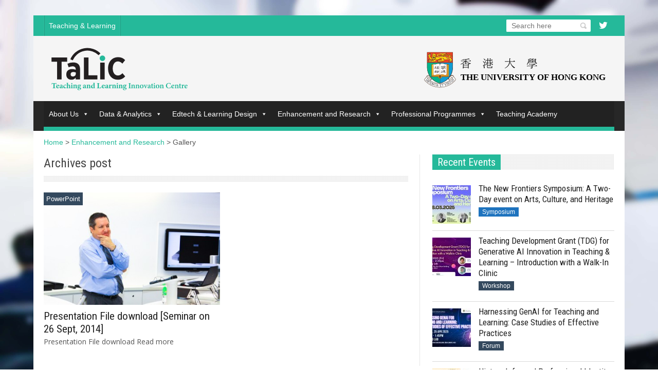

--- FILE ---
content_type: text/html; charset=UTF-8
request_url: https://er.talic.hku.hk/type/gallery/
body_size: 74194
content:

<!DOCTYPE html>
<!--[if lt IE 7 ]><html class="ie ie6" lang="en-US"> <![endif]-->
<!--[if IE 7 ]><html class="ie ie7" lang="en-US"> <![endif]-->
<!--[if IE 8 ]><html class="ie ie8" lang="en-US"> <![endif]-->
<!--[if IE 9 ]><html class="ie ie9" lang="en-US"> <![endif]-->
<!--[if !(IE)]><!--><html lang="en-US"> <!--<![endif]-->
<head>
      <!-- Basic Page Needs
  	  ================================================== -->
	<meta charset="UTF-8" />
        <meta http-equiv="X-UA-Compatible" content="IE=edge,chrome=1" />
    <title>Gallery | Teaching and Learning Innovation Centre (TALIC)</title>
        <!-- Mobile Specific Metas
  		================================================== -->
           <meta name="viewport" content="width=device-width, initial-scale=1.0">
           <link href='https://fonts.googleapis.com/css?family=Roboto+Condensed' rel='stylesheet' type='text/css'>
           <link href='https://fonts.googleapis.com/css?family=Open+Sans' rel='stylesheet' type='text/css'>
        <!-- Favicons
        ================================================== -->
                    <link rel="shortcut icon" href="/wp-content/uploads/2014/07/favicon-hku.png" type="image/x-icon" />
<meta property="og:image" content="https://er.talic.hku.hk/wp-content/uploads/2014/10/IMG_7809.jpg"/>
<!-- All In One SEO Pack 3.5.2[528,615] -->
<script type="application/ld+json" class="aioseop-schema">{}</script>
<link rel="canonical" href="https://er.talic.hku.hk/type/gallery/" />
<!-- All In One SEO Pack -->
<link rel='dns-prefetch' href='//cdn.jsdelivr.net' />
<link rel='dns-prefetch' href='//netdna.bootstrapcdn.com' />
<link rel='dns-prefetch' href='//s.w.org' />
<link rel="alternate" type="application/rss+xml" title="Teaching and Learning Innovation Centre (TALIC) &raquo; Feed" href="https://er.talic.hku.hk/feed/" />
<link rel="alternate" type="application/rss+xml" title="Teaching and Learning Innovation Centre (TALIC) &raquo; Comments Feed" href="https://er.talic.hku.hk/comments/feed/" />
<link rel="alternate" type="application/rss+xml" title="Teaching and Learning Innovation Centre (TALIC) &raquo; Gallery Format Feed" href="https://er.talic.hku.hk/type/gallery/feed/" />
		<!-- This site uses the Google Analytics by MonsterInsights plugin v8.1.0 - Using Analytics tracking - https://www.monsterinsights.com/ -->
							<script src="//www.googletagmanager.com/gtag/js?id=G-00TT078FZP"  type="text/javascript" data-cfasync="false" async></script>
			<script type="text/javascript" data-cfasync="false">
				var mi_version = '8.1.0';
				var mi_track_user = true;
				var mi_no_track_reason = '';
				
								var disableStrs = [
										'ga-disable-G-00TT078FZP',
														];

				/* Function to detect opted out users */
				function __gtagTrackerIsOptedOut() {
					for ( var index = 0; index < disableStrs.length; index++ ) {
						if ( document.cookie.indexOf( disableStrs[ index ] + '=true' ) > -1 ) {
							return true;
						}
					}

					return false;
				}

				/* Disable tracking if the opt-out cookie exists. */
				if ( __gtagTrackerIsOptedOut() ) {
					for ( var index = 0; index < disableStrs.length; index++ ) {
						window[ disableStrs[ index ] ] = true;
					}
				}

				/* Opt-out function */
				function __gtagTrackerOptout() {
					for ( var index = 0; index < disableStrs.length; index++ ) {
						document.cookie = disableStrs[ index ] + '=true; expires=Thu, 31 Dec 2099 23:59:59 UTC; path=/';
						window[ disableStrs[ index ] ] = true;
					}
				}

				if ( 'undefined' === typeof gaOptout ) {
					function gaOptout() {
						__gtagTrackerOptout();
					}
				}
								window.dataLayer = window.dataLayer || [];

				window.MonsterInsightsDualTracker = {
					helpers: {},
					trackers: {},
				};
				if ( mi_track_user ) {
					function __gtagDataLayer() {
						dataLayer.push( arguments );
					}

					function __gtagTracker( type, name, parameters ) {
						if ( type === 'event' ) {
															parameters.send_to = monsterinsights_frontend.v4_id;
								var hookName = name;
								if ( typeof parameters[ 'event_category' ] !== 'undefined' ) {
									hookName = parameters[ 'event_category' ] + ':' + name;
								}

								if ( typeof MonsterInsightsDualTracker.trackers[ hookName ] !== 'undefined' ) {
									MonsterInsightsDualTracker.trackers[ hookName ]( parameters );
								} else {
									__gtagDataLayer( 'event', name, parameters );
								}
							
													} else {
							__gtagDataLayer.apply( null, arguments );
						}
					}
					__gtagTracker( 'js', new Date() );
					__gtagTracker( 'set', {
						'developer_id.dZGIzZG' : true,
											} );
										__gtagTracker( 'config', 'G-00TT078FZP', {"forceSSL":"true","link_attribution":"true"} );
															window.gtag = __gtagTracker;										(
						function () {
							/* https://developers.google.com/analytics/devguides/collection/analyticsjs/ */
							/* ga and __gaTracker compatibility shim. */
							var noopfn = function () {
								return null;
							};
							var newtracker = function () {
								return new Tracker();
							};
							var Tracker = function () {
								return null;
							};
							var p = Tracker.prototype;
							p.get = noopfn;
							p.set = noopfn;
							p.send = function (){
								var args = Array.prototype.slice.call(arguments);
								args.unshift( 'send' );
								__gaTracker.apply(null, args);
							};
							var __gaTracker = function () {
								var len = arguments.length;
								if ( len === 0 ) {
									return;
								}
								var f = arguments[len - 1];
								if ( typeof f !== 'object' || f === null || typeof f.hitCallback !== 'function' ) {
									if ( 'send' === arguments[0] ) {
										var hitConverted, hitObject = false, action;
										if ( 'event' === arguments[1] ) {
											if ( 'undefined' !== typeof arguments[3] ) {
												hitObject = {
													'eventAction': arguments[3],
													'eventCategory': arguments[2],
													'eventLabel': arguments[4],
													'value': arguments[5] ? arguments[5] : 1,
												}
											}
										}
										if ( 'pageview' === arguments[1] ) {
											if ( 'undefined' !== typeof arguments[2] ) {
												hitObject = {
													'eventAction': 'page_view',
													'page_path' : arguments[2],
												}
											}
										}
										if ( typeof arguments[2] === 'object' ) {
											hitObject = arguments[2];
										}
										if ( typeof arguments[5] === 'object' ) {
											Object.assign( hitObject, arguments[5] );
										}
										if ( 'undefined' !== typeof arguments[1].hitType ) {
											hitObject = arguments[1];
											if ( 'pageview' === hitObject.hitType ) {
												hitObject.eventAction = 'page_view';
											}
										}
										if ( hitObject ) {
											action = 'timing' === arguments[1].hitType ? 'timing_complete' : hitObject.eventAction;
											hitConverted = mapArgs( hitObject );
											__gtagTracker( 'event', action, hitConverted );
										}
									}
									return;
								}

								function mapArgs( args ) {
									var arg, hit = {};
									var gaMap = {
										'eventCategory': 'event_category',
										'eventAction': 'event_action',
										'eventLabel': 'event_label',
										'eventValue': 'event_value',
										'nonInteraction': 'non_interaction',
										'timingCategory': 'event_category',
										'timingVar': 'name',
										'timingValue': 'value',
										'timingLabel': 'event_label',
										'page' : 'page_path',
										'location' : 'page_location',
										'title' : 'page_title',
									};
									for ( arg in args ) {
																				if ( ! ( ! args.hasOwnProperty(arg) || ! gaMap.hasOwnProperty(arg) ) ) {
											hit[gaMap[arg]] = args[arg];
										} else {
											hit[arg] = args[arg];
										}
									}
									return hit;
								}

								try {
									f.hitCallback();
								} catch ( ex ) {
								}
							};
							__gaTracker.create = newtracker;
							__gaTracker.getByName = newtracker;
							__gaTracker.getAll = function () {
								return [];
							};
							__gaTracker.remove = noopfn;
							__gaTracker.loaded = true;
							window['__gaTracker'] = __gaTracker;
						}
					)();
									} else {
										console.log( "" );
					( function () {
							function __gtagTracker() {
								return null;
							}
							window['__gtagTracker'] = __gtagTracker;
							window['gtag'] = __gtagTracker;
					} )();
									}
			</script>
				<!-- / Google Analytics by MonsterInsights -->
				<script type="text/javascript">
			window._wpemojiSettings = {"baseUrl":"https:\/\/s.w.org\/images\/core\/emoji\/11\/72x72\/","ext":".png","svgUrl":"https:\/\/s.w.org\/images\/core\/emoji\/11\/svg\/","svgExt":".svg","source":{"concatemoji":"https:\/\/er.talic.hku.hk\/wp-includes\/js\/wp-emoji-release.min.js?ver=5.0.19"}};
			!function(e,a,t){var n,r,o,i=a.createElement("canvas"),p=i.getContext&&i.getContext("2d");function s(e,t){var a=String.fromCharCode;p.clearRect(0,0,i.width,i.height),p.fillText(a.apply(this,e),0,0);e=i.toDataURL();return p.clearRect(0,0,i.width,i.height),p.fillText(a.apply(this,t),0,0),e===i.toDataURL()}function c(e){var t=a.createElement("script");t.src=e,t.defer=t.type="text/javascript",a.getElementsByTagName("head")[0].appendChild(t)}for(o=Array("flag","emoji"),t.supports={everything:!0,everythingExceptFlag:!0},r=0;r<o.length;r++)t.supports[o[r]]=function(e){if(!p||!p.fillText)return!1;switch(p.textBaseline="top",p.font="600 32px Arial",e){case"flag":return s([55356,56826,55356,56819],[55356,56826,8203,55356,56819])?!1:!s([55356,57332,56128,56423,56128,56418,56128,56421,56128,56430,56128,56423,56128,56447],[55356,57332,8203,56128,56423,8203,56128,56418,8203,56128,56421,8203,56128,56430,8203,56128,56423,8203,56128,56447]);case"emoji":return!s([55358,56760,9792,65039],[55358,56760,8203,9792,65039])}return!1}(o[r]),t.supports.everything=t.supports.everything&&t.supports[o[r]],"flag"!==o[r]&&(t.supports.everythingExceptFlag=t.supports.everythingExceptFlag&&t.supports[o[r]]);t.supports.everythingExceptFlag=t.supports.everythingExceptFlag&&!t.supports.flag,t.DOMReady=!1,t.readyCallback=function(){t.DOMReady=!0},t.supports.everything||(n=function(){t.readyCallback()},a.addEventListener?(a.addEventListener("DOMContentLoaded",n,!1),e.addEventListener("load",n,!1)):(e.attachEvent("onload",n),a.attachEvent("onreadystatechange",function(){"complete"===a.readyState&&t.readyCallback()})),(n=t.source||{}).concatemoji?c(n.concatemoji):n.wpemoji&&n.twemoji&&(c(n.twemoji),c(n.wpemoji)))}(window,document,window._wpemojiSettings);
		</script>
		<style type="text/css">
img.wp-smiley,
img.emoji {
	display: inline !important;
	border: none !important;
	box-shadow: none !important;
	height: 1em !important;
	width: 1em !important;
	margin: 0 .07em !important;
	vertical-align: -0.1em !important;
	background: none !important;
	padding: 0 !important;
}
</style>
<link rel='stylesheet' id='aqpb-view-css-css'  href='https://er.talic.hku.hk/wp-content/themes/saladmag/inc/addon/aqua-page-builder-master/assets/stylesheets/aqpb-view.css?ver=1765173798' type='text/css' media='all' />
<link rel='stylesheet' id='wp-block-library-css'  href='https://er.talic.hku.hk/wp-includes/css/dist/block-library/style.min.css?ver=5.0.19' type='text/css' media='all' />
<link rel='stylesheet' id='contact-form-7-css'  href='https://er.talic.hku.hk/wp-content/plugins/contact-form-7/includes/css/styles.css?ver=5.1.9' type='text/css' media='all' />
<link rel='stylesheet' id='flowplayer-css-css'  href='https://er.talic.hku.hk/wp-content/plugins/easy-video-player/lib/skin/skin.css?ver=5.0.19' type='text/css' media='all' />
<link rel='stylesheet' id='justifiedGallery-css'  href='https://er.talic.hku.hk/wp-content/plugins/flickr-justified-gallery/css/justifiedGallery.min.css?ver=v3.6' type='text/css' media='all' />
<link rel='stylesheet' id='flickrJustifiedGalleryWPPlugin-css'  href='https://er.talic.hku.hk/wp-content/plugins/flickr-justified-gallery/css/flickrJustifiedGalleryWPPlugin.css?ver=v3.6' type='text/css' media='all' />
<link rel='stylesheet' id='colorbox-css'  href='https://er.talic.hku.hk/wp-content/plugins/flickr-justified-gallery/lightboxes/colorbox/colorbox.css?ver=5.0.19' type='text/css' media='all' />
<link rel='stylesheet' id='swipebox-css'  href='https://er.talic.hku.hk/wp-content/plugins/flickr-justified-gallery/lightboxes/swipebox/css/swipebox.min.css?ver=5.0.19' type='text/css' media='all' />
<link rel='stylesheet' id='default-icon-styles-css'  href='https://er.talic.hku.hk/wp-content/plugins/svg-vector-icon-plugin/public/../admin/css/wordpress-svg-icon-plugin-style.min.css?ver=5.0.19' type='text/css' media='all' />
<link rel='stylesheet' id='flxmap-css'  href='https://er.talic.hku.hk/wp-content/plugins/wp-flexible-map/css/styles.css?ver=1.17.1' type='text/css' media='all' />
<link rel='stylesheet' id='audioigniter-css'  href='https://er.talic.hku.hk/wp-content/plugins/audioigniter/player/build/style.css?ver=1.7.0' type='text/css' media='all' />
<link rel='stylesheet' id='megamenu-css'  href='https://er.talic.hku.hk/wp-content/uploads/maxmegamenu/style.css?ver=778999' type='text/css' media='all' />
<link rel='stylesheet' id='dashicons-css'  href='https://er.talic.hku.hk/wp-includes/css/dashicons.min.css?ver=5.0.19' type='text/css' media='all' />
<link rel='stylesheet' id='font-awesome-css'  href='https://er.talic.hku.hk/wp-content/plugins/types/vendor/toolset/toolset-common/res/lib/font-awesome/css/font-awesome.min.css?ver=4.7.0' type='text/css' media='screen' />
<link rel='stylesheet' id='gumby-css'  href='https://er.talic.hku.hk/wp-content/themes/saladmag/css/gumby.css?ver=1.7' type='text/css' media='all' />
<link rel='stylesheet' id='carousel-css'  href='https://er.talic.hku.hk/wp-content/themes/saladmag/css/owl.carousel.css?ver=1.7' type='text/css' media='all' />
<link rel='stylesheet' id='theme-css'  href='https://er.talic.hku.hk/wp-content/themes/saladmag/css/owl.theme.css?ver=1.7' type='text/css' media='all' />
<link rel='stylesheet' id='style-css'  href='https://er.talic.hku.hk/wp-content/themes/saladmag/style.css?ver=1.7' type='text/css' media='all' />
<link rel='stylesheet' id='mediaelementplayer-css'  href='https://er.talic.hku.hk/wp-content/themes/saladmag/css/mediaelementplayer.css?ver=1.7' type='text/css' media='all' />
<link rel='stylesheet' id='responsive-css'  href='https://er.talic.hku.hk/wp-content/themes/saladmag/css/responsive.css?ver=1.7' type='text/css' media='all' />
<link rel='stylesheet' id='custom-style-css'  href='https://er.talic.hku.hk/wp-content/themes/saladmag/custom_style.php?ver=1.7' type='text/css' media='all' />
<link rel='stylesheet' id='custom-style-css-css'  href='https://er.talic.hku.hk/wp-content/themes/saladmag/custom_style.css?ver=1.7' type='text/css' media='all' />
<link rel='stylesheet' id='font-awesome-styles-css'  href='https://netdna.bootstrapcdn.com/font-awesome/3.2.1/css/font-awesome.css?ver=%203.5' type='text/css' media='all' />
<link rel='stylesheet' id='font-awesome-corp-styles-css'  href='https://er.talic.hku.hk/wp-content/plugins/font-awesome-more-icons/assets/css/font-awesome-corp.css?ver=%203.5' type='text/css' media='all' />
<link rel='stylesheet' id='font-awesome-ext-styles-css'  href='https://er.talic.hku.hk/wp-content/plugins/font-awesome-more-icons/assets/css/font-awesome-ext.css?ver=%203.5' type='text/css' media='all' />
<link rel='stylesheet' id='font-awesome-social-styles-css'  href='https://er.talic.hku.hk/wp-content/plugins/font-awesome-more-icons/assets/css/font-awesome-social.css?ver=%203.5' type='text/css' media='all' />
<!--[if lte IE 7]>
<link rel='stylesheet' id='font-awesome-more-ie7-css'  href='https://er.talic.hku.hk/wp-content/plugins/font-awesome-more-icons/assets/css/font-awesome-more-ie7.min.css?ver=%203.5' type='text/css' media='all' />
<![endif]-->
<link rel='stylesheet' id='fancybox-css'  href='https://er.talic.hku.hk/wp-content/plugins/easy-fancybox/css/jquery.fancybox.min.css?ver=1.3.24' type='text/css' media='screen' />
<link rel='stylesheet' id='afg_colorbox_css-css'  href='https://er.talic.hku.hk/wp-content/plugins/awesome-flickr-gallery-plugin/colorbox/colorbox.css?ver=5.0.19' type='text/css' media='all' />
<link rel='stylesheet' id='afg_css-css'  href='https://er.talic.hku.hk/wp-content/plugins/awesome-flickr-gallery-plugin/afg.css?ver=5.0.19' type='text/css' media='all' />
<script type='text/javascript' src='https://er.talic.hku.hk/wp-includes/js/jquery/jquery.js?ver=1.12.4'></script>
<script type='text/javascript' src='https://er.talic.hku.hk/wp-includes/js/jquery/jquery-migrate.min.js?ver=1.4.1'></script>
<script type='text/javascript'>
/* <![CDATA[ */
var monsterinsights_frontend = {"js_events_tracking":"true","download_extensions":"doc,pdf,ppt,zip,xls,docx,pptx,xlsx","inbound_paths":"[{\"path\":\"\\\/go\\\/\",\"label\":\"affiliate\"},{\"path\":\"\\\/recommend\\\/\",\"label\":\"affiliate\"}]","home_url":"https:\/\/er.talic.hku.hk","hash_tracking":"false","ua":"","v4_id":"G-00TT078FZP"};
/* ]]> */
</script>
<script type='text/javascript' src='https://er.talic.hku.hk/wp-content/plugins/google-analytics-for-wordpress/assets/js/frontend-gtag.min.js?ver=8.1.0'></script>
<script type='text/javascript' src='https://er.talic.hku.hk/wp-content/plugins/easy-video-player/lib/flowplayer.min.js?ver=5.0.19'></script>
<script type='text/javascript' src='https://er.talic.hku.hk/wp-content/plugins/awesome-flickr-gallery-plugin/colorbox/jquery.colorbox-min.js?ver=5.0.19'></script>
<script type='text/javascript' src='https://er.talic.hku.hk/wp-content/plugins/awesome-flickr-gallery-plugin/colorbox/mycolorbox.js?ver=5.0.19'></script>
<link rel='https://api.w.org/' href='https://er.talic.hku.hk/wp-json/' />
<link rel="EditURI" type="application/rsd+xml" title="RSD" href="https://er.talic.hku.hk/xmlrpc.php?rsd" />
<link rel="wlwmanifest" type="application/wlwmanifest+xml" href="https://er.talic.hku.hk/wp-includes/wlwmanifest.xml" /> 
<meta name="generator" content="WordPress 5.0.19" />
<style type="text/css">/* Start writing your custom CSS here */</style><!-- This content is generated with the Easy Video Player plugin v1.1.8 - http://noorsplugin.com/wordpress-video-plugin/ --><script>flowplayer.conf.embed = false;flowplayer.conf.keyboard = false;</script><!-- Easy Video Player plugin --><!--[if lt IE 9]><script src="http://html5shim.googlecode.com/svn/trunk/html5.js"></script><![endif]--><script src="/wp-content/themes/saladmag/js/masonry.pkgd.min.js"></script>		<style type="text/css" id="wp-custom-css">
			.quickNavigationThumbnail {
	float: left; 
	width: 18%;  
	margin-right: 2%; 
	padding-bottom: 2%
}

@media only screen and (max-width: 768px) {
.quickNavigationThumbnail {
	float: left; 
	width: 48%;  
	margin-right: 2%; 
	padding-bottom: 2%
}
	
	#mega-menu-wrap-Main_Menu .mega-menu-toggle + #mega-menu-Main_Menu {
		display: block;
	}
	
	#mega-menu-wrap-Main_Menu .mega-menu-toggle {
		display: none;
	}
	
	#pageslide a {
		font-size:10px;
	}
	
	.hkuLogo, .hkuLogo img {
		display:none;
	}
	
	.hkuCrestLogo img {
		height: 70px !important;
	}
	
	.talicLogo img {
		width: 200px !important;
	}
}

@media only screen and (min-width: 769px) {
		#pageslide a {
		font-size:10px;
	}
	
	.hkuCrestLogo, .hkuCrestLogo img {
		display: none;
	}
}

a {
	color: #25B99A;
}

.main-menu {
	border-bottom: 58px solid #25B99A;
}

#mega-menu-wrap-Main_Menu #mega-menu-Main_Menu > li.mega-menu-item.mega-current-menu-ancestor > a.mega-menu-link {
	background:#4e4e4e;
}

#mega-menu-wrap-Main_Menu #mega-menu-Main_Menu > li.mega-menu-item > a.mega-menu-link {
	line-height: 50px;
}

#mega-menu-wrap-Main_Menu #mega-menu-Main_Menu > li.mega-menu-item > a.mega-menu-link {
	height: 50px;
}

.row .six.columns.header-top-left-bar {
	width: 80%;
}

.row .six.columns.header-top-right-bar {
		width: 20%;
		float:right;
		margin-left:0;
}

#search_block_top #search_query_top {
	width: 130px;
}

.header_top_wrapper {
	background-color:#25B99A !important;
}

.widget-title h2 {
	background-color:#25B99A !important;
}

.main-menu {
	border-color:#25B99A;
}

.sf-menu > li > a span.border-menu {
	background-color:#25B99A !important;
}

.header_main_wrapper {
	padding: 15px 0px 5px 0px;
}

.seminarSpeakerPhotoDiv {
	width:100%;
}

.seminarSpeakerDesDiv {
	width:100%;
	padding: 0 0 1em 0;
}

.cicsTimeDiv {
	width: 3%
}

.cicsSpeakerProfilePicDiv {
	float:none;
}

.cicsSpeakerNameDiv {
	float:none; 
	margin-left: 2%; 
	margin-top: 3%
}

@media only screen and (min-width: 600px) {
.seminarSpeakerPhotoDiv {
	float: left;
	width: 20%;
}

.seminarSpeakerDesDiv {
	float: left;
	width: 80%;
	vertical-align: top; 
	border: 0px;
	padding: 0 1em 1em 1em;
	text-align:justify;
}
	
.cicsTimeDiv {
	width: 12%
}
	
.cicsSpeakerProfilePicDiv {
	float:left;
	width:10%;
}
	
.cicsSpeakerNameDiv {
	float:left; 
	width:88%; 
	margin-left: 2%; 
	margin-top: 2%
}

img.mouseHover:hover {
		opacity: 0.7;
	}
	
ul.removeFeaturePostList {
	margin-left:1.5em;		
}
	
ul.removeFeaturePostList li {
	list-style-type: square;
	border-bottom:none;
	margin:0;
	padding:0;
	padding-left:1em;		
	}
}		</style>
	<style id="tt-easy-google-font-styles" type="text/css">p { }
h1 { }
h2 { }
h3 { }
h4 { }
h5 { }
h6 { }
.courseinfo,code { font-family: 'Helvetica'; font-size: 14px; font-style: normal; font-weight: 400; line-height: 1.5; }
</style><style type="text/css">/** Mega Menu CSS: fs **/</style>
<!-- end head -->
</head>
<body class="archive tax-post_format term-post-format-gallery term-4 mega-menu-Main-Menu" itemscope="itemscope" itemtype="http://schema.org/WebPage">
<img alt="full screen background image" src="/wp-content/uploads/2014/10/IMG_7833b.jpg" id="full-screen-background-image" />

<div id="content_nav">
        <div id="nav">
		<ul id="menu-top" class="menu-top-menu-sf"><li class="menu-item menu-item-type-custom menu-item-object-custom menu-item-26"><a target="_blank" href="http://tl.hku.hk">Teaching &#038; Learning</a></li>
</ul>    	<div id="mega-menu-wrap-Main_Menu" class="mega-menu-wrap"><div class="mega-menu-toggle"><div class="mega-toggle-blocks-left"></div><div class="mega-toggle-blocks-center"></div><div class="mega-toggle-blocks-right"><div class='mega-toggle-block mega-menu-toggle-animated-block mega-toggle-block-0' id='mega-toggle-block-0'><button aria-label="Toggle Menu" class="mega-toggle-animated mega-toggle-animated-slider" type="button" aria-expanded="false">
                  <span class="mega-toggle-animated-box">
                    <span class="mega-toggle-animated-inner"></span>
                  </span>
                </button></div></div></div><ul id="mega-menu-Main_Menu" class="mega-menu max-mega-menu mega-menu-horizontal mega-no-js" data-event="hover_intent" data-effect="fade_up" data-effect-speed="200" data-effect-mobile="disabled" data-effect-speed-mobile="0" data-mobile-force-width="false" data-second-click="go" data-document-click="collapse" data-vertical-behaviour="standard" data-breakpoint="768" data-unbind="true" data-mobile-state="collapse_all" data-hover-intent-timeout="300" data-hover-intent-interval="100"><li class='mega-menu-item mega-menu-item-type-custom mega-menu-item-object-custom mega-menu-item-has-children mega-align-bottom-left mega-menu-flyout mega-menu-item-13939' id='mega-menu-item-13939'><a class="mega-menu-link" href="#" aria-haspopup="true" aria-expanded="false" tabindex="0">About Us<span class="mega-indicator"></span></a>
<ul class="mega-sub-menu">
<li class='mega-menu-item mega-menu-item-type-custom mega-menu-item-object-custom mega-menu-item-14111' id='mega-menu-item-14111'><a class="mega-menu-link" href="https://talic.hku.hk/our-team/">Our Team</a></li><li class='mega-menu-item mega-menu-item-type-custom mega-menu-item-object-custom mega-menu-item-14112' id='mega-menu-item-14112'><a class="mega-menu-link" href="https://talic.hku.hk/our-missions/">Our Missions</a></li><li class='mega-menu-item mega-menu-item-type-custom mega-menu-item-object-custom mega-menu-item-15177' id='mega-menu-item-15177'><a class="mega-menu-link" href="https://talic.hku.hk/faculty-liaison/">Faculty Liaison</a></li></ul>
</li><li class='mega-menu-item mega-menu-item-type-custom mega-menu-item-object-custom mega-menu-item-has-children mega-align-bottom-left mega-menu-flyout mega-menu-item-14044' id='mega-menu-item-14044'><a class="mega-menu-link" href="#" aria-haspopup="true" aria-expanded="false" tabindex="0">Data & Analytics<span class="mega-indicator"></span></a>
<ul class="mega-sub-menu">
<li class='mega-menu-item mega-menu-item-type-custom mega-menu-item-object-custom mega-menu-item-14045' id='mega-menu-item-14045'><a class="mega-menu-link" href="https://da.talic.hku.hk/">Portfolio</a></li><li class='mega-menu-item mega-menu-item-type-custom mega-menu-item-object-custom mega-menu-item-14046' id='mega-menu-item-14046'><a class="mega-menu-link" href="https://da.talic.hku.hk/sleq/">SLEQ</a></li><li class='mega-menu-item mega-menu-item-type-custom mega-menu-item-object-custom mega-menu-item-14047' id='mega-menu-item-14047'><a class="mega-menu-link" href="https://da.talic.hku.hk/sftl/">SFTL</a></li><li class='mega-menu-item mega-menu-item-type-custom mega-menu-item-object-custom mega-menu-item-14048' id='mega-menu-item-14048'><a class="mega-menu-link" href="https://da.talic.hku.hk/data-analytics/">Data Analytics</a></li><li class='mega-menu-item mega-menu-item-type-custom mega-menu-item-object-custom mega-menu-item-14049' id='mega-menu-item-14049'><a class="mega-menu-link" href="https://da.talic.hku.hk/projects-resources/">Projects & Resources</a></li></ul>
</li><li class='mega-menu-item mega-menu-item-type-custom mega-menu-item-object-custom mega-menu-item-has-children mega-align-bottom-left mega-menu-flyout mega-menu-item-14050' id='mega-menu-item-14050'><a class="mega-menu-link" href="#" aria-haspopup="true" aria-expanded="false" tabindex="0">Edtech & Learning Design<span class="mega-indicator"></span></a>
<ul class="mega-sub-menu">
<li class='mega-menu-item mega-menu-item-type-custom mega-menu-item-object-custom mega-menu-item-14056' id='mega-menu-item-14056'><a class="mega-menu-link" href="https://etld.talic.hku.hk/">Portfolio</a></li><li class='mega-menu-item mega-menu-item-type-custom mega-menu-item-object-custom mega-menu-item-15137' id='mega-menu-item-15137'><a class="mega-menu-link" href="https://etld.talic.hku.hk/digital-solution/">Digital Solution</a></li><li class='mega-menu-item mega-menu-item-type-custom mega-menu-item-object-custom mega-menu-item-14051' id='mega-menu-item-14051'><a target="_blank" class="mega-menu-link" href="https://teli.hku.hk/tips/">TIPS (Studio)</a></li><li class='mega-menu-item mega-menu-item-type-custom mega-menu-item-object-custom mega-menu-item-14052' id='mega-menu-item-14052'><a class="mega-menu-link" href="https://etld.talic.hku.hk/apps/">TELI Apps</a></li><li class='mega-menu-item mega-menu-item-type-custom mega-menu-item-object-custom mega-menu-item-14053' id='mega-menu-item-14053'><a target="_blank" class="mega-menu-link" href="https://tl.hku.hk/elearningblog/">e-learning Blog</a></li><li class='mega-menu-item mega-menu-item-type-custom mega-menu-item-object-custom mega-menu-item-14054' id='mega-menu-item-14054'><a target="_blank" class="mega-menu-link" href="https://tl.hku.hk/hkuonline/">MOOCs by HKU</a></li><li class='mega-menu-item mega-menu-item-type-custom mega-menu-item-object-custom mega-menu-item-14055' id='mega-menu-item-14055'><a class="mega-menu-link" href="https://etld.talic.hku.hk/e-learning-resources/">Resources</a></li></ul>
</li><li class='mega-menu-item mega-menu-item-type-custom mega-menu-item-object-custom mega-menu-item-has-children mega-align-bottom-left mega-menu-flyout mega-menu-item-13955' id='mega-menu-item-13955'><a class="mega-menu-link" href="#" aria-haspopup="true" aria-expanded="false" tabindex="0">Enhancement and Research<span class="mega-indicator"></span></a>
<ul class="mega-sub-menu">
<li class='mega-menu-item mega-menu-item-type-custom mega-menu-item-object-custom mega-menu-item-home mega-menu-item-14058' id='mega-menu-item-14058'><a class="mega-menu-link" href="https://er.talic.hku.hk/">Portfolio</a></li><li class='mega-menu-item mega-menu-item-type-custom mega-menu-item-object-custom mega-menu-item-13957' id='mega-menu-item-13957'><a class="mega-menu-link" href="https://er.talic.hku.hk/seminar-workshop/">Seminars & Workshops</a></li><li class='mega-menu-item mega-menu-item-type-custom mega-menu-item-object-custom mega-menu-item-13958' id='mega-menu-item-13958'><a class="mega-menu-link" href="https://er.talic.hku.hk/resources/">Resources</a></li></ul>
</li><li class='mega-menu-item mega-menu-item-type-custom mega-menu-item-object-custom mega-menu-item-has-children mega-align-bottom-left mega-menu-flyout mega-menu-item-13959' id='mega-menu-item-13959'><a class="mega-menu-link" href="#" aria-haspopup="true" aria-expanded="false" tabindex="0">Professional Programmes<span class="mega-indicator"></span></a>
<ul class="mega-sub-menu">
<li class='mega-menu-item mega-menu-item-type-custom mega-menu-item-object-custom mega-menu-item-14057' id='mega-menu-item-14057'><a class="mega-menu-link" href="https://prog.talic.hku.hk/">Portfolio</a></li><li class='mega-menu-item mega-menu-item-type-custom mega-menu-item-object-custom mega-menu-item-has-children mega-menu-item-14072' id='mega-menu-item-14072'><a class="mega-menu-link" href="#" aria-haspopup="true" aria-expanded="false">For New Teaching Staff<span class="mega-indicator"></span></a>
	<ul class="mega-sub-menu">
<li class='mega-menu-item mega-menu-item-type-custom mega-menu-item-object-custom mega-menu-item-13960' id='mega-menu-item-13960'><a class="mega-menu-link" href="https://prog.talic.hku.hk/itl/">Introduction to Teaching and Learning @ HKU</a></li><li class='mega-menu-item mega-menu-item-type-custom mega-menu-item-object-custom mega-menu-item-13961' id='mega-menu-item-13961'><a class="mega-menu-link" href="https://prog.talic.hku.hk/pctlhe/">Professional Certificate in Teaching and Learning in Higher Education</a></li>	</ul>
</li><li class='mega-menu-item mega-menu-item-type-custom mega-menu-item-object-custom mega-menu-item-has-children mega-menu-item-14073' id='mega-menu-item-14073'><a class="mega-menu-link" href="#" aria-haspopup="true" aria-expanded="false">For Research Postgraduates (RPGs)<span class="mega-indicator"></span></a>
	<ul class="mega-sub-menu">
<li class='mega-menu-item mega-menu-item-type-custom mega-menu-item-object-custom mega-menu-item-13962' id='mega-menu-item-13962'><a class="mega-menu-link" href="https://prog.talic.hku.hk/certificate-courses/">Certificate in Teaching and Learning in Higher Education</a></li>	</ul>
</li><li class='mega-menu-item mega-menu-item-type-custom mega-menu-item-object-custom mega-menu-item-has-children mega-menu-item-14074' id='mega-menu-item-14074'><a class="mega-menu-link" href="#" aria-haspopup="true" aria-expanded="false">For HEA Fellowship<span class="mega-indicator"></span></a>
	<ul class="mega-sub-menu">
<li class='mega-menu-item mega-menu-item-type-custom mega-menu-item-object-custom mega-menu-item-13963' id='mega-menu-item-13963'><a target="_blank" class="mega-menu-link" href="https://prog.talic.hku.hk/he-fellowship/">HKU Advance HE Fellowship Scheme</a></li><li class='mega-menu-item mega-menu-item-type-custom mega-menu-item-object-custom mega-menu-item-13964' id='mega-menu-item-13964'><a class="mega-menu-link" href="https://prog.talic.hku.hk/pcap/">Postgraduate Certificate in Academic Practice (PCAP)</a></li>	</ul>
</li><li class='mega-menu-item mega-menu-item-type-custom mega-menu-item-object-custom mega-menu-item-has-children mega-menu-item-14071' id='mega-menu-item-14071'><a class="mega-menu-link" href="#" aria-haspopup="true" aria-expanded="false">Others<span class="mega-indicator"></span></a>
	<ul class="mega-sub-menu">
<li class='mega-menu-item mega-menu-item-type-custom mega-menu-item-object-custom mega-menu-item-13965' id='mega-menu-item-13965'><a class="mega-menu-link" href="https://prog.talic.hku.hk/university-teaching-mooc/">University Teaching (MOOC)</a></li><li class='mega-menu-item mega-menu-item-type-custom mega-menu-item-object-custom mega-menu-item-14232' id='mega-menu-item-14232'><a class="mega-menu-link" href="https://prog.talic.hku.hk/teaching_and_learning_fellows/">HKU Teaching and Learning Fellows</a></li>	</ul>
</li></ul>
</li><li class='mega-menu-item mega-menu-item-type-custom mega-menu-item-object-custom mega-align-bottom-left mega-menu-flyout mega-menu-item-14113' id='mega-menu-item-14113'><a class="mega-menu-link" href="https://talic.hku.hk/teaching-academy/" tabindex="0">Teaching Academy</a></li></ul></div>   </div>
    </div>

<div id="sb-site" class="body_wraper_box">

<!-- Start header -->
<header class="header-wraper">

<div class="header_top_wrapper">
<div class="row ">
<div class="six columns header-top-left-bar">

  <a class="open toggle-lef sb-toggle-left navbar-left" href="#nav">
				<div class="navicon-line"></div>
				<div class="navicon-line"></div>
				<div class="navicon-line"></div>
				</a>

  <div class="mainmenu">
<ul id="menu-top" class="sf-top-menu"><li class="menu-item menu-item-type-custom menu-item-object-custom menu-item-26"><a target="_blank" href="http://tl.hku.hk">Teaching &#038; Learning</a></li>
</ul><div class="clearfix"></div>
</div>

</div>

<div class="six columns header-top-right-bar">
	<div id="sns" style="padding-top: 7px !important;float: right !important;padding-left: 16px;">
			<a href="https://twitter.com/CETLHKU" target="_blank"><i class="fa fa-twitter fa-lg" style="color: white; padding-right: 5px;"></i></a>&nbsp;&nbsp;
	</div>
      <div id="search_block_top">
	<form id="searchbox" action="https://er.talic.hku.hk" method="GET" role="search">
		<p>
			<input type="text" id="search_query_top" name="s" class="search_query ac_input" value="" placeholder="Search here">
            <a class="button_search" href="javascript:document.getElementById('searchbox').submit();"></a>
	</p>
	</form>
    <span>Search</span>
    <div class="clearfix"></div>
</div>
<div class="clock">
<i class="fa fa-clock-o"></i>
<div id="Date">

Monday 8 December 2025</div>
  <ul>
      <li id="hours"></li>
      <li class="point">:</li>
      <li id="min"></li>
      <li class="point">:</li>
      <li id="sec"></li>
  </ul>
</div>

<div class="clearfix"></div>
</div>

</div>
</div>



 <div class="header_main_wrapper">
        <div class="row">
	<div class="twelve columns logo-position">

      <!-- begin logo -->


                                <a class="talicLogo" href="https://talic.hku.hk/">
                                                                                                                <img style="width: 295px" src="/wp-content/themes/saladmag/img/TalicLogo3.svg" alt="A service oriented and research led centre that supports HKU to achieve its strategic teaching and learning aims"/>
                                                                    </a>
        
        <a class="hkuLogo" style="float:right" href="https://hku.hk/" target="_blank"><img style="width: 385px;" src="/wp-content/themes/saladmag/img/hku_logo.svg" alt="HKU Logo"></a>
        <a class="hkuCrestLogo" style="float:right" href="https://hku.hk/" target="_blank"><img style="height: 100px;" src="/wp-content/themes/saladmag/img/hkuCrest_logo.svg" alt="HKU Logo"></a>

                            <!-- end logo -->
    </div>
    </div>

</div>


<!-- end header, logo, top ads -->


<!-- Start Main menu -->
<div id="menu_wrapper" class="menu_wrapper menu_sticky">
<div class="row">
	<div class="main_menu twelve columns">

                            <!-- main menu -->

  <div class="menu-primary-container main-menu">
<div id="mega-menu-wrap-Main_Menu" class="mega-menu-wrap"><div class="mega-menu-toggle"><div class="mega-toggle-blocks-left"></div><div class="mega-toggle-blocks-center"></div><div class="mega-toggle-blocks-right"><div class='mega-toggle-block mega-menu-toggle-animated-block mega-toggle-block-0' id='mega-toggle-block-0'><button aria-label="Toggle Menu" class="mega-toggle-animated mega-toggle-animated-slider" type="button" aria-expanded="false">
                  <span class="mega-toggle-animated-box">
                    <span class="mega-toggle-animated-inner"></span>
                  </span>
                </button></div></div></div><ul id="mega-menu-Main_Menu" class="mega-menu max-mega-menu mega-menu-horizontal mega-no-js" data-event="hover_intent" data-effect="fade_up" data-effect-speed="200" data-effect-mobile="disabled" data-effect-speed-mobile="0" data-mobile-force-width="false" data-second-click="go" data-document-click="collapse" data-vertical-behaviour="standard" data-breakpoint="768" data-unbind="true" data-mobile-state="collapse_all" data-hover-intent-timeout="300" data-hover-intent-interval="100"><li class='mega-menu-item mega-menu-item-type-custom mega-menu-item-object-custom mega-menu-item-has-children mega-align-bottom-left mega-menu-flyout mega-menu-item-13939' id='mega-menu-item-13939'><a class="mega-menu-link" href="#" aria-haspopup="true" aria-expanded="false" tabindex="0">About Us<span class="mega-indicator"></span></a>
<ul class="mega-sub-menu">
<li class='mega-menu-item mega-menu-item-type-custom mega-menu-item-object-custom mega-menu-item-14111' id='mega-menu-item-14111'><a class="mega-menu-link" href="https://talic.hku.hk/our-team/">Our Team</a></li><li class='mega-menu-item mega-menu-item-type-custom mega-menu-item-object-custom mega-menu-item-14112' id='mega-menu-item-14112'><a class="mega-menu-link" href="https://talic.hku.hk/our-missions/">Our Missions</a></li><li class='mega-menu-item mega-menu-item-type-custom mega-menu-item-object-custom mega-menu-item-15177' id='mega-menu-item-15177'><a class="mega-menu-link" href="https://talic.hku.hk/faculty-liaison/">Faculty Liaison</a></li></ul>
</li><li class='mega-menu-item mega-menu-item-type-custom mega-menu-item-object-custom mega-menu-item-has-children mega-align-bottom-left mega-menu-flyout mega-menu-item-14044' id='mega-menu-item-14044'><a class="mega-menu-link" href="#" aria-haspopup="true" aria-expanded="false" tabindex="0">Data & Analytics<span class="mega-indicator"></span></a>
<ul class="mega-sub-menu">
<li class='mega-menu-item mega-menu-item-type-custom mega-menu-item-object-custom mega-menu-item-14045' id='mega-menu-item-14045'><a class="mega-menu-link" href="https://da.talic.hku.hk/">Portfolio</a></li><li class='mega-menu-item mega-menu-item-type-custom mega-menu-item-object-custom mega-menu-item-14046' id='mega-menu-item-14046'><a class="mega-menu-link" href="https://da.talic.hku.hk/sleq/">SLEQ</a></li><li class='mega-menu-item mega-menu-item-type-custom mega-menu-item-object-custom mega-menu-item-14047' id='mega-menu-item-14047'><a class="mega-menu-link" href="https://da.talic.hku.hk/sftl/">SFTL</a></li><li class='mega-menu-item mega-menu-item-type-custom mega-menu-item-object-custom mega-menu-item-14048' id='mega-menu-item-14048'><a class="mega-menu-link" href="https://da.talic.hku.hk/data-analytics/">Data Analytics</a></li><li class='mega-menu-item mega-menu-item-type-custom mega-menu-item-object-custom mega-menu-item-14049' id='mega-menu-item-14049'><a class="mega-menu-link" href="https://da.talic.hku.hk/projects-resources/">Projects & Resources</a></li></ul>
</li><li class='mega-menu-item mega-menu-item-type-custom mega-menu-item-object-custom mega-menu-item-has-children mega-align-bottom-left mega-menu-flyout mega-menu-item-14050' id='mega-menu-item-14050'><a class="mega-menu-link" href="#" aria-haspopup="true" aria-expanded="false" tabindex="0">Edtech & Learning Design<span class="mega-indicator"></span></a>
<ul class="mega-sub-menu">
<li class='mega-menu-item mega-menu-item-type-custom mega-menu-item-object-custom mega-menu-item-14056' id='mega-menu-item-14056'><a class="mega-menu-link" href="https://etld.talic.hku.hk/">Portfolio</a></li><li class='mega-menu-item mega-menu-item-type-custom mega-menu-item-object-custom mega-menu-item-15137' id='mega-menu-item-15137'><a class="mega-menu-link" href="https://etld.talic.hku.hk/digital-solution/">Digital Solution</a></li><li class='mega-menu-item mega-menu-item-type-custom mega-menu-item-object-custom mega-menu-item-14051' id='mega-menu-item-14051'><a target="_blank" class="mega-menu-link" href="https://teli.hku.hk/tips/">TIPS (Studio)</a></li><li class='mega-menu-item mega-menu-item-type-custom mega-menu-item-object-custom mega-menu-item-14052' id='mega-menu-item-14052'><a class="mega-menu-link" href="https://etld.talic.hku.hk/apps/">TELI Apps</a></li><li class='mega-menu-item mega-menu-item-type-custom mega-menu-item-object-custom mega-menu-item-14053' id='mega-menu-item-14053'><a target="_blank" class="mega-menu-link" href="https://tl.hku.hk/elearningblog/">e-learning Blog</a></li><li class='mega-menu-item mega-menu-item-type-custom mega-menu-item-object-custom mega-menu-item-14054' id='mega-menu-item-14054'><a target="_blank" class="mega-menu-link" href="https://tl.hku.hk/hkuonline/">MOOCs by HKU</a></li><li class='mega-menu-item mega-menu-item-type-custom mega-menu-item-object-custom mega-menu-item-14055' id='mega-menu-item-14055'><a class="mega-menu-link" href="https://etld.talic.hku.hk/e-learning-resources/">Resources</a></li></ul>
</li><li class='mega-menu-item mega-menu-item-type-custom mega-menu-item-object-custom mega-menu-item-has-children mega-align-bottom-left mega-menu-flyout mega-menu-item-13955' id='mega-menu-item-13955'><a class="mega-menu-link" href="#" aria-haspopup="true" aria-expanded="false" tabindex="0">Enhancement and Research<span class="mega-indicator"></span></a>
<ul class="mega-sub-menu">
<li class='mega-menu-item mega-menu-item-type-custom mega-menu-item-object-custom mega-menu-item-home mega-menu-item-14058' id='mega-menu-item-14058'><a class="mega-menu-link" href="https://er.talic.hku.hk/">Portfolio</a></li><li class='mega-menu-item mega-menu-item-type-custom mega-menu-item-object-custom mega-menu-item-13957' id='mega-menu-item-13957'><a class="mega-menu-link" href="https://er.talic.hku.hk/seminar-workshop/">Seminars & Workshops</a></li><li class='mega-menu-item mega-menu-item-type-custom mega-menu-item-object-custom mega-menu-item-13958' id='mega-menu-item-13958'><a class="mega-menu-link" href="https://er.talic.hku.hk/resources/">Resources</a></li></ul>
</li><li class='mega-menu-item mega-menu-item-type-custom mega-menu-item-object-custom mega-menu-item-has-children mega-align-bottom-left mega-menu-flyout mega-menu-item-13959' id='mega-menu-item-13959'><a class="mega-menu-link" href="#" aria-haspopup="true" aria-expanded="false" tabindex="0">Professional Programmes<span class="mega-indicator"></span></a>
<ul class="mega-sub-menu">
<li class='mega-menu-item mega-menu-item-type-custom mega-menu-item-object-custom mega-menu-item-14057' id='mega-menu-item-14057'><a class="mega-menu-link" href="https://prog.talic.hku.hk/">Portfolio</a></li><li class='mega-menu-item mega-menu-item-type-custom mega-menu-item-object-custom mega-menu-item-has-children mega-menu-item-14072' id='mega-menu-item-14072'><a class="mega-menu-link" href="#" aria-haspopup="true" aria-expanded="false">For New Teaching Staff<span class="mega-indicator"></span></a>
	<ul class="mega-sub-menu">
<li class='mega-menu-item mega-menu-item-type-custom mega-menu-item-object-custom mega-menu-item-13960' id='mega-menu-item-13960'><a class="mega-menu-link" href="https://prog.talic.hku.hk/itl/">Introduction to Teaching and Learning @ HKU</a></li><li class='mega-menu-item mega-menu-item-type-custom mega-menu-item-object-custom mega-menu-item-13961' id='mega-menu-item-13961'><a class="mega-menu-link" href="https://prog.talic.hku.hk/pctlhe/">Professional Certificate in Teaching and Learning in Higher Education</a></li>	</ul>
</li><li class='mega-menu-item mega-menu-item-type-custom mega-menu-item-object-custom mega-menu-item-has-children mega-menu-item-14073' id='mega-menu-item-14073'><a class="mega-menu-link" href="#" aria-haspopup="true" aria-expanded="false">For Research Postgraduates (RPGs)<span class="mega-indicator"></span></a>
	<ul class="mega-sub-menu">
<li class='mega-menu-item mega-menu-item-type-custom mega-menu-item-object-custom mega-menu-item-13962' id='mega-menu-item-13962'><a class="mega-menu-link" href="https://prog.talic.hku.hk/certificate-courses/">Certificate in Teaching and Learning in Higher Education</a></li>	</ul>
</li><li class='mega-menu-item mega-menu-item-type-custom mega-menu-item-object-custom mega-menu-item-has-children mega-menu-item-14074' id='mega-menu-item-14074'><a class="mega-menu-link" href="#" aria-haspopup="true" aria-expanded="false">For HEA Fellowship<span class="mega-indicator"></span></a>
	<ul class="mega-sub-menu">
<li class='mega-menu-item mega-menu-item-type-custom mega-menu-item-object-custom mega-menu-item-13963' id='mega-menu-item-13963'><a target="_blank" class="mega-menu-link" href="https://prog.talic.hku.hk/he-fellowship/">HKU Advance HE Fellowship Scheme</a></li><li class='mega-menu-item mega-menu-item-type-custom mega-menu-item-object-custom mega-menu-item-13964' id='mega-menu-item-13964'><a class="mega-menu-link" href="https://prog.talic.hku.hk/pcap/">Postgraduate Certificate in Academic Practice (PCAP)</a></li>	</ul>
</li><li class='mega-menu-item mega-menu-item-type-custom mega-menu-item-object-custom mega-menu-item-has-children mega-menu-item-14071' id='mega-menu-item-14071'><a class="mega-menu-link" href="#" aria-haspopup="true" aria-expanded="false">Others<span class="mega-indicator"></span></a>
	<ul class="mega-sub-menu">
<li class='mega-menu-item mega-menu-item-type-custom mega-menu-item-object-custom mega-menu-item-13965' id='mega-menu-item-13965'><a class="mega-menu-link" href="https://prog.talic.hku.hk/university-teaching-mooc/">University Teaching (MOOC)</a></li><li class='mega-menu-item mega-menu-item-type-custom mega-menu-item-object-custom mega-menu-item-14232' id='mega-menu-item-14232'><a class="mega-menu-link" href="https://prog.talic.hku.hk/teaching_and_learning_fellows/">HKU Teaching and Learning Fellows</a></li>	</ul>
</li></ul>
</li><li class='mega-menu-item mega-menu-item-type-custom mega-menu-item-object-custom mega-align-bottom-left mega-menu-flyout mega-menu-item-14113' id='mega-menu-item-14113'><a class="mega-menu-link" href="https://talic.hku.hk/teaching-academy/" tabindex="0">Teaching Academy</a></li></ul></div>

<div class="clearfix"></div>
</div>
                            <!-- end main menu -->


                        </div>

                    </div>
                    </div>

<div class="news_ticker_wrapper">
<div class="row">
    <div class="breadcrumbs" typeof="BreadcrumbList">
<!-- Breadcrumb NavXT 7.2.0 -->
<a href="https://www.talic.hku.hk/"><span>Home</span></a>  &gt;  <span property="itemListElement" typeof="ListItem"><a property="item" typeof="WebPage" title="Go to Teaching and Learning Innovation Centre (TALIC)." href="https://er.talic.hku.hk" class="home" ><span property="name">Enhancement and Research</span></a><meta property="position" content="1"></span> &gt; <span property="itemListElement" typeof="ListItem"><span property="name" class="archive taxonomy post_format current-item">Gallery</span><meta property="url" content="https://er.talic.hku.hk/type/gallery/"><meta property="position" content="2"></span></div>
    
<div class="nine columns">
</div>

    <div class="three columns">
        </div>

</div>
</div>

            </header>


<section id="content_main" class="clearfix">
<div class="row main_content">
       <div class="eight columns" id="content">
 <div class="widget_container content_page"> 
                			
		<h3 class="categories-title title">Archives post</h3>        

                   <div class="post_list_medium_widget ">
                    <div>
                                  
                        <div class="feature-two-column medium-two-columns appear_animation post-273 post type-post status-publish format-gallery has-post-thumbnail hentry category-powerpoint post_format-post-format-gallery"  id="margin-left-post">    
    <div class="image_post feature-item">
                   <a  href="https://er.talic.hku.hk/presentation-file-availalbe-student-centered-teaching-joys-and-challenges-of-the-greatest-profession/" class="feature-link" title="Presentation File download [Seminar on 26 Sept, 2014]">              
<img width="400" height="255" src="https://er.talic.hku.hk/wp-content/uploads/2014/10/IMG_7809-400x255.jpg" class="attachment-medium-feature size-medium-feature wp-post-image" alt="" srcset="https://er.talic.hku.hk/wp-content/uploads/2014/10/IMG_7809-400x255.jpg 400w, https://er.talic.hku.hk/wp-content/uploads/2014/10/IMG_7809-171x108.jpg 171w" sizes="(max-width: 400px) 100vw, 400px" /></a>
					
                   <span class="overlay_icon fa fa-picture-o"></span>                   
                      
                     <span class="meta-category"><a class="post-category-color" style="background-color:#34495e" href="https://er.talic.hku.hk/category/powerpoint/">PowerPoint</a></span>                   
                     </div>


 <h3 class="image-post-title"><a href="https://er.talic.hku.hk/presentation-file-availalbe-student-centered-teaching-joys-and-challenges-of-the-greatest-profession/">Presentation File download [Seminar on 26 Sept, 2014]</a></h3>      
<p class="post-meta meta-main-img"></p><p>Presentation File download Read more </p>
 
    </div>

                                                 
                                     
                     
</div>
<div class="clearfix"></div>
</div>
<div class="clearfix"></div>
                      
<div class="brack_space"></div>
   </div>
        </div>
        
            <div class="four columns" id="sidebar">  
<div id="rec-recent-posts-3" class="widget post_list_widget"><div class="widget-title"><h2>Recent Events</h2></div><div class="widget_container"><ul class="feature-post-list recent-post-widget"> 
                          <li>
<a  href="https://er.talic.hku.hk/250327-28_symposium/" class="feature-image-link" title="The New Frontiers Symposium: A Two-Day event on Arts, Culture, and Heritage">              
<img width="75" height="75" src="https://er.talic.hku.hk/wp-content/uploads/2025/03/Banner_250327-28_Symposium-75x75.jpg" class="attachment-small-feature size-small-feature wp-post-image" alt="" srcset="https://er.talic.hku.hk/wp-content/uploads/2025/03/Banner_250327-28_Symposium-75x75.jpg 75w, https://er.talic.hku.hk/wp-content/uploads/2025/03/Banner_250327-28_Symposium-150x150.jpg 150w, https://er.talic.hku.hk/wp-content/uploads/2025/03/Banner_250327-28_Symposium-560x560.jpg 560w" sizes="(max-width: 75px) 100vw, 75px" /></a>
 <div class="item-details">
   <h3 class="feature-post-title"><a href="https://er.talic.hku.hk/250327-28_symposium/">The New Frontiers Symposium: A Two-Day event on Arts, Culture, and Heritage</a></h3>
<p class="post-meta meta-main-img"></p>   <span class="meta-category-small"><a class="post-category-color" style="background-color:#" href="https://er.talic.hku.hk/category/symposium/">Symposium</a></span>  </div>
   <div class="clearfix"></div>
   </li>

 
             
                          <li>
<a  href="https://er.talic.hku.hk/tdgworkshop-250321/" class="feature-image-link" title="Teaching Development Grant (TDG) for Generative AI Innovation in Teaching &#038; Learning – Introduction with a Walk-In Clinic">              
<img width="75" height="75" src="https://er.talic.hku.hk/wp-content/uploads/2025/03/TDGBanner_250321-75x75.jpg" class="attachment-small-feature size-small-feature wp-post-image" alt="" srcset="https://er.talic.hku.hk/wp-content/uploads/2025/03/TDGBanner_250321-75x75.jpg 75w, https://er.talic.hku.hk/wp-content/uploads/2025/03/TDGBanner_250321-150x150.jpg 150w, https://er.talic.hku.hk/wp-content/uploads/2025/03/TDGBanner_250321-560x560.jpg 560w" sizes="(max-width: 75px) 100vw, 75px" /></a>
 <div class="item-details">
   <h3 class="feature-post-title"><a href="https://er.talic.hku.hk/tdgworkshop-250321/">Teaching Development Grant (TDG) for Generative AI Innovation in Teaching &#038; Learning – Introduction with a Walk-In Clinic</a></h3>
<p class="post-meta meta-main-img"></p>   <span class="meta-category-small"><a class="post-category-color" style="background-color:#34495e" href="https://er.talic.hku.hk/category/workshop/">Workshop</a></span>  </div>
   <div class="clearfix"></div>
   </li>

 
             
                          <li>
<a  href="https://er.talic.hku.hk/genai2025apr/" class="feature-image-link" title="Harnessing GenAI for Teaching and Learning: Case Studies of Effective Practices">              
<img width="75" height="75" src="https://er.talic.hku.hk/wp-content/uploads/2025/02/Banner_25AprGenAI_W0-75x75.jpg" class="attachment-small-feature size-small-feature wp-post-image" alt="" srcset="https://er.talic.hku.hk/wp-content/uploads/2025/02/Banner_25AprGenAI_W0-75x75.jpg 75w, https://er.talic.hku.hk/wp-content/uploads/2025/02/Banner_25AprGenAI_W0-150x150.jpg 150w, https://er.talic.hku.hk/wp-content/uploads/2025/02/Banner_25AprGenAI_W0-560x560.jpg 560w" sizes="(max-width: 75px) 100vw, 75px" /></a>
 <div class="item-details">
   <h3 class="feature-post-title"><a href="https://er.talic.hku.hk/genai2025apr/">Harnessing GenAI for Teaching and Learning: Case Studies of Effective Practices</a></h3>
<p class="post-meta meta-main-img"></p>   <span class="meta-category-small"><a class="post-category-color" style="background-color:#34495e" href="https://er.talic.hku.hk/category/forum/">Forum</a></span>  </div>
   <div class="clearfix"></div>
   </li>

 
             
                          <li>
<a  href="https://er.talic.hku.hk/tdg250411/" class="feature-image-link" title="History-Informed Professional Identity Formation in The East">              
<img width="75" height="75" src="https://er.talic.hku.hk/wp-content/uploads/2025/03/Banner_250411-75x75.jpg" class="attachment-small-feature size-small-feature wp-post-image" alt="" srcset="https://er.talic.hku.hk/wp-content/uploads/2025/03/Banner_250411-75x75.jpg 75w, https://er.talic.hku.hk/wp-content/uploads/2025/03/Banner_250411-150x150.jpg 150w, https://er.talic.hku.hk/wp-content/uploads/2025/03/Banner_250411-560x560.jpg 560w" sizes="(max-width: 75px) 100vw, 75px" /></a>
 <div class="item-details">
   <h3 class="feature-post-title"><a href="https://er.talic.hku.hk/tdg250411/">History-Informed Professional Identity Formation in The East</a></h3>
<p class="post-meta meta-main-img"></p>   <span class="meta-category-small"><a class="post-category-color" style="background-color:#34495e" href="https://er.talic.hku.hk/category/seminar/">Seminar</a></span>  </div>
   <div class="clearfix"></div>
   </li>

 
             
                          <li>
<a  href="https://er.talic.hku.hk/extend-classroom-250414/" class="feature-image-link" title="Extending the Classroom: Teaching with Virtual Reality in Higher Education">              
<img width="75" height="75" src="https://er.talic.hku.hk/wp-content/uploads/2025/02/Banner_250414-75x75.jpg" class="attachment-small-feature size-small-feature wp-post-image" alt="" srcset="https://er.talic.hku.hk/wp-content/uploads/2025/02/Banner_250414-75x75.jpg 75w, https://er.talic.hku.hk/wp-content/uploads/2025/02/Banner_250414-150x150.jpg 150w, https://er.talic.hku.hk/wp-content/uploads/2025/02/Banner_250414-560x560.jpg 560w" sizes="(max-width: 75px) 100vw, 75px" /></a>
 <div class="item-details">
   <h3 class="feature-post-title"><a href="https://er.talic.hku.hk/extend-classroom-250414/">Extending the Classroom: Teaching with Virtual Reality in Higher Education</a></h3>
<p class="post-meta meta-main-img"></p>   <span class="meta-category-small"><a class="post-category-color" style="background-color:#34495e" href="https://er.talic.hku.hk/category/seminar/">Seminar</a></span>  </div>
   <div class="clearfix"></div>
   </li>

 
             
                          <li>
<a  href="https://er.talic.hku.hk/tefs250328/" class="feature-image-link" title="Teaching Exchange Fellowship Scheme Seminar – Enhancing Internship Practices: Insights from Waterloo’s Work Integrated Learning Model">              
<img width="75" height="75" src="https://er.talic.hku.hk/wp-content/uploads/2025/02/Banner_250328-75x75.jpg" class="attachment-small-feature size-small-feature wp-post-image" alt="" srcset="https://er.talic.hku.hk/wp-content/uploads/2025/02/Banner_250328-75x75.jpg 75w, https://er.talic.hku.hk/wp-content/uploads/2025/02/Banner_250328-150x150.jpg 150w, https://er.talic.hku.hk/wp-content/uploads/2025/02/Banner_250328-560x560.jpg 560w" sizes="(max-width: 75px) 100vw, 75px" /></a>
 <div class="item-details">
   <h3 class="feature-post-title"><a href="https://er.talic.hku.hk/tefs250328/">Teaching Exchange Fellowship Scheme Seminar – Enhancing Internship Practices: Insights from Waterloo’s Work Integrated Learning Model</a></h3>
<p class="post-meta meta-main-img"></p>   <span class="meta-category-small"><a class="post-category-color" style="background-color:#34495e" href="https://er.talic.hku.hk/category/seminar/">Seminar</a><a class="post-category-color" style="background-color:" href="https://er.talic.hku.hk/category/tefs/">TEFS</a></span>  </div>
   <div class="clearfix"></div>
   </li>

 
             
                          <li>
<a  href="https://er.talic.hku.hk/jtc250312/" class="feature-image-link" title="Join-the-Conversation: Enhancing Digital Assessments through Student Partnership">              
<img width="75" height="75" src="https://er.talic.hku.hk/wp-content/uploads/2025/02/Banner_250312JTC_Updated-75x75.png" class="attachment-small-feature size-small-feature wp-post-image" alt="" srcset="https://er.talic.hku.hk/wp-content/uploads/2025/02/Banner_250312JTC_Updated-75x75.png 75w, https://er.talic.hku.hk/wp-content/uploads/2025/02/Banner_250312JTC_Updated-150x150.png 150w, https://er.talic.hku.hk/wp-content/uploads/2025/02/Banner_250312JTC_Updated-560x560.png 560w" sizes="(max-width: 75px) 100vw, 75px" /></a>
 <div class="item-details">
   <h3 class="feature-post-title"><a href="https://er.talic.hku.hk/jtc250312/">Join-the-Conversation: Enhancing Digital Assessments through Student Partnership</a></h3>
<p class="post-meta meta-main-img"></p>   <span class="meta-category-small"><a class="post-category-color" style="background-color:#34495e" href="https://er.talic.hku.hk/category/seminar/">Seminar</a></span>  </div>
   <div class="clearfix"></div>
   </li>

 
             
                          <li>
<a  href="https://er.talic.hku.hk/8thtlfestival25/" class="feature-image-link" title="8th Teaching &#038; Learning Festival 2025">              
<img width="75" height="75" src="https://er.talic.hku.hk/wp-content/uploads/2025/02/PromoteImage_H-75x75.jpg" class="attachment-small-feature size-small-feature wp-post-image" alt="" srcset="https://er.talic.hku.hk/wp-content/uploads/2025/02/PromoteImage_H-75x75.jpg 75w, https://er.talic.hku.hk/wp-content/uploads/2025/02/PromoteImage_H-150x150.jpg 150w, https://er.talic.hku.hk/wp-content/uploads/2025/02/PromoteImage_H-560x560.jpg 560w" sizes="(max-width: 75px) 100vw, 75px" /></a>
 <div class="item-details">
   <h3 class="feature-post-title"><a href="https://er.talic.hku.hk/8thtlfestival25/">8th Teaching &#038; Learning Festival 2025</a></h3>
<p class="post-meta meta-main-img"></p>   <span class="meta-category-small"><a class="post-category-color" style="background-color:" href="https://er.talic.hku.hk/category/highlighted-event/">Highlighted Event</a><a class="post-category-color" style="background-color:#34495e" href="https://er.talic.hku.hk/category/seminar/">Seminar</a><a class="post-category-color" style="background-color:#34495e" href="https://er.talic.hku.hk/category/workshop/">Workshop</a></span>  </div>
   <div class="clearfix"></div>
   </li>

 
             
                          <li>
<a  href="https://er.talic.hku.hk/gradescope-250212/" class="feature-image-link" title="Hands-on Training and Overview of Gradescope, an AI-assisted Grading Tool">              
<img width="75" height="75" src="https://er.talic.hku.hk/wp-content/uploads/2025/02/Banner_250212Gradescope_full-75x75.jpg" class="attachment-small-feature size-small-feature wp-post-image" alt="" srcset="https://er.talic.hku.hk/wp-content/uploads/2025/02/Banner_250212Gradescope_full-75x75.jpg 75w, https://er.talic.hku.hk/wp-content/uploads/2025/02/Banner_250212Gradescope_full-150x150.jpg 150w, https://er.talic.hku.hk/wp-content/uploads/2025/02/Banner_250212Gradescope_full-560x560.jpg 560w" sizes="(max-width: 75px) 100vw, 75px" /></a>
 <div class="item-details">
   <h3 class="feature-post-title"><a href="https://er.talic.hku.hk/gradescope-250212/">Hands-on Training and Overview of Gradescope, an AI-assisted Grading Tool</a></h3>
<p class="post-meta meta-main-img"></p>   <span class="meta-category-small"><a class="post-category-color" style="background-color:#34495e" href="https://er.talic.hku.hk/category/workshop/">Workshop</a></span>  </div>
   <div class="clearfix"></div>
   </li>

 
             
                          <li>
<a  href="https://er.talic.hku.hk/here-is-evidence-2025/" class="feature-image-link" title="Here is the Evidence">              
<img width="75" height="75" src="https://er.talic.hku.hk/wp-content/uploads/2025/03/Banner_2025HereIsEvidence_W0_m-75x75.jpg" class="attachment-small-feature size-small-feature wp-post-image" alt="" srcset="https://er.talic.hku.hk/wp-content/uploads/2025/03/Banner_2025HereIsEvidence_W0_m-75x75.jpg 75w, https://er.talic.hku.hk/wp-content/uploads/2025/03/Banner_2025HereIsEvidence_W0_m-150x150.jpg 150w, https://er.talic.hku.hk/wp-content/uploads/2025/03/Banner_2025HereIsEvidence_W0_m-560x560.jpg 560w" sizes="(max-width: 75px) 100vw, 75px" /></a>
 <div class="item-details">
   <h3 class="feature-post-title"><a href="https://er.talic.hku.hk/here-is-evidence-2025/">Here is the Evidence</a></h3>
<p class="post-meta meta-main-img"></p>   <span class="meta-category-small"><a class="post-category-color" style="background-color:" href="https://er.talic.hku.hk/category/seminar-series/">Seminar Series</a></span>  </div>
   <div class="clearfix"></div>
   </li>

 
            </ul>
</div>
<div class="margin-bottom"></div></div><div class="brack_space"></div>
            </div>

</div>
 </section>
<!-- end content --> 


<!-- Start footer -->
<footer id="footer-container">

    <div class="footer-columns">
        <div class="row">
                        <div class="four columns"><div id="text-3" class="widget widget_text"><div class="widget-title"><h2>Contact Us</h2></div>			<div class="textwidget"><p><i class="fa fa-map-marker fa-fw" style="font-size:16px"></i>CPD-1.73, 1/F, Centennial Campus, HKU<br />
<i class="fa fa-phone fa-fw" style="font-size:16px"></i> (852) 3917 8996<br />
<span data-icon="&#xe050;" style="margin:0px 3px"></span> (852) 2540 9941<br />
<i class="fa fa-envelope-o fa-fw" style="font-size:16px"></i> <a href="mailto:talic@hku.hk">talic@hku.hk</a><br />
<!--<span data-icon="&#xe045;" style="margin:0px 3px"></span> <a href="/contact-us/">Map</a>--></p>
<div style="margin-top: -5px;">
<a href="https://twitter.com/CETLHKU" target=_blank><span style="font-size: 28px;"><i class="wp-svg-twitter twitter"></i></span> </a>
</div>
</div>
		</div></div>
            <div class="four columns"></div>
                                    <div class="four columns"><div id="tag_cloud-4" class="widget widget_tag_cloud"><div class="widget-title"><h2>Tags</h2></div><div class="tagcloud"><a href="https://er.talic.hku.hk/tag/academic-advising/" class="tag-cloud-link tag-link-45 tag-link-position-1" style="font-size: 8pt;" aria-label="Academic Advising (1 item)">Academic Advising</a>
<a href="https://er.talic.hku.hk/tag/assessment/" class="tag-cloud-link tag-link-30 tag-link-position-2" style="font-size: 17.871794871795pt;" aria-label="Assessment (6 items)">Assessment</a>
<a href="https://er.talic.hku.hk/tag/elearning/" class="tag-cloud-link tag-link-19 tag-link-position-3" style="font-size: 8pt;" aria-label="eLearning (1 item)">eLearning</a>
<a href="https://er.talic.hku.hk/tag/experience-sharing/" class="tag-cloud-link tag-link-29 tag-link-position-4" style="font-size: 18.769230769231pt;" aria-label="Experience Sharing (7 items)">Experience Sharing</a>
<a href="https://er.talic.hku.hk/tag/experiential-learning/" class="tag-cloud-link tag-link-21 tag-link-position-5" style="font-size: 11.230769230769pt;" aria-label="Experiential Learning (2 items)">Experiential Learning</a>
<a href="https://er.talic.hku.hk/tag/hallresidential-education/" class="tag-cloud-link tag-link-36 tag-link-position-6" style="font-size: 8pt;" aria-label="Hall/Residential Education (1 item)">Hall/Residential Education</a>
<a href="https://er.talic.hku.hk/tag/internationalisation/" class="tag-cloud-link tag-link-40 tag-link-position-7" style="font-size: 11.230769230769pt;" aria-label="Internationalisation (2 items)">Internationalisation</a>
<a href="https://er.talic.hku.hk/tag/mooc/" class="tag-cloud-link tag-link-20 tag-link-position-8" style="font-size: 8pt;" aria-label="MOOC (1 item)">MOOC</a>
<a href="https://er.talic.hku.hk/tag/obasl/" class="tag-cloud-link tag-link-37 tag-link-position-9" style="font-size: 8pt;" aria-label="OBASL (1 item)">OBASL</a>
<a href="https://er.talic.hku.hk/tag/pbl/" class="tag-cloud-link tag-link-44 tag-link-position-10" style="font-size: 8pt;" aria-label="PBL (1 item)">PBL</a>
<a href="https://er.talic.hku.hk/tag/reflection/" class="tag-cloud-link tag-link-41 tag-link-position-11" style="font-size: 8pt;" aria-label="Reflection (1 item)">Reflection</a>
<a href="https://er.talic.hku.hk/tag/sap/" class="tag-cloud-link tag-link-60 tag-link-position-12" style="font-size: 22pt;" aria-label="sap (11 items)">sap</a>
<a href="https://er.talic.hku.hk/tag/sap-cop/" class="tag-cloud-link tag-link-59 tag-link-position-13" style="font-size: 19.666666666667pt;" aria-label="sap-cop (8 items)">sap-cop</a>
<a href="https://er.talic.hku.hk/tag/tdg/" class="tag-cloud-link tag-link-11 tag-link-position-14" style="font-size: 11.230769230769pt;" aria-label="TDG (2 items)">TDG</a>
<a href="https://er.talic.hku.hk/tag/teaching-development-grants/" class="tag-cloud-link tag-link-28 tag-link-position-15" style="font-size: 8pt;" aria-label="Teaching Development Grants (1 item)">Teaching Development Grants</a>
<a href="https://er.talic.hku.hk/tag/teaching-excellence-award-scheme/" class="tag-cloud-link tag-link-26 tag-link-position-16" style="font-size: 11.230769230769pt;" aria-label="Teaching Excellence Award Scheme (2 items)">Teaching Excellence Award Scheme</a>
<a href="https://er.talic.hku.hk/tag/teas/" class="tag-cloud-link tag-link-22 tag-link-position-17" style="font-size: 11.230769230769pt;" aria-label="TEAS (2 items)">TEAS</a></div>
</div></div>
     		        </div>
    </div>
        <div class="footer-bottom">
        <div class="row">
            <div class="six columns footer-left"> Copyright © 2023 TALIC.  All Rights Reserved.</div>
            <div class="six columns footer-right">
                <a href="/pic-statement/">Personal Information Collection Statement</a> |
                <a href="/privacy-policy/">Privacy Policy Statement</a>
                                                     </div>
        </div>
    </div>
</footer>
<!-- End footer -->
<script type='text/javascript'>
/* <![CDATA[ */
var ajax_var = {"url":"https:\/\/er.talic.hku.hk\/wp-admin\/admin-ajax.php","nonce":"70ff3648f3"};
/* ]]> */
</script>
<script type='text/javascript' src='https://er.talic.hku.hk/wp-content/themes/saladmag/js/post-like.js?ver=1.0'></script>
<script type='text/javascript' src='https://er.talic.hku.hk/wp-content/themes/saladmag/inc/addon/aqua-page-builder-master/assets/javascripts/aqpb-view.js?ver=1765173798'></script>
<script type='text/javascript'>
/* <![CDATA[ */
var wpcf7 = {"apiSettings":{"root":"https:\/\/er.talic.hku.hk\/wp-json\/contact-form-7\/v1","namespace":"contact-form-7\/v1"}};
/* ]]> */
</script>
<script type='text/javascript' src='https://er.talic.hku.hk/wp-content/plugins/contact-form-7/includes/js/scripts.js?ver=5.1.9'></script>
<script type='text/javascript' src='https://er.talic.hku.hk/wp-content/plugins/flickr-justified-gallery/lightboxes/colorbox/jquery.colorbox-min.js?ver=5.0.19'></script>
<script type='text/javascript' src='https://er.talic.hku.hk/wp-content/plugins/flickr-justified-gallery/lightboxes/swipebox/js/jquery.swipebox.min.js?ver=5.0.19'></script>
<script type='text/javascript' src='https://er.talic.hku.hk/wp-content/plugins/flickr-justified-gallery/js/jquery.justifiedGallery.min.js?ver=5.0.19'></script>
<script type='text/javascript' src='https://er.talic.hku.hk/wp-content/plugins/flickr-justified-gallery/js/flickrJustifiedGalleryWPPlugin.js?ver=5.0.19'></script>
<script type='text/javascript' src='//cdn.jsdelivr.net/npm/d3@5/dist/d3.min.js'></script>
<script type='text/javascript'>
/* <![CDATA[ */
var aiStrings = {"play_title":"Play %s","pause_title":"Pause %s","previous":"Previous track","next":"Next track","toggle_list_repeat":"Toggle track listing repeat","toggle_track_repeat":"Toggle track repeat","toggle_list_visible":"Toggle track listing visibility","buy_track":"Buy this track","download_track":"Download this track","volume_up":"Volume Up","volume_down":"Volume Down","open_track_lyrics":"Open track lyrics","set_playback_rate":"Set playback rate","skip_forward":"Skip forward","skip_backward":"Skip backward"};
/* ]]> */
</script>
<script type='text/javascript' src='https://er.talic.hku.hk/wp-content/plugins/audioigniter/player/build/app.js?ver=1.7.0'></script>
<script type='text/javascript' src='https://er.talic.hku.hk/wp-content/themes/saladmag/js/marquee.js?ver=1.7'></script>
<script type='text/javascript' src='https://er.talic.hku.hk/wp-content/themes/saladmag/js/superfish.js?ver=1.7'></script>
<script type='text/javascript' src='https://er.talic.hku.hk/wp-content/themes/saladmag/js/owl.carousel.js?ver=1.7'></script>
<script type='text/javascript' src='https://er.talic.hku.hk/wp-content/themes/saladmag/js/jquery.pageslide.min.js?ver=1.7'></script>
<script type='text/javascript' src='https://er.talic.hku.hk/wp-content/themes/saladmag/js/mediaelement-and-player.min.js?ver=1.7'></script>
<script type='text/javascript' src='https://er.talic.hku.hk/wp-content/themes/saladmag/js/fluidvids.js?ver=1.7'></script>
<script type='text/javascript' src='https://er.talic.hku.hk/wp-content/themes/saladmag/js/jquery.sticky.js?ver=1.7'></script>
<script type='text/javascript' src='https://er.talic.hku.hk/wp-content/themes/saladmag/js/waypoints.min.js?ver=1.7'></script>
<script type='text/javascript' src='https://er.talic.hku.hk/wp-content/themes/saladmag/js/jquery.infinitescroll.min.js?ver=1.7'></script>
<script type='text/javascript' src='https://er.talic.hku.hk/wp-content/themes/saladmag/js/custom.js?ver=1.7'></script>
<script type='text/javascript' src='https://er.talic.hku.hk/wp-includes/js/imagesloaded.min.js?ver=3.2.0'></script>
<script type='text/javascript' src='https://er.talic.hku.hk/wp-includes/js/masonry.min.js?ver=3.3.2'></script>
<script type='text/javascript' src='https://er.talic.hku.hk/wp-content/plugins/easy-fancybox/js/jquery.fancybox.min.js?ver=1.3.24'></script>
<script type='text/javascript'>
var fb_timeout, fb_opts={'overlayShow':true,'hideOnOverlayClick':true,'showCloseButton':true,'margin':20,'centerOnScroll':false,'enableEscapeButton':true,'autoScale':true };
if(typeof easy_fancybox_handler==='undefined'){
var easy_fancybox_handler=function(){
jQuery('.nofancybox,a.wp-block-file__button,a.pin-it-button,a[href*="pinterest.com/pin/create"],a[href*="facebook.com/share"],a[href*="twitter.com/share"]').addClass('nolightbox');
/* Inline */
jQuery('a.fancybox-inline,area.fancybox-inline,li.fancybox-inline a').each(function(){jQuery(this).fancybox(jQuery.extend({},fb_opts,{'type':'inline','autoDimensions':true,'scrolling':'no','easingIn':'easeOutBack','easingOut':'easeInBack','opacity':false,'hideOnContentClick':false,'titleShow':false}))});
/* iFrame */
jQuery('a.fancybox-iframe,area.fancybox-iframe,li.fancybox-iframe a').each(function(){jQuery(this).fancybox(jQuery.extend({},fb_opts,{'type':'iframe','width':'70%','height':'90%','titleShow':false,'titlePosition':'float','titleFromAlt':true,'allowfullscreen':false}))});};
jQuery('a.fancybox-close').on('click',function(e){e.preventDefault();jQuery.fancybox.close()});
};
var easy_fancybox_auto=function(){setTimeout(function(){jQuery('#fancybox-auto').trigger('click')},1000);};
jQuery(easy_fancybox_handler);jQuery(document).on('post-load',easy_fancybox_handler);
jQuery(easy_fancybox_auto);
</script>
<script type='text/javascript' src='https://er.talic.hku.hk/wp-includes/js/hoverIntent.min.js?ver=1.8.1'></script>
<script type='text/javascript'>
/* <![CDATA[ */
var megamenu = {"timeout":"300","interval":"100"};
/* ]]> */
</script>
<script type='text/javascript' src='https://er.talic.hku.hk/wp-content/plugins/megamenu/js/maxmegamenu.js?ver=3.2.2'></script>
<script type='text/javascript' src='https://er.talic.hku.hk/wp-includes/js/wp-embed.min.js?ver=5.0.19'></script>

<!-- Shortcodes Ultimate custom CSS - start -->
<style type="text/css">
  .su-spoiler.adv-spoiler .su-spoiler-title { font-size: 15px; }
  .su-spoiler.adv-spoiler .su-spoiler-title { padding: 10px 10px 10px 34px;}
  .su-spoiler.adv-spoiler .su-spoiler-icon { top: 10px; }
</style>
<!-- Shortcodes Ultimate custom CSS - end -->
</div>
<div id="go-top"><a href="#go-top"><i class="fa fa-chevron-up"></i></a></div>
</body>
</html>




--- FILE ---
content_type: text/css
request_url: https://er.talic.hku.hk/wp-content/themes/saladmag/style.css?ver=1.7
body_size: 108426
content:
/*
Theme Name: Saladmag
Theme URI: http://themeforest.net/user/jellywp
Description: WordPress Responsive News/Magazine WordPress Theme.
Author: Jellywp
Author URI: http://themeforest.net/user/jellywp
Version: 1.7
License: GNU General Public License
License URI: license.txt
Tags: two-columns
*/


body {
	font-family:Arial,Helvetica,sans-serif;
	overflow-y:scroll;
	overflow-x:hidden;
	width:100%;
}
body, p {
	font-size:14px;
	line-height:24px;
}
.btn.default.read_more{ background:#FFF; border:1px solid #2f88d6; color:#2f88d6; margin-top:10px; font-size: 13px; height:33px; line-height:33px;}
.btn.default.read_more:hover{ color:#FFF; background:#2f88d6;}
.btn.default {
	padding-left:10px!important;
	padding-right:10px!important;
	background:#2f88d6;
	color:#FFF;
	transition:background 0.3s linear;
	-moz-transition:background 0.3s linear;
	-webkit-transition:background 0.3s linear;
	-o-transition:background 0.3s linear;
}
.btn.default:hover {
	color:#2f88d6;
	border:1px solid #2f88d6;
	text-decoration:none !important;
}
blockquote.quote_content {
line-height: 25px;
font-size: 18px;
color: #777;
margin: 0 0 18px;
padding: 0px 20px 0px 19px;
border-left: 5px solid #CCC;
}
blockquote.quote_content span {
line-height: 25px;
color: #777;
font-style: oblique;
font-family: Georgia,"Times New Roman",Times,serif !important;
font-size: 18px;
}
pre, code, tt{font: 14px 'Open Sans Condensed'; /*andale mono , 'lucida console', monospace */
line-height: 1.5;
display: block;
word-wrap: break-word;
color: #000;
overflow: auto;
padding: 20px;
line-height: 19px;
background: #F5F5F5;}
.image-flickr-widget{ float:left;}
.flickr_badge_image {
	float:left;
	margin-right:5px;
	margin-bottom:5px;
	width:75px;
	height:75px;
}
.flickr_badge_image a{ float:left; margin-bottom:5px;  height:75px; width:75px;}
.flickr_badge_image img{ float:left; margin-bottom:5px; height:75px; width:75px;}
#sidebar select, #footer-container select {
	width:90%;
}
.wp-caption {
	max-width: 100%;
}
.wp-caption-text {
}
.sticky {}
.sticky .post_loop_content {
	background: #FFFFE0;
padding: 2px 15px 15px 15px;
border: 1px solid #E6DB55;
border-top:none;
float: left;
}
.gallery-caption {
}
.bypostauthor {
}
.alignleft {
	display:block;
	float:left;
	margin-right:10px;
}
.alignright {
	display:block;
	float:right;
	margin-left:10px;
}
.aligncenter {
	display:block;
	margin:auto;
}
.gallery-caption,.entry-caption {
	font-style:italic;
	font-size:12px;
	font-size:0.857142857rem;
	line-height:2;
	color:#757575;
}
.page_error_404 {
	text-align:center;
}
.page_error_404 h1 {
	font-size: 240px;
	line-height: 200px;
}
.page_error_404 .description{ margin-bottom: 30px;}
.main_content{margin-bottom: 0px !important;}
.main_content .eight.columns{ padding-right:22px !important; border-right: 1px solid #E6E6E6;}
.page-full{ padding-bottom: 20px;}
.page-sitemap{}
.sitemap-padding{ width:100%; float:left; padding-bottom: 20px;}
.post li, .page li, .page-full li, .textwidget li{list-style-position: inside; list-style-type: square;}
/* #Forms================================================== */
#content form {
	margin-bottom:20px;
}
#content fieldset {
	margin-bottom:20px;
}
.wpcf7 input[type="text"],.wpcf7 input[type="password"],.wpcf7 input[type="email"],.wpcf7 textarea,.wpcf7 select, .wpcf7-not-valid{ width:100%;}
span.wpcf7-form-control-wrap{ width:100% !important;}
#content input[type="text"],#content input[type="password"],#content input[type="email"],#content textarea,#content select {
border: 1px solid #ccc;
    padding: 10px 15px;
    outline: none;
    -moz-border-radius: 2px;
    -webkit-border-radius: 2px;
    border-radius: 2px;
    font: 13px Helvetica,Arial,sans-serif;
    color: #777;
    margin: 0;
    display: block;
    margin-bottom: 0px;
    background: #fff;
}
#content select {
    width: 220px;
    padding: 0;
    font-size: 100%;
    color: #999;
    width: 100%;
    margin: 0;
    height: 2em;
    border: 1px solid transparent;
    border-radius: 3px;
    background-color: #f6f6f6;
    font-weight: bold;
    font-size: 13px;
}
#content input[type="text"]:focus,#content input[type="password"]:focus,#content input[type="email"]:focus,#content textarea:focus {
	color:#444;
}
#content textarea {
	min-height:60px;
}
#content label,#content legend {
	display:block;
	font-weight:bold;
	font-size:13px;
}
#content select {
	width:220px;
}
#content input[type="checkbox"] {
	display:inline;
}
#content label span,#content legend span {
	font-weight:normal;
	font-size:13px;
	color:#444;
}

h1,h2,h3,h4,h5,h6,.widget-title h2,#menu a,.tickerfloat,#menu li.current_page_item>a,#menu li.current-menu-item>a {
	font-family:Roboto Condensed;
}
h1 a,h2 a,h3 a,h4 a,h5 a,h6 a,a,a:hover {
	color:#222;  /*cetl*/
}

h1{font-size:34px;line-height:50px;margin-bottom:14px}h2{font-size:28px;line-height:40px;margin-bottom:10px}h3{font-size:24px;line-height:34px;margin-bottom:8px}h4{font-size:18px;line-height:30px;margin-bottom:4px}h5{font-size:16px;line-height:24px}h6{font-size:13px;line-height:21px}
.mejs-container{margin: 30px 0px !important; float: left; width:100%;}
.embed_wrapper{margin: 30px 0px !important;}
blockquote.quote_content{margin: 20px 0px !important; float: left; width:100%;}
/*-----------------------------------------------------------------------------------*/
/* Title/*-----------------------------------------------------------------------------------*/
.single_post_title {
	padding-bottom:45px !important;
}
.categories-title.title,.page-title,.single_post_title {
	margin-bottom:20px;
	background:url(img/dot.png) repeat-x bottom;
	padding-bottom:20px !important;
}
.author-post-title{ margin-bottom:30px !important;}
.single-post-title, .datepost-title {
	font-size:30px;
	margin-bottom:10px;
	line-height: 37px;
}
.widget-title {
	background:url(img/dot.png);
	float:left;
	margin-bottom:30px;
	width:100%;
	min-height:30px;
}
.textwidget{ float:left; width:100%;}
#sidebar .widget_container, footer .widget_container{ float:left; width:100%;}
.widget-title span {
	background:#2f88d6;
	font-size:20px;
	color:#FFF;
	line-height:30px;
	min-height:30px;
	padding:0px 10px;
	float:left;
}
.widget-title h2 {
	background:#2f88d6;
	color:#FFF;
	float:left;
	font-size:20px;
	line-height:30px;
	min-height:30px;
	padding:0px 10px;
	margin:0px;
}
.widget-title h2 span {
}

.menu-main-menu-container i {
margin-right: 5px;
}
.social-twitter, .social-facebook, .social-youtube, .social-google-plus{ width: 50%; float: left; margin-bottom:15px;}
.social-twitter .icon{ background:#4099FF;}
.social-facebook .icon{ background: #3B5998;}
.social-youtube .icon{ background: #CD332D;}
.social-google-plus .icon{ background: #DD4B39;}
.social-twitter .icon, .social-facebook .icon, .social-youtube .icon, .social-google-plus .icon{float: left; color: #FFF; width: 50px; height: 50px; line-height: 50px; text-align: center; font-size: 30px; margin-right: 10px;}
.social-twitter h2, .social-facebook h2, .social-youtube h2, .social-google-plus h2{ font-size: 20px !important; margin:0px; line-height: 20px;}
.social-twitter p, .social-facebook p, .social-youtube p, .social-google-plus p{ font-size: 13px !important; margin:0px !important;}
/*-----------------------------------------------------------------------------------*/
/* Feature-two-column/*-----------------------------------------------------------------------------------*/
.medium-two-columns {
	margin-bottom:35px;
}
.feature-two-column {
	width:48.411%;
	margin-left:0px;
	float:left;
	min-height:1px;
	-webkit-box-sizing:border-box;
	-moz-box-sizing:border-box;
	box-sizing:border-box;
}
.feature-two-column p {
	margin-bottom:0px;
}
.feature-two-column p.post-meta {
	margin-bottom:5px !important;
}
/*-----------------------------------------------------------------------------------*/
/* Feature four column small/*-----------------------------------------------------------------------------------*/
.four-post-style{ overflow:hidden;}
.four-post-style .widget_container{float: left; width: 744px !important;}
.feature-four-column.medium-four-columns {
width: 162px;
float: left;
margin-right: 20px;
min-height:220px;
}
.feature-four-column.medium-four-columns:last-child{float: left !important;}
/*-----------------------------------------------------------------------------------*/
/* Feature two column small/*-----------------------------------------------------------------------------------*/
.widget.two-post-style{ margin-bottom:0px !important;}
.two-post-style .feature-two-column{ overflow:hidden;}
.two-post-style .container_small{ width:365px !important; float: left;}
.two-post-style .medium-two-columns{margin-right: 20px; width: 161px !important; float: left !important;}
.two-post-style .medium-two-columns:last-child{float: left !important;}

.wrap_box_style_main .image-post-title{ margin-bottom: 0px !important; line-height: 25px; font-size: 21px;}
.aq-block-home_small_post_two_columns h3{ font-size: 17px !important; line-height: 21px !important;}
.feature-custom-below .post-meta{ margin-bottom:10px !important;}
.feature-two-column:first-child, #margin-left-post, #margin-left-post-1, #margin-left-post-2, #margin-left-post-3, #margin-left-post-4, #margin-left-post-5, #margin-left-post-6, #margin-left-post-7, #margin-left-post-8, #margin-left-post-9, #margin-left-post-10, #margin-left-post-11, #margin-left-post-12, #margin-left-post-13, #margin-left-post-14, #margin-left-post-15, #margin-left-post-16, #margin-left-post-17, #margin-left-post-18, #margin-left-post-19, #margin-left-post-20, #margin-left-post-21, #margin-left-post-22, #margin-left-post-23, #margin-left-post-24, #margin-left-post-25, #margin-left-post-26, #margin-left-post-27, #margin-left-post-28, #margin-left-post-29, #margin-left-post-30, #margin-left-post-31, #margin-left-post-32, #margin-left-post-33, #margin-left-post-34, #margin-left-post-35, #margin-left-post-36, #margin-left-post-37, #margin-left-post-38, #margin-left-post-39, #margin-left-post-40, #margin-left-post-41, #margin-left-post-42, #margin-left-post-43, #margin-left-post-44, #margin-left-post-45, #margin-left-post-46, #margin-left-post-47, #margin-left-post-48, #margin-left-post-49, #margin-left-post-50, .margin-left-post{
	margin-right:3.12766%;
}
.feature-text {
	float:left;
}
#content .widget, #sidebar .widget {
	float:left;
	width:100%;
	margin-bottom:35px;
}
.widget.social_counter{margin-bottom:25px !important;}
.widget.ht_flickr_widget{margin-bottom: 25px !important;}
#content .widget.two_columns_post, #content .widget.main_post_style {
	margin-bottom:35px !important;
}
#content .widget.two_columns_post .medium-two-columns{ background:none !important;}
#content .aq-block-home_post_slider .widget.post_list_medium_widget{ margin-bottom:0px !important;}
#content .aq-block-home_post_list_medium .widget.post_list_medium_widget{ margin-bottom:0px !important;}
#content .widget.post_list_medium_widget {
	margin-bottom:15px !important;
}
.widget.main_post_style .wrap_box_style_main.image-post-title{margin-top: 0px !important;}
.main_post_style .two-content-wrapper p {
	margin-bottom:5px;
}
.main_feature_images{ margin-top:-5px;}
.main_post_style .two-content-wrapper p.post-meta{ margin-bottom: 10px !important;}
.ads300x250-thumb {
	text-align:center;
}
#full-screen-background-image {
	z-index:-999;
	min-height:100%;
	min-width:1024px;
	width:100%;
	height:auto;
	position:fixed;
	top:0;
	left:0;
}
.body_wraper_full {
	background:#FFF;
	width:100%;
	min-width:300px;
	margin:0 auto;
}
.body_wraper_box {
	background:#FFF;
	max-width:1150px;
	min-width:300px;
	margin: 30px auto !important;
}
.ads728x90-thumb{ line-height:0px;}
/*-----------------------------------------------------------------------------------*/
/* Top-menu/*-----------------------------------------------------------------------------------*/
.admin-bar #menu_wrapper{ top: 32px !important;}
.menu_wrapper {
	width:100%;
	z-index: 999;
}
.logo-position {
	padding:0px;
}
.logo-position h1{ line-height:0px; margin:0px;}
.sf-top-menu #home {
	border-left:none;
	width:60px;
}
.sf-top-menu #home a {
	padding:12px 19px 12px 19px;
}
.sf-top-menu,.sf-top-menu * {
	margin:0;
	padding:0;
	list-style:none;
}
.sf-top-menu li {
	position:relative;
	padding:0 !important;
	z-index:999;
	list-style:none;
}
.sf-top-menu>li:hover>a,.sf-top-menu>li>a:hover {
	color:#FFF;
}
.sf-top-menu ul {
	position:absolute;
	display:none;
	top:100%;
	left:0;
	z-index:999;
	text-align:left;
}
.sf-top-menu>li {
	display:inline-block;
}
.sf-top-menu li:hover>ul,.sf-top-menu li.top-menuHover>ul {
	display:block;
}
.sf-top-menu a {
	display:block;
	position:relative;
	font-size:14px;
	color:#FFF;
	text-transf-toporm:uppercase;
}
.sf-top-menu a:hover {
	text-decoration:none !important;
}
.sf-top-menu ul ul {
	top:0;
	left: 100%;
}

.sf-top-menu {
	float:left;
	margin-bottom: 0px;
}
.sf-top-menu ul {
	min-width:180px;
	*width:180px;
}
.sf-top-menu>li#home>a {
	font-size:19px;
	color:#FFF;
}
.sf-top-menu>li>a {
	color:#FFF;
}
.sf-top-menu>li {
	background:none !important;
}
.sf-top-menu ul.sub-menu a {
	font-style:13px;
	border:0px;
	padding:7px 10px;
	text-decoration:none;
	zoom:1;
	color:#FFF;
}
.sf-top-menu li ul.sub-menu a {
	border:none;
	color:#FFF;
}
.sf-top-menu a {
	padding:8px 5px;
	text-decoration:none;
	zoom:1;
}
.sf-top-menu a {
	color: #fff;
}
.sf-top-menu li {
	white-space:nowrap;
	*white-space:normal;
	transition:background 0.3s linear;
	-moz-transition:background 0.3s linear;
	-webkit-transition:background 0.3s linear;
	-o-transition:background 0.3s linear;
}
.sf-top-menu .sf-with-ul {
	padding-right:10px !important;
}
.sf-top-menu {
	background:url(img/border.png) top left no-repeat;
}
.sf-top-menu li a {
	padding-left:10px;
	padding-right:10px;
	background:url(img/border.png) top right no-repeat;
	transition:background 0.3s linear;
	-moz-transition:background 0.3s linear;
	-webkit-transition:background 0.3s linear;
	-o-transition:background 0.3s linear;
}
.sf-top-menu .current_page_item a,.sf-top-menu li a:hover {
	color:#FFF;
}
.sf-top-menu ul li {
	background:#222;
	border-bottom:#333 solid 1px;
}
.sf-top-menu ul ul li {
	background: #222222;
}
.sf-top-menu li:hover,.sf-top-menu li.top-menuHover {
	background:#161616;
	-webkit-transition:none;
	transition:none;
}
.top-menu-arrows .top-menu-with-ul {
	padding-right:15px;
	*padding-right: 16px;
}
.top-menu-arrows .top-menu-with-ul span {
	background:url(img/arrow-down.png) no-repeat right 6px;
	padding-right:14px;
	display:block;
}
.top-menu-arrows>li>.top-menu-with-ul:focus:after,.top-menu-arrows>li:hover>.top-menu-with-ul:after,.top-menu-arrows>.top-menuHover>.top-menu-with-ul: after {
}
.top-menu-arrows ul .top-menu-with-ul:after {
}
.top-menu-arrows ul li>.top-menu-with-ul:focus:after,.top-menu-arrows ul li:hover>.top-menu-with-ul:after,.top-menu-arrows ul .top-menuHover>.top-menu-with-ul: after {
}
/*-----------------------------------------------------------------------------------*/
/* Top-search/*-----------------------------------------------------------------------------------*/
.clock{ float:right; color:#fff; background:url(img/clock.png); margin-right: 10px; height: 25px; padding: 0px 10px 0px 30px; margin-top: 8px; webkit-radius: 2px;
-moz-radius: 2px;
-o-radius: 2px;
border-radius: 2px; position:relative; font-size:13px;}
.clock #Date{ float:left; margin-right: 5px;}
.clock ul{ float:left;}
.clock ul li{ float:left; list-style:none;}
.clock i{ width: 25px; height: 25px; line-height: 25px; text-align: center; position: absolute; background: url(img/clock.png); left: 0px; webkit-radius: 2px 0px 0px 2px;
-moz-radius: 2px 0px 0px 2px;
-o-radius: 2px 0px 0px 2px;
border-radius: 2px 0px 0px 2px;}

#search_block_top{ float: right;}
.top-search {
	height:40px;
	width:auto;
	display:block;
	overflow:hidden;
	float:right;
}
.top-search input[type="text"] {
	color:#aaa;
	width:0;
	height:40px;
	padding:0;
	margin:0;
	background:none;
	border:none;
	text-indent:5px;
	outline:none;
	font-size:12px;
	-webkit-box-shadow:none;
	-moz-box-shadow:none;
	box-shadow:none;
	float:left;
}
.top-search a {
	width:30px;
	height:40px;
	display:block;
	line-height:40px;
	text-align:center;
	float:right;
	font-size:14px;
	color:#acacac;
}
#searchform {
	margin:0px !important;
	float: left;
	width: 100%;
}

.widget_search .margin-bottom {
	margin: 0px !important;
}


#search_block_top span {
	float:right;
	display:block;
	padding:5px 5px 0 0;
	display:none;
}
#search_block_top #searchbox {
	float:right;
	margin-top:8px;
}
#search_block_top p {
	padding:0;
	overflow:hidden;
	background:#fff;
	-webkit-radius:2px;
	-moz-radius:2px;
	-o-radius:2px;
	border-radius: 2px;
}
#search_block_top #search_query_top {
	outline:none;
	padding:0 10px;
	height:24px;
	width:170px;
	border:none;
	color:#5f5f5f;
	background:#fff;
	float:left;
	font-size:14px;
	line-height:26px;
}
#search_block_top a {
	float:left;
	display:block;
	width:34px;
	height:24px;
	text-indent:-5000px;
	background:url(img/button_search.gif) no-repeat 8px 2px;
}
#search_block_top a:hover {
	background-position:8px -23px;
}
/*-----------------------------------------------------------------------------------*/
/* Menu/*-----------------------------------------------------------------------------------*/
.full-wrapper #main-menu {
	z-index:999;
	padding:0px;
	width:100%;
}
.box-wrapper #main-menu {
	z-index:999;
	padding:0px 10px;
}
.main-menu {
	height:54px;
	border-bottom:6px solid #2f88d6;
}
#mainmenu {
	margin:0 auto 0px;
	padding:0;
	line-height:1.0;
	list-style:none;
	height:54px;
	width:100%;
}
#mainmenu li.current_page_item>a,#mainmenu li.current-menu-item>a,#mainmenu li.sfHover>a,#menu a.current,#mainmenu .current-menu-parent,#mainmenu li:hover,#mainmenu li.sfHover {
	background-color:#181818;
}
#mainmenu li>a {
	padding:0px 15px;
	height:50px;
	line-height:50px;
}
#mainmenu li>a i{ margin-right:5px;}
#mainmenu li ul li a {
	height:40px;
	line-height:40px;
}
.sf-menu {
	background:url(img/border.png) top left no-repeat;
}
.sf-menu #home {
	border-left:none;
	width:60px;
	background:url(img/border.png) top left no-repeat;
}
.sf-menu #home a {
	background:#161616 url(img/border.png) top right no-repeat;
	padding:14px 19px 14px 19px;
	height:22px;
}
.sf-menu,.sf-menu * {
	margin:0;
	padding:0;
	list-style:none;
}
.sf-menu li {
	position:relative;
	padding:0 !important;
	z-index:99;
	list-style:none;
}
.sf-menu>li:hover>a,.sf-menu>li>a:hover {
}
.sf-menu ul {
	position:absolute;
	display:none;
	top:100%;
	left:0;
	z-index:99;
}
.sf-menu>li {
	float:left;
	background:url(img/border.png) top right no-repeat;
}
.sf-menu>li a {
	background:url(img/border.png) top right no-repeat;
}
.sf-menu li:hover>ul,.sf-menu li.sfHover>ul {
	display:block;
	margin-top:4px;
}
.sf-menu a {
	display:block;
	position:relative;
	font-size:15px;
	color: #EEE;
	text-transform:uppercase;
}
.sf-menu a:hover {
	text-decoration:none !important;
}
.sf-menu ul ul {
	top:0;
	left: 100%;
}
.sf-menu {
	float:left;
	margin-bottom: 0px;
}
.sf-menu ul {
	min-width:180px;
	*width:180px;
}
.sf-menu>li#home>a {
	font-size:19px;
}
.sf-menu>li>a {
	color:#FFF;
	padding-bottom:16px;
}
.sf-menu>li:hover {
	background:#161616;
}
ul.sub-menu a {
	font-style:13px;
	text-transform:none;
	border:0px;
	padding:7px 10px;
	text-decoration:none;
	zoom:1;
}
.sf-menu li ul.sub-menu a {
	color:#FFF;
	border:none;
	font-size:15px;
}
.sf-menu a {
	padding:13px 10px;
	text-decoration:none;
	zoom:1;
}
.sf-menu a {
	color:#fff;
	line-height: 21px;
}
.sf-menu li {
	white-space:nowrap;
	*white-space:normal;
	transition:background 0.3s linear;
	-moz-transition:background 0.3s linear;
	-webkit-transition:background 0.3s linear;
	-o-transition:background 0.3s linear;
}
.sf-menu li a {
	transition:background 0.1s linear;
	-moz-transition:background 0.1s linear;
	-webkit-transition:0.1s linear;
	-o-transition:background 0.1s linear;
}
.sf-menu ul li {
	background:#222;
	border-bottom:1px solid #333;
}
li.current-menu-item a.sf-with-ul ul li a {
	background: #1a1d24;
}
.sf-menu li:hover,.sf-menu li.sfHover {
	background:#161616;
	-webkit-transition:none;
	transition:none;
}
.sf-arrows .sf-with-ul {
	padding-right:15px;
	*padding-right: 16px;
}
.sf-arrows .sf-with-ul span {
	background:url(img/arrow-down.png) no-repeat right 6px;
	padding-right:14px;
	display:block;
}
.sf-arrows ul.sub-menu .sf-with-ul span {
	background:none;
}
.sf-arrows>li>.sf-with-ul:focus:after,.sf-arrows>li:hover>.sf-with-ul:after,.sf-arrows>.sfHover>.sf-with-ul: after {
}
.sf-arrows ul .sf-with-ul:after {
}
.sf-arrows ul li>.sf-with-ul:focus:after,.sf-arrows ul li:hover>.sf-with-ul:after,.sf-arrows ul .sfHover>.sf-with-ul:after {
}
.admin-bar .sticky-wrapper.is-sticky .menu_wrapper_sticky {
	margin-top:28px !important;
}

/*megamenu*/
.main-menu > ul > li.megamenu, .main-menu > ul > li.menupost {
	position: inherit!important;
}

.main-menu > ul > li.megamenu > ul.sub-menu {
	width: 100%;
	left: 0px;
	padding: 15px 0px;
	background-color: #222;
	margin-top:0px;
}
.main-menu > ul > li.megamenu > ul.sub-menu li{ background: none; border-bottom:none;}

.main-menu > ul > li.megamenu > ul > li {
    float: left;
	padding: 0px 15px;
	background:none !important;
}
.main-menu > ul > li.megamenu.columns-3 > ul > li{ width: 33.33% !important; background: url(img/border.png) repeat-y right !important; padding: 0px 15px !important; }
.main-menu > ul > li.megamenu.columns-4 > ul > li { width: 24.99% !important; background: url(img/border.png) repeat-y right !important; padding: 0px 15px !important; }

.main-menu > ul > li.megamenu > ul > li ul {
	display: block!important;
	top: 0px!important;
	width: 100%;
	opacity: 1!Important;
	filter:alpha(opacity=100);
	left: 0px!important;
	position: relative!important;
	margin:0px;
}

.main-menu > ul > li.megamenu ul li a {
	padding: 9px 15px;
}


.megamenu li a, .megamenu li.current-menu-item a{ background:none !important; border-bottom:none;}
.main-menu > ul > li.megamenu > ul > li > a {
    font-size: 15px;
    text-transform: uppercase;
	background:none !important;
}

.main-menu > ul > li.megamenu > ul ul li a:hover/*, .main-menu > ul > li.megamenu > ul ul li.current-menu-item a*/ {

	background:#181818 !important;

}
/*menu post*/
.menu_post_feature{ margin-top: 0px !important; width: 1110px !important; background:#222 !important; float:left; padding:20px 0px; padding-bottom:0px !important;}
.menu_post_feature li{ white-space: normal !important; background:none !important; padding: 10px !important; padding-bottom:0px !important;}
.menu_post_feature .two-content-wrapper{ float:left !important; width: 23.1% !important; margin:0px 10px !important;}
.menu_post_feature .two-content-wrapper a.feature-link{ height:160px !important;}
.menu_post_feature .widget-title{ display:none !important;}
.menu_post_feature h3 a{ background:none !important; color:#FFF !important; font-size:19px !important; height: auto !important; padding: 0px !important; margin: 0px !important; line-height: 25px !important;}
.menu_post_feature h3 a:hover{ text-decoration:underline !important; background:none !important; color:#FFF !important;}
.menu_post_feature .post-meta{ margin:0px !important; float:left !important;}
.menu_post_feature .post-author a, .menu_post_feature .post-date.love_post a{display: inherit !important; padding: 0px !important; padding-right: 5px !important; background:none !important; height: 20px !important; line-height: 20px !important; color:#B0B0B8 !important;}
.menu_post_feature ul{ position: static !important; display: block !important;}

/*menu hover tab post*/
.menu_post_feature ul.tabs, .menu_post_feature ul.tabs1, .menu_post_feature ul.hover_tab_post_large{width: 24.4% !important;}
.menu_post_feature .tab-container{ padding:0px !important; background:none !important; border:none !important; clear:none !important; width: 74% !important;}
.menu_post_feature ul.hover_tab_post_large li{ width:100% !important;}
.menu_post_feature ul.hover_tab_post_large li a{ text-align:left !important; background-image: none !important;}
.menu_post_feature ul.hover_tab_post_large{ border:none !important;}
.menu_post_feature ul.feature-post-list{ width: 100% !important; float: left !important;}
.menu_post_feature ul.feature-post-list li{ width: 248px !important; float:left !important; padding:0px !important; margin-left:20px !important; border-bottom:none !important;}
.menu_post_feature ul.feature-post-list li .two-content-wrapper{ width:100% !important; margin:0px !important;}
.menu_post_feature .hover_tab_post_large{ margin-left:10px !important;}
.menu_post_feature .hover_tab_post_large li{ padding:0px !important;}
.menu_post_feature .tab-content{ padding:0px !important; float:left !important;}
.menu_post_feature .hover_tab_post_large_container .image-post-title{ margin-top: 5px !important;}
.menu_post_feature .hover_tab_post_large_container .two-content-wrapper a.feature-link{height: 158px !important;}
.menu_post_feature .hover_tab_post_large_container .feature-post-list .image_post{width: 250px !important;}

.tab-large-page .image_post{ width:100% !important;}

.hover_tab_post_large_container .wrap_box_style_main{ margin-bottom:0px;}
/*-----------------------------------------------------------------------------------*/
/* Header/*-----------------------------------------------------------------------------------*/
.header-top-right ul {
	margin:0px;
	float:right;
}
.random_post_link {
    position: absolute;
    top: 0px;
    right: 0px;
    font-size: 25px;
    height: 48px;
    line-height: 54px;
    width: 55px;
    text-align: center;
}

.random_post_link a {
    display: block;
    color: #FFF;
}

.header-top-left h1{line-height: 0px; margin-bottom: 0px;}
.header-top-left .widget {
	margin-bottom:0px !important;
	float:inherit;
}
.header-top-right ul.menu-top li {
	height:40px;
	line-height:40px;
	border-top:3px solid transparent;
	list-style:none;
	margin:0 5px;
	display:inline-block;
	color:#FFF;
}
.header-top-right ul.menu-top li.current_page_item {
	border-top:3px solid #fff;
}
.header-top-right ul.menu-top li a {
	text-decoration:none;
	color:#FFF;
	font-size:13px;
}
.header-wraper .main_menu {
	z-index:998;
	position:relative;
}
.header-wraper .main_menu .grid_8 {
	width:882px;
	margin:0px;
}
.header-wraper .main_menu .grid_4 {
	width:200px;
	margin:0px;
}
.sf-menu>li>a:hover span.border-menu,.sf-menu>li.sfHover>a span.border-menu,.sf-menu>li.sfHoverForce>a span.border-menu {
	height:10px;
}
.sf-menu>li>a span.border-menu {
	position:absolute;
	left:0;
	bottom:-4px;
	width:100%;
	height:6px;
	background:#2f88d6;
	-webkit-transition:all 0.2s ease-out;
	-moz-transition:all 0.2s ease-out;
	transition:all 0.2s ease-out;
}
.sf-menu>li.color-1>a span.border-menu {
	background:#a3620a !important;
}
.sf-menu>li.color-2>a span.border-menu {
	background:#7accc8 !important;
}
.sf-menu>li.color-3>a span.border-menu {
	background:#aba000 !important;
}
.sf-menu>li.color-4>a span.border-menu {
	background:#a67c52 !important;
}
.sf-menu>li.color-5>a span.border-menu {
	background:#f26d7d !important;
}
.sf-menu>li.color-6>a span.border-menu {
	background:#00a99d !important;
}
.sf-menu>li.color-7>a span.border-menu {
	background:#a186be !important;
}
.sf-menu>li.color-8>a span.border-menu {
	background:#f26522 !important;
}
.sf-menu>li.color-9>a span.border-menu {
	background:#a3620a !important;
}
.sf-menu>li.color10>a span.border-menu {
	background:#a67c52 !important;
}
.header_top_wrapper {
	background:#2f88d6;
	float:left;
	width:100%;
}
.no-top{padding-bottom: 7px;}
.header_top_wrapper .row,.news_ticker_wrapper .row,.header_top_wrapper form,.header_top_wrapper p {
	margin-bottom:0px;
}
.header_main_wrapper {
	float:left;
	width:100%;
	padding:30px 0px;
	background: #F5F5F5;
}
.header_main_wrapper .row,.header_main_wrapper img {
	margin-bottom:0px;
}
.menu_wrapper {
	float:left;
	width:100%;
	background:#272727;
}
.body_wraper_box .menu_wrapper{ max-width: 1150px;}
.sticky-wrapper{ clear:both;}
.menu_wrapper .row {
	margin-bottom:0px;
}
.row {
	margin-bottom:40px;
	max-width:1150px;
}
.body_wraper_box {
	background:#FFF;
	width:100%;
	max-width:1150px;
	min-width:300px;
	margin:0 auto;
}
#owl-demo .item img {
	display:block;
	width:100%;
	height:auto;
}
#bar {
	width:0%;
	max-width:100%;
	height:4px;
	background:#F0420B;
}
#progressBar {
	width:100%;
	background:#EDEDED;
}

/*-----------------------------------------------------------------------------------*/
/* Slider/*-----------------------------------------------------------------------------------*/

.owl-theme .owl-controls .owl-buttons div {
	width:30px;
	height:30px;
	color:#FFF;
	zoom:1;
	margin:0px 15px;
	font-size:0px;
	background:#000;
}
.owl-theme .owl-controls .owl-buttons .owl-prev {
	float:left;
	width:30px;
	height:60px;
	top: 40%;
	left:0px;
	position: absolute;
	background:rgba(0,0,0,0.7) url(img/car-pre.png) no-repeat 0px center;
}
.owl-theme .owl-controls .owl-buttons .owl-next {
	float:right;
	width:30px;
	height:60px;
	top: 40%;
	position: absolute;
	right: 0px;
	background:rgba(0,0,0,0.7) url(img/car-next.png) no-repeat 0px center;
}
.carousel_pagebuilder_wrapper .owl-theme .owl-controls .owl-buttons .owl-prev,.carousel_pagebuilder_wrapper .owl-theme .owl-controls .owl-buttons .owl-next,
.carousel_header_wrapper .owl-theme .owl-controls .owl-buttons .owl-prev,.carousel_header_wrapper .owl-theme .owl-controls .owl-buttons .owl-next {
	height:31px !important;
	background-color:#222 !important;
}
.carousel_header_wrapper .owl-prev, .carousel_pagebuilder_wrapper .owl-prev{ top: -10px !important; right: 45px !important; left: auto !important;}
.carousel_header_wrapper .owl-next, .carousel_pagebuilder_wrapper .owl-next{ top: -10px !important;}
.owl-theme .owl-controls .owl-buttons .owl-prev:hover,.owl-theme .owl-controls .owl-buttons .owl-next:hover {
	background-color:rgba(0,0,0,0.9)
}
.owl_slider .item_slide_caption {
	bottom:0px;
	width:100%;
	left:0px;
	padding:20px;
	/*background:url(img/bg-5.png) 0 0 repeat;*/
}
.carousel_post .item_slide_caption{padding:0px !important;}
.owl_slider .shortcode_slider h1 {
	color:#FFf;
}
.item_slide_caption {
	position:absolute;
}
.item_slide_caption .post-meta.meta-main-img {
	color:#FFF;
}
.owl_slider .item_slide_caption h1 {
	width:100%;
	display:inline-block;
	font-size:30px;
	float:left;
	margin-bottom:0px;
	line-height:30px;
}
.owl_slider .item_slide_caption h1 a{ margin-bottom:15px !important;}
.item_slide_caption h1 a {
	color:#FFF;
	float:left;
	margin-bottom:6px;
}
.footer-columns .owl-prev, .footer-columns .owl-next, .sidebar .owl-prev, .sidebar .owl-next{ height:30px !important;}
.carousel-title{ padding:10px !important; line-height: 25px !important; padding-bottom:0px !important;}
.carousel-title a{ font-size:21px !important;}
.item_slide_caption a {
	background:rgba(0,0,0,0);
}
.item_slide {
	position:relative;
	line-height: 0px;
}
.item_slide_caption .overlay_icon {
	border-radius:0% !important;
	-moz-border-radius:0% !important;
	-webkit-border-radius:0% !important;
	-ms-border-radius:0% !important;
}
.item_slide_caption .overlay_icon,.feature-item .overlay_icon {
	color:#2f88d6;
	background:#fff;
	border-radius:7%;
	-moz-border-radius:7%;
	-webkit-border-radius:7%;
	-ms-border-radius:7%;
	text-align:center;
	line-height:30px;
	width:30px;
	height:30px;
	opacity:0;
	filter:alpha(opacity=0);
	font-size:20px;
	position:absolute;
	z-index:2;
	top:30%;
	left:50%;
	margin-top:-10px;
	margin-left:-20px;
	cursor:pointer;
	text-decoration:none;
	font-weight:normal;
	font-style:normal;
	-webkit-transition:0.3s;
	-moz-transition:0.3s;
	-o-transition:0.3s;
	-ms-transition:0.3s;
	transition:0.3s;
}
.item_slide_caption .overlay_icon {
	float:left;
	opacity: 1 !important;
	filter: alpha(opacity=100) !important;
	text-shadow:0 0px 0 #000 !important;
	position:static !important;
	margin:0px;
	width:25px;
	line-height:25px;
	height:25px;
}
.item_slide_caption .post-meta.meta-main-img {
	text-shadow:0 0px 0 #000 !important;
	color:#FFF;
	padding:0px 0px 0px 8px;
	margin:0px;
	line-height:25px;
	height:25px;
	background:#2f88d6;
	float:left;
}
.item_slide_caption .post-meta.meta-main-img a {
	color:#FFF;
}
.item_slide .ratings-wrapper{ position: absolute;
top: 0px;
right: 0px;
padding: 5px;}
.meta-category{	position: absolute;top: 0px; left:0px;}
.meta-category a, .meta-category i{ margin-bottom:3px; margin-right: 3px !important; color:#FFF; font-size:13px !important; background:#2f88d6; padding: 0px 5px !important; line-height: 25px !important; height: 25px !important; float: left;}
.meta-category a:hover{ text-decoration:none;}
.meta-category i{ padding:0px 5px !important;}
.meta-category-slider{position: absolute; top: 0px; left:0px;}
.meta-category-slider a, .meta-category-slider i{ margin-bottom:3px; float:left;  margin-right:5px; color:#FFF; font-size:13px; background:#2f88d6; padding: 2px 5px !important; line-height: 20px;}
.meta-category-small{ float:left;}
.meta-category-small a{ height: 18px;
margin-bottom: 4px;
line-height: 18px;
font-size: 12px;
color: #FFF;
background: #2F88D6;
float: left;
padding: 0px 7px !important;
margin-right: 5px;}
.meta-category-small a:hover{ color:#fff !important;}
.meta-comment-style{ position:absolute; left:10px; top:10px; width:27px; height:32px; line-height:26px; font-size: 13px; text-align:center; background:url(img/comment.png) no-repeat;}
.meta-comment-style a{ background:none !important; color:#FFF !important;}
.grid.caption_header .link-more {
	width:30px;
	height:30px;
	right:0px;
	bottom:0px;
	position:absolute;
	float:right;
	background:#222 url(img/car-next.png) no-repeat 0px;
}
.grid.caption_header h3{ margin:0px;}
.grid.caption_header a:hover {
	color:#FFF;
}
.owl_carousel .owl-item {
}
.owl_carousel_builder .item, .owl_carousel .item {
	padding:0px 12px;
}
.slide-large-wrapper.header-slider2 {
	margin-right:5px !important;
}
.grid_3.grid.margin-right-caption1,.grid_3.grid.margin-right-caption2 {
	margin-bottom:11px;
	width:225px;
}
.margin-right-caption1 {
	margin-right:5px;
}
.slider-large,.slide-large-wrapper {
	height:447px;
	width:650px;
	float:left;
	overflow:hidden;
}
.slider-large.full-width-slider{ width:100% !important; height:auto !important;}
.home-large-slider {
	max-width:100% !important;
}
.home-large-slider .item_slide_caption {
	width:60% !important;
}
.home-large-slider .item_slide_caption h1 {
	font-size:40px !important;
}
.slider-large.content-sliders {
	width:100% !important;
	height:auto !important;

}
.box-1 {
	display:block;
	position:relative;
}
.box-1 .wrapper {
	width:100%;
	position:relative;
}
.abs h3 {
	font-size:15px;
	font-weight:bold;
	color:#FFF;
}
.abs {
	background:#2f88d6;
	border-bottom:3px solid #030303;
	right:-40px;
	top:0;
	padding:3px 3px 1px;
	width:34px;
	min-height:45px;
	text-align:center;
	position:absolute;
	-webkit-transition:0.3s;
	-moz-transition:0.3s;
	-o-transition:0.3s;
	-ms-transition:0.3s;
	transition:0.3s;
}
.image_post.feature-item:hover .abs {
	right:0px;
}
.image_post.feature-item.box-1 .meta-overlay {
	float:left;
	position:static !important;
	bottom:0px !important;
	left:0px !important;
}
.box-1 .caption-overlay {
	position:absolute;
	left:0;
	bottom:0;
	width:100%;
}
.feature-item:hover .inside{ background:#2f88d6; -webkit-transition:0.4s;
	-moz-transition:0.4s;
	-o-transition:0.4s;
	transition:0.4s;
	opacity:0.9;
	filter:alpha(opacity=90);
	}
.box-1 .inside {
	float:left;
	width:100%;
	background:url(img/bg-5.png) 0 0 repeat;
}
.box-1 .inside:hover{ text-decoration:underline !important; color:#FFF;}
.box-1 .inside h3 {
	padding:10px;
	color:#fff;
	font-size:18px;
	line-height: 23px;
	margin-bottom: 0px;
}
.box-1 .inside div {
	color:#FFF;
	line-height:16px;
	font-size:12px;
}
.image-post-title.top-none {
	margin-top:-7px !important;
	margin-bottom: 5px;
}
.post_list_medium .grid_3.grid {
	width:221px;
	height:217px;
}
.post_list_medium .grid_3.grid {
	margin-left:23px;
	margin-bottom:23px;
}
.grid_3.grid {
	width:225px;
	height:197px;
	float:left;
}
.grid_3.grid.grid_main{ height:197px !important;}
.grid.margin2,.grid.margin5,.grid.margin8,.grid.margin11, .grid.margin14, .grid.margin17, .grid.margin20, .grid.margin23, .grid.margin26, .grid.margin29, .grid.margin32, .grid.margin35, .grid.margin38, .grid.margin41, .grid.margin44, .grid.margin47, .grid.margin50, .grid.margin53, .grid.margin56 {
	margin-left:0px !important;
}
.clear.margin-buttons {
	margin-bottom:24px;
	clear:both;
	width:100%;
	float:left;
	height:1px;
}
.grid.caption_header {
background: #2f88d6;
padding: 14px;
height: 223px;
overflow: hidden;
width: 225px !important;
position: relative;
}
.grid.caption_header .owl-controls{ right: 0px !important; top: auto !important; bottom: 0px !important; position: absolute; text-align: center; width: 61px !important;}
.grid.caption_header .owl-controls .owl-buttons .owl-prev, .grid.caption_header .owl-controls .owl-buttons .owl-next{height: 30px !important; margin:0px !important;}
.grid.caption_header .des-slider{ float:left; width: 210px;}
.grid.caption_header h3 {
	color:#FFF;
	font-size:20px;
	line-height: 23px;
	margin-bottom:0px;
}
.grid.caption_header p.post-meta{ margin-top:5px !important;}
.grid.caption_header p.post-meta a{
	color: #FFF;
}
.grid.caption_header p {
	color:#FFF;
	margin-top:10px !important;
}

.slider_background_img{
	position: absolute;
	z-index: -999998;
	overflow: hidden;
	left: 0px;
	top: 0px;
	height: 510px;
	width: 1349px;
	background-position: 50% 53.480000000000004%;}
.slider_background_wrapper {
	float:left;
	width:100%;
	padding:30px 0px 26px 0px;
	position:relative;
}
/*-----------------------------------------------------------------------------------*/
/* Carousel/*-----------------------------------------------------------------------------------*/
#owl-demo .item {
	margin:3px;
}
#owl-demo .item img {
	display:block;
	width:100%;
	height:auto;
}
.slider_img.large {
	float:left;
}
.slider_img.small {
	float:left;
	width:175px;
	margin-right:1px;
}
.slider_img.medium {
	float:left;
	margin-bottom:1px;
}
.builder_slider {
	max-width:100%;
	margin-bottom:30px;
}
.carousel_header_wrapper {
	overflow:hidden;
}
.twelve.columns.carousel_header_wrapper{ margin-bottom:5px;}
.owl_carousel.carousel_header {
	width:1133px;
	margin-left:-12px;
}

.owl_carousel_builder.carousel_pagebuilder {
	width:732px;
	margin-left:-12px;
}
.owl-carousel .owl-wrapper-outer{ float:left;}
.carousel_pagebuilder_wrapper{ overflow:hidden;}
.owl_carousel_builder .owl-controls, .owl_carousel .owl-controls {
	top:-20px !important;
}
.owl_carousel_builder .owl-prev, .owl_carousel .owl-prev {
	background:#252525 url(img/car-pre.png) no-repeat !important;
	margin:0px !important;
	position:absolute !important;
	right:45px !important;
	top:10px;
	float:none;
}
.owl_carousel_builder .owl-next, .owl_carousel .owl-next {
	background:#252525 url(img/car-next.png) no-repeat !important;
	margin:0px !important;
	position:absolute !important;
	right:13px !important;
	top:10px;
	float:none;
}
.detailholder.medium {
	border-bottom: 3px solid #222;
}
.detailholder.medium p{ clear:both; padding-bottom: 15px; margin-bottom: 0px; border-bottom: 1px solid #222;}
.detailholder.medium p.post-meta{ border: none; padding-bottom: 10px; margin-top: 10px !important;}
.detailholder.medium .wrap {
	padding:0px;
	margin-bottom:2px;
}
.detailholder.medium h3 {
	font-size:20px;
	margin-top:10px;
}
.detailholder .carousel_title{font-size:20px; float:left; line-height:23px; margin-top:10px; margin-bottom: 5px;}
.detailholder.medium h3:hover, .detailholder .carousel_title:hover {
	text-decoration:underline;
}
/*-----------------------------------------------------------------------------------*/
/* Tab/*-----------------------------------------------------------------------------------*/
#tabs {
	padding:0px;
	float:left;
	clear:both;
	width:100%;
	margin-bottom:0px;
	text-align:left;
}
ul.tabs, ul.tabs1, ul.hover_tab_post_large {
	margin:0;
	padding:0;
	float:left;
	list-style:none;
	width:100%;
	background: #222;
	border-bottom: 2px solid #2F88D6;
}
ul.tabs li, ul.tabs1 li, ul.hover_tab_post_large li {
	width:33%;
	float:left;
	padding:0;
	margin:0 0 0 0px;
	min-height:40px;
	line-height:40px;
	overflow:hidden;
	position:relative;
	list-style:none;
}
ul.tabs li a, ul.tabs1 li a, ul.hover_tab_post_large li a {
	text-decoration:none;
	color:#FFF;
	display:block;
	font-size:16px;
	outline:none;
	cursor:pointer;
	text-align:center;
	padding:0px 15px 0px 15px;
	font-weight:normal;
}
ul.tabs li a:hover, ul.tabs1 li a:hover, ul.hover_tab_post_large li a:hover {
	text-decoration:none !important;
}
html ul.tabs li.active, html ul.tabs li.active a, html ul.tabs li.active a:hover, html ul.tabs1 li.active, html ul.tabs1 li.active a, html ul.tabs1 li.active a:hover, html ul.hover_tab_post_large li.active, html ul.hover_tab_post_large li.active a, html ul.hover_tab_post_large li.active a:hover {
	color:#FFF;
	background-color:#2F88D6;
	height:40px;
	text-decoration:none !important;
}
#calendar_wrap{ float:left; width:100%;}
#wp-calendar{ margin-bottom:0px;}
#wp-calendar caption{ display:none;}
#wp-calendar thead tr th, #wp-calendar td, #wp-calendar th{ font-size:13px; text-align:center;}
#sidebar .feature-post-list li.tab-content-class {
	padding:0px 0px 10px 0px !important;
	background:none !important;
	border-bottom:1px solid #DADADA !important;
	list-style: none;
}
.widget_meta li, .widget_archive li, .widget_rss li, .widget_recent_entries li, .widget_recent_comments li, .widget_pages li, .widget_categories li{border-bottom: 1px solid #D6D6D6;
list-style:none;
padding: 5px 0px;}
#footer-container .widget_meta li, #footer-container .widget_archive li, #footer-container .widget_rss li, #footer-container .widget_recent_entries li, #footer-container .widget_recent_comments li, #footer-container .widget_pages li, #footer-container .widget_categories li{border-bottom: 1px solid #3D3D3D;}
.widget_meta li, .widget_archive li a, .widget_rss li a, .widget_recent_entries li a, .widget_recent_comments li a, .widget_pages li a, .widget_categories li a{ font-weight: normal;}
#footer-container .tab-container{ background:none !important; border:none !important; padding:0px !important;}
#footer-container #tab3 .post-meta.meta-list-small{ color:#B0B0B8 !important;}
#sidebar table thead {
	background:#2f88d6;
}
h2 .rsswidget, h2 .rsswidget:hover{ color:#FFF;}
.widget ul li ul.sub-menu, .widget li ul li ul.children{ border-left: 1px solid #CCC;
margin: 10px 10px 10px 20px !important;
padding-left: 5px;}
.widget_nav_menu li{ list-style:none;}
#sidebar .feature-post-list li.tab-content-class:last-child {
	border:none !important;
	padding-bottom: 15px !important;
}
#sidebar .feature-post-list li.tab-content-class:hover {
	background:none !important;
}
.tab-container.tabs-1{ padding:20px !important;}
.tab-container {
	overflow:hidden;
	clear:both;
	float:left;
	padding:0px 15px;
	width:100%;
	border: 1px solid #E2E2E2;
	border-top: none;
	background: #FAFAFA;
}
.tab-content h4 {
	font-size:16px;
	font-weight:400;
	margin-bottom:10px;
}
.tab-content {
	padding: 20px 0px;
}

/*Twitter widget*/
.twitter_widget_feed{ float:left; width:100%;}
.twitter_widget_feed li{ background:url(img/twitter.png) no-repeat 0px 6px; padding-left:35px; list-style:none; border-bottom: 1px solid #DADADA; border-bottom: 1px solid #DADADA; padding-bottom: 13px; margin-bottom: 13px;}
.footer-columns .twitter_widget_feed li{border-bottom: 1px solid #3D3D3D !important;}
.twitter_widget_feed li:last-child{ border-bottom:none; padding-bottom:0px; margin-bottom:0px;}
.twitter_widget_feed li a{ color:#10A4E4;}

/*-----------------------------------------------------------------------------------*/
/* Full background/*-----------------------------------------------------------------------------------*/
.full-background {
	position:fixed;
	top:-50%;
	left:-50%;
	width:200%;
	height:200%;
	z-index:-1;
}
.full-background img {
	position:absolute;
	top:0;
	left:0;
	right:0;
	bottom:0;
	margin:auto;
	min-width:50%;
	min-height:50%;
	z-index: -1;
}
/*-----------------------------------------------------------------------------------*/
/* New ticker/*-----------------------------------------------------------------------------------*/
.news_ticker_wrapper {
	float:left;
	width:100%;
	padding:10px 0px 10px 0px;
}
.news_ticker_wrapper .nine.columns{ background: white; padding-right:10px; 	-webkit-radius:2px;
	-moz-radius:2px;
	-o-radius:2px;
	border-radius: 2px;}
.tickerfloat_wrapper{position:relative; float:left; padding-right:1px;background:#F4F4FC;}
.tickerfloat {
	-webkit-radius:2px;
	-moz-radius:2px;
	-o-radius:2px;
	border-radius: 2px;
	float:left;
	padding:0px 10px 0px 10px;
	font-size:16px;
	background:#2f88d6;
	color:#FFF;
	margin-right:15px;
	position:relative;
	z-index: 9;
}
.tickerfloat i{ color:#2f88d6; position:absolute; right:-9px; top:0px; font-size:30px;}
.header_bottom_first {
	width:100%;
	margin-right:20px;
	float:left;
}
.tickertape {
	width:100%;
	display:block;
}
#ticker {
	width:100%;
	padding:0px 0px 0px 0px;
	margin:0px 0px 0px 0px;
	overflow:hidden;
	display:block;
	height:30px;
	line-height:30px;
}
#ticker a {
	margin-top:-1px;
	color:#222;
	font-size:13px;
}
#mycrawler{ width: 10000px;}
#mycrawler div{ float:left; padding-right:15px;}
#mycrawler div i{ margin-right:5px;}


/*-----------------------------------------------------------------------------------*/
/* Image feature/*-----------------------------------------------------------------------------------*/
.image_post.feature-item {
	width:100%;
	line-height:0;
	display:block;
	position:relative;
	margin:0px;
	overflow:hidden;
	float:left;
}
.two_col_builder{ width:100% !important; float: left !important; margin-bottom: 0px !important;}
.feature-custom .image-post-title{ margin-bottom: 0px;}
.image_post.feature-item .ratings-wrapper{ position: absolute; top: 0px; right: 0px; padding: 5px;}
.image_post.feature-item .meta-overlay {
	position:absolute;
	bottom:0px;
	left:0px;
}
.item_slide .rating-bg, .image_post.feature-item .rating-bg{background: url(img/rating_star-w.png) 0 0 repeat-x;}
.caption-overlay .meta-overlay .review-overlay,.item_slide_caption .meta-overlay .review-overlay,.image_post.feature-item .meta-overlay .review-overlay {
	background:#2f88d6 url(img/bg-5.png);
	padding:0px 5px;
	float:left;
	height:22px;
	padding-top:4px;
}
.caption-overlay .meta-overlay .comment-overlay,.item_slide_caption .meta-overlay .comment-overlay,.image_post.feature-item .meta-overlay .comment-overlay {
	height:22px;
	line-height:22px;
	float:left;
	background:#2f88d6;
	padding:0px 5px;
	color:#FFF;
}
.image-post-title {
	font-size:21px;
	line-height:25px;
	margin-top:10px;
	width:100%;
	float:left;
	margin-bottom:0px;
}
.post_loop_content .image-post-title, .feature_2col{ margin-bottom: 5px !important;}
.post_loop_content p.post-meta{ margin-bottom:10px !important;}

/*-----------------------------------------------------------------------------------*/
/* Post meta/*-----------------------------------------------------------------------------------*/
.post-meta.meta-main-img {
	width:100%;
}
.post-meta.meta-main-img a, .post-meta.meta-list-small {
	float:none !important;
}
.post-meta {
	font-size:13px;
	font-family:Roboto Condensed;
	line-height:20px;
	margin:5px 0px;
	font-style: italic;
	color: #B0B0B8;
}
.post-meta a{color: #B0B0B8;}
.post-meta .post-author, .post-meta .post-date, .post-meta .meta-cat, .post-meta .meta-comment {
	margin-right:10px;
}
.post-meta, .post-meta a{ font-weight: bold !important; font-size: 13px !important;}
.post-meta .meta-comment a, .post-meta .meta-comment a:hover{ text-decoration: none !important;}
.post-meta .post-date.love_post i{ font-size: 11px;}
.post-meta .post-date a, .post-meta .post-date a:hover{ text-decoration: none !important;}
.caption_header .post-meta .post-author a {
	color:#FFF;
}
.post-meta .post-author a {
	float:none !important;
}
.post-date-list {
	display:block;
	margin-bottom:10px;
}
.post-date-list:last-child {
	margin-bottom:0px;
}
.post-date-list h3 {
	font-size:17px;
	line-height:21px;
}
.meta-list-small-wraper {
	display:block;
	float:left;
	width:170px;
}
.post-meta.meta-list-small {
	float:left;
	margin-right:5px;
}
#tab3 .post-meta.meta-list-small{ color:#222;}
#tab3 img{ width:75px;}
.category_color{
	float: left;
	margin-right: 5px;
	padding: 0px 10px;
	font-size: 12px;
	color: #FFF;
	height: 20px;
	line-height: 20px;
}
.category_color:hover{ color:#FFF; text-decoration:none !important;}
.rating-bg.rating-list-small {
	float:left;
	margin-top:8px;
}
.main_post .image_post img {
	width:352px;
	display:block;
}
.list_post_vertical.slider_post_list_right_small .feature-item .overlay_icon {
	margin-left:-39px;
}
.list_post_vertical .feature-item .overlay_icon,.main-post-col1 .small-feature .feature-item .overlay_icon,.main-post-col2 .small-feature .feature-item .overlay_icon {
	margin-left:-46px;
}


.feature-item:hover .overlay_icon {
	z-index:999;
	top:50%;
	opacity:1;
	filter:alpha(opacity=100);
	text-decoration:none;
	font-weight:normal;
	font-style:normal;
}
.feature-item:hover .overlay_icon.fa.fa-picture-o{font-size: 16px;}
.feature-item:hover img {
	-webkit-transform:scale(1.4) rotate(15deg);
	-moz-transform:scale(1.4) rotate(15deg);
	-o-transform:scale(1.4 rotate(15deg));
	transform:scale(1.4) rotate(15deg);
	opacity:0.5;
	filter:alpha(opacity=50);

}
.feature-item .feature-link{ padding: 0; background:#000; display: block;}
.feature-item a img{ display: block;}
.feature-item img {
	width:100%;
	-webkit-transition:0.4s;
	-moz-transition:0.4s;
	-o-transition:0.4s;
	transition:0.4s;
	opacity:1;
	filter:alpha(opacity=100);
	margin:0px auto;
}
.feature-item:hover .lrs,.feature-item:hover .lrsg {
	opacity:1;
	filter:alpha(opacity=100);
	right:0;
	bottom:0;
	height:auto;
}
.post-date-wrapper {
	width:70px;
	float:left;
	height:87px;
	margin-right:10px;
}
.post-date-wrapper .post-day-list {
	background:#2f88d6;
	color:#FFF;
	text-align:center;
	height:55px;
	line-height:55px;
	font-weight:bold;
	font-size:40px;
}
.post-date-wrapper .post-month-list {
	background:#333;
	color:#FFF;
	text-align:center;
	font-size:15px;
	font-weight:bold;
	height:32px;
	line-height: 32px;
}
/*feature post list*/
.feature-post-list li {
	width:100%;
	float:left;
	padding-bottom:13px;
	margin-bottom:13px;
	list-style:none;
	border-bottom: 1px solid #DADADA;
}
.feature-post-list li:last-child {
	border-bottom:none;
}
.feature-post-list .feature-image-link {
	display:block;
	float:left;
	line-height:0;
	position:relative;
	overflow:hidden;
	width:75px;
	height:75px;
}
.feature-post-list .item-details {
	position: relative;
	margin-left: 90px;
	top: -4px;
	}
.feature-post-list .feature-image-link img{ -webkit-transition: 0.4s;
-moz-transition: 0.4s;
-o-transition: 0.4s;
transition: 0.4s;}
.feature-post-list .feature-image-link img:hover{-webkit-transform: scale(1.4) rotate(15deg);
-moz-transform: scale(1.4) rotate(15deg);
-o-transform: scale(1.4 rotate(15deg));
transform: scale(1.4) rotate(15deg);
}
.feature-post-list .feature-post-title {
	font-size:17px;
	line-height:21px;
	margin:0px;
}
.item_slide_caption .post-meta.meta-main-img, .feature-post-list .post-meta.meta-main-img {
	width:auto;
}
.feature-post-list .post-meta.meta-main-img i,.post-meta.meta-main-img i {
	margin-right:3px;
}

.wrap_box_style_main, .wrap_box_style_ul{ float:left;}
.wrap_box_style_main{ padding-top:0px !important; margin-bottom: 25px;}
.post_list_widget.comment_widget a {
	float:left;
	margin-right:10px;
}

.post_list_widget.comment_widget .list_title {
	font-size:17px;
	width: 100%;
}
.image-flickr-widget li{ list-style:none;}
/*-----------------------------------------------------------------------------------*/
/* Rating box/*-----------------------------------------------------------------------------------*/
.rating-bg {
	width:76px;
	height:16px;
	font-size:0;
	line-height:0;
	background:url(img/rating_star.png) 0 0 repeat-x;
	text-indent:-999em;
	overflow:hidden;
}
.rating-bg .rating {
	float:left;
	height:16px;
	background: url(img/rating_star.png) 0 100% repeat-x;
}
.score-review.slider-score {
	top:0px;
	left:0px;
}
.score-review {
	text-align:center;
	position:absolute;
	top:0px;
	right:0px;
	width:80px;
	height:25px;
	line-height:25px;
	background:#000;
	color:#FFF;
	font-family:Roboto Condensed,Helvetica,sans-serif;
	text-transform:uppercase;
}
.score-review-small{ position: absolute;
top: 0px;
left: 0px;
width: 25px;
height: 23px;
padding-top: 0px;
background: #2f88d6;
text-align: center;
color: #FFF;}
.score-review-small p{ text-align:center; font-size:12 !important;}
.score-review p {
	text-align:center;
	font-size:13px;
	font-weight:bold;
	margin-bottom:15px;
}
.score-review span {
	background:#2f88d6;
	height:3px;
	position:absolute;
	left:0px;
	bottom:0px;
}
.review_header {
	color:#222;
	margin-bottom:10px;
	padding-bottom:5px;
	border-bottom:5px solid #222;
}
.review_header span {
	color:#222;
}
.review_header h3 {
	color:#FFF !important;
	margin-bottom:0px;
}
.reviewbox .progress-bar {
	margin-bottom:0px;
}
.reviewbox .progress-bar .title-score {
	color:#222;
	width:100%;
	float:left;
}
.reviewbox .progress-bar .title-score .review_bar-title {
	float:left;
}
.reviewbox .progress-bar .title-score .review_score {
	float:right;
	font-weight:bold;
}
.progress-bar .review_bar {
	width:100%;
	float:left;
	margin-bottom:2px !important;
	padding:0px;
	background:#ECECEC;
}
.reviewbox {
	margin:20px 0;
}
.reviewbox li{ list-style: none !important;}
.votebox {
	margin-top:2px;
}
.votebox #votecount {
	position:relative;
	float:left;
}
.votebox #star {
	width:150px;
	position:relative;
	float:right;
}
.votebox .vote-label {
	padding-left:5px;
}
.votebox #votecount img {
	display:none;
}
.reviewbox .review-summery {
	min-height:85px;
	float:none;
}
.total-review-bar {
	margin-top:15px;
}
.total_review_bar-content {
	width:80px;
	height:100px;
	color:#FFF;
	text-align:center;
	background:#2f88d6;
	margin-right:15px;
	float:left;
	font-size:40px;
	line-height:50px;
	font-weight:bold;
	padding-top:9px;
}
.total_review_bar-content p {
	font-size:20px;
}
.reviewbox .review-summery h4,.reviewbox .review-summery p {
	color:#222;
	padding-top:10px;
}
.progress-bar .meter,.review_bar .review_bar-content {
	height:15px;
}
.review_bar-content {
	background:#2f88d6;
}
.animation_bar_width .review_bar-content{animation: bar-animation 2s;
-webkit-animation: bar-animation 2s;}
@keyframes bar-animation {
  from {
    width: 0;
  }
}

@-webkit-keyframes bar-animation {
  from {
    width: 0;
  }
}

@-moz-keyframes bar-animation {
  from {
    width: 0;
  }
}

.progress-bar .review_bar {
	position:relative;
	margin-bottom:20px;
}
.review_bar .review_bar-content[data-percentage] {
	text-indent:-9999px;
}
.review_bar .review_bar-title {
	color: #222;
}
/*-----------------------------------------------------------------------------------*/
/* Social icons/*-----------------------------------------------------------------------------------*/
ul.social-icons-list.top-bar-social {
	float:right;
}
ul.social-icons-list.top-bar-social li {
	padding:0px;
	line-height:0px;
	float:left;
	width:25px;
	height:25px;
	margin-right:3px;
}
ul.social-icons-list.top-bar-social li a {
	line-height:0px;
	display:block;
}
ul.social-icons-list.top-bar-social li a img {
	width:25px;
	height:25px;
	-webkit-radius:25px;
	-moz-radius:25px;
	-o-radius:25px;
	border-radius: 25px;

}
.news_ticker_wrapper .four {
	text-align:right;
}
ul.social-icons-list {
	float:right;
}
ul.social-icons-list li {
	padding:0px;
	line-height:0px;
	display:inline-block;
	width:33px;
	height:33px;
	margin-right:3px;
	margin-bottom:3px;
}
ul.social-icons-list li a {
	line-height:0px;
	display:block;
}
ul.social-icons-list li a img {
	width:33px;
	height: 33px;
}


/*-----------------------------------------------------------------------------------*/
/* Tag/*-----------------------------------------------------------------------------------*/
.tagcloud {
	padding:0;
	;
	list-style:none;
}
.tagcloud a {
	float:left;
	margin:0px 5px 5px 0px;
	font-size:12px !important;
	background-color:#2E2E2E;
	color:#FFF;
	padding:2px 15px;
	-webkit-transition:all 0.15s;
	-moz-transition:all 0.15s;
	-o-transition:all 0.15s;
	transition:all 0.15s;
}
.tagcloud a:hover,.tag-cat a:hover {
	text-decoration:none !important;
	background:#2f88d6;
	color:#FFF;
}

#sidebar .feature-post-list.popular-post-widget li, #sidebar .feature-post-list.recent-post-widget li, #sidebar .feature-post-list li {
	border-bottom:1px solid #DADADA !important;
	transition:background 0.3s linear;
	-moz-transition:background 0.3s linear;
	-webkit-transition:background 0.3s linear;
	-o-transition:background 0.3s linear;
}
#sidebar .feature-post-list.popular-post-widget li:last-child, #sidebar .feature-post-list.recent-post-widget li:last-child, #sidebar .feature-post-list li:last-child, .feature-post-list.popular-post-widget li:last-child,.feature-post-list.recent-post-widget li:last-child,#content .feature-post-list li:last-child {
	border:none !important;
	margin-bottom:0px !important;
	padding-bottom:0px !important;
}

/*-----------------------------------------------------------------------------------*/
/* Pagination/*-----------------------------------------------------------------------------------*/
.pagination {
	text-align:center;
	margin-bottom: 30px;
}
.pagination>* {
	font-size:15px;
	margin-right:5px;
	padding:5px 13px;
	display:inline-block;
}
.pagination>a {
	background:#222;
	-moz-border-radius:2px;
	-webkit-border-radius:2px;
	border-radius:2px;
	color:#FFF;
	text-decoration:none;
	-webkit-transition:all .1s ease-in-out;
	-moz-transition:all .1s ease-in-out;
	-o-transition:all .1s ease-in-out;
	transition:all .1s ease-in-out;
}
.pagination>a:hover, .pagination>span:hover {
	text-decoration:none !important;
	background:#2f88d6;
	color:#FFF;
}
.pagination .current.box, .pagination>span {
	background:#2f88d6;
	color:#FFF;
	-moz-border-radius:2px;
	-webkit-border-radius:2px;
	border-radius:2px;
}
.single-pagination {
	margin-top:25px;
	padding:0 25px;
	position:relative;
}
.single-pagination .box {
	width:100%;
	height:70px;
	border-radius:2px;
}
.single-pagination a {
	position:relative;
	top:0;
	height:70px;
	width: 50%;
}

/*Load more*/
#content_masonry{ position: relative; float: left; width: 100%;}
.pagination-more{display: block !important; text-align: center; padding-bottom:30px; float:left; width:100%;}
.pagination-more div a{padding: 12px 24px; color:#FFF; background:#222; text-transform:uppercase; font-size: 14px; -webkit-radius: 2px; -moz-radius: 2px; -o-radius: 2px; border-radius: 2px; transition:background 0.3s linear; -moz-transition:background 0.3s linear; -webkit-transition:background 0.3s linear; -o-transition:background 0.3s linear;}
.pagination-more div a:hover{background: #2F88D6; text-decoration:none !important;}

#infscr-loading {
width: 163px;
position: absolute;
left: 50%;
bottom: 20px;
margin-left: -80px;
padding: 10px 0;
z-index: 9999;
background-color: #FFF;
text-align: center;
-moz-box-shadow: 0 0 2px rgba(0, 0, 0, 0.3);
-webkit-box-shadow: 0 0 2px rgba(0, 0, 0, 0.3);
box-shadow: 0 0 2px rgba(0, 0, 0, 0.3);
}

/*Feature post list*/
.feature-post-list{ float:left; width:100%; margin-bottom:30px;}
.feature-post-list .image_post{display: block; float: left; width: 320px; position:relative;}
.feature-post-list .post_loop_content{position: relative; margin-left: 340px; top: -17px;}
.sticky.feature-post-list .post_loop_content{ float:none !important; top:0px !important; border-top: 1px solid #E6DB55;}
/*-----------------------------------------------------------------------------------*/
/* Author box/*-----------------------------------------------------------------------------------*/
.auth .socialmedia span {
	text-align:center;
	width:20px;
	height:20px;
	display:inline-block;
	padding:0px;
	-webkit-border-radius:3px;
	-moz-border-radius:3px;
	-o-border-radius:3px;
	border-radius:3px;
}
.auth .socialmedia span a {
	display:block;
}
.auth .socialmedia span a i {
	color:#FFF;
	font-size:13px;
}
.auth .socialmedia span.globe {
	background:#ff835e;
}
.auth .socialmedia span.facebook {
	background:#3b5999;
}
.auth .socialmedia span.twitter {
	background:#00aced;
}
.auth .socialmedia span.googleplus {
	background:#d61e1e;
}
.auth .author_avata img {
	position:relative;
	float:left;
	padding-right:15px;
}
.auth {
	background:#F9F9F9;
	border:1px solid #E2E2E2;
	padding:10px;
	margin-bottom:30px;
	min-height:88px;
}
.auth h5 {
	margin-bottom:5px;
}
.auth i {
	font-size:20px;
}
.auth span {
	padding-right:10px;
}
.auth p {
	margin-bottom:14px;
}
.auth .author-info {
	margin-bottom: 0px;
}
/* Author profiles */
.author-info {
	margin-bottom:25px;
}
.author-info .author-avatar {
	float:none;
}
.author-info .author-description {
	margin-left:102px;
}
.author-info .author-description h5 {
	font-size:20px;
}
.author-info .author-description h2 {
	font-size:25px;
}
.author-info img.avatar {
	margin:0px;
	float:left;
}
.author-description h2 {
	color:#656d78;
	line-height:18px;
}
ul.author-social {
	margin:0 0 10px;
}
ul.author-social li {
	float:left;
	list-style:none;
	margin-right:3px;
}
ul.author-social li img {
	width:25px;
}
.tag-cat a {
	background:#222;
	line-height:30px;
	padding:4px 10px;
	color:#FFF;
	font-size: 13px;
}
.tag-cat a:hover {
	background:#2f88d6;
}
.share-post {
	width:100%;
	float:left;
	clear:both;
	margin:10px 0 0;
	padding:10px 0 0px 10px;
	background:#F9F9F9;
	border:1px solid #E2E2E2;
}
.share-post ul {
	width:100%;
	float:left;
}
.share-post li {
	list-style:none !important;
	float:left;
	width: 106px;
}
/*-----------------------------------------------------------------------------------*/
/* Post nav/*-----------------------------------------------------------------------------------*/
.postnav {
	float:left;
	padding-top:20px;
	position:relative;
	width:100%;
	padding-bottom:30px;
}
.postnav span.left{ float:left; width:45%;}
.postnav span.left #prepost{ float: left; max-width: 85%;}
.postnav span.right{ float:right; width:45%;}
#nextpost{ float: right !important; max-width: 85% !important;}

.postnav a {
	font-size:15px;
}
.postnav span.nextpost {
	margin-left:10px;
}
.postnav span.previouspost {
	margin-right:10px;
}
.postnav span i {
	font-size:16px;
}
.postnav .fa-angle-double-left {
	margin-top:7px;
	margin-right:10px;
	font-size:30px;
	float:left;
}
.postnav .fa-angle-double-right {
	margin-top:7px;
	margin-left:10px;
	font-size:30px;
	float:right;
}
#nextpost {
	position:relative;
	float:right;
	margin-bottom:5px;
	font-size:18px;
	text-align:right;
}
#nextpost:hover {
	text-decoration:underline;
	color:#2f88d6;
}
#nextpost:hover span {
	text-decoration:none !important;
}
#nextpost span {
	display:block;
	font-size:13px;
	font-style:italic;
}
#prepost {
	position:relative;
	float:left;
	margin-bottom:5px;
	text-align:left;
	font-size:18px;
}
#prepost:hover {
	text-decoration:underline;
	color:#2f88d6;
}
#prepost:hover span {
	text-decoration:none !important;
}
#prepost span {
	display:block;
	font-size:13px;
	font-style: italic;
}

/*-----------------------------------------------------------------------------------*/
/* Related Posts/*-----------------------------------------------------------------------------------*/
.related-posts h2 {
	color:#FFF !important;
	font-size:20px !important;
	line-height:30px;
	min-height:30px;
	padding:0px 10px;
}
.related-posts ul {
	margin:0;
	padding:0;
	list-style:none;
	overflow:hidden;
}
.related-posts ul li {
	margin-bottom:10px;
	overflow:hidden;
	float:left;
	width:217px;
	margin-right:25px;
	list-style:none !important;
}
.related-posts ul li .entry-thumb.feature-link{overflow:hidden; width:227px; float:left; line-height:0px; margin-bottom: 10px;}
.related-posts ul li a img{-webkit-transition: 0.4s;
-moz-transition: 0.4s;
-o-transition: 0.4s;
transition: 0.4s;}
.related-posts ul li a img:hover{-webkit-transform: scale(1.4) rotate(15deg);
-moz-transform: scale(1.4) rotate(15deg);
-o-transform: scale(1.4 rotate(15deg));
transform: scale(1.4) rotate(15deg);}
.related-posts ul li.last-post {
	margin-right:0;
}
.related-posts .attachment-wt-archive-thumb {
	width:150px;
	height:100px;
	margin-bottom:5px;
}
.related-posts h4 {
	font-size:18px;
	margin-bottom: 5px;
	line-height: 23px;
}
/*-----------------------------------------------------------------------------------*/
/* Comment/*-----------------------------------------------------------------------------------*/
#commentform label {
	float:left;
	padding-right:20px;
	width:120px;
}
.comment {
	position:relative;
	margin-bottom:20px;
}
.comment-meta {
	margin-bottom:20px;
}
.comment-meta img {
	margin-right:20px;
	float:left;
}
.comment-meta cite {
	display:block;
	font-size:14px;
	padding-bottom:10px;
}
.comment-content {
	display:block;
	border:1px solid #D2D2D2;
	background:#FCFCFC;
	margin:20px 0 0;
	padding:10px 20px 25px;
}
.comment .reply {
	line-height:28px;
	height:28px;
	margin-top:-29px;
	padding:0px 10px;
	position:absolute;
	right:1px;
}
.comment .reply:hover {

}
.comment time {
	font-size:11px;
}
.comments-area .comments-title,.comment-respond .comment-reply-title {
	font-size:20px;
	margin-bottom: 15px;
}
.comments-area li{ list-style:none !important;}
#commentform #submit, .wpcf7-submit {
	outline:none;
	height:33px;
	padding:0 15px;
	color:#666;
	border:1px solid #dbdbdb;
	background:#ffffff;

	background:-moz-linear-gradient(top,#ffffff 0%,#f4f4f4 100%);
	/* FF3.6+*/
	background:-webkit-gradient(linear,left top,left bottom,color-stop(0%,#ffffff),color-stop(100%,#f4f4f4));
	/* Chrome,Safari4+*/
	background:-webkit-linear-gradient(top,#ffffff 0%,#f4f4f4 100%);
	/* Chrome10+,Safari5.1+*/
	background:-o-linear-gradient(top,#ffffff 0%,#f4f4f4 100%);
	/* Opera 11.10+*/
	background:-ms-linear-gradient(top,#ffffff 0%,#f4f4f4 100%);
	/* IE10+*/
	background:linear-gradient(top,#ffffff 0%,#f4f4f4 100%);
	/* W3C */
	filter:progid:DXImageTransform.Microsoft.gradient( startColorstr='#ffffff',endColorstr='#f4f4f4',GradientType=0 );
	/* IE6-9 */
	cursor:pointer;
	margin-bottom:15px;
}
#commentform #submit:hover, .wpcf7-submit {
	color:#000;
}
.comments-area {
	padding:10px;
	margin-top:10px;
	background:#F9F9F9;
	border:1px solid #E2E2E2;
	margin-bottom:30px;
}
.comments-area textarea,.comments-area input[type="text"] {
	max-width:465px;
	width:100%;
}
.comments-area h3#reply-title {
}
.comments-area .form-allowed-tags {
	font-size:12px;
}
.imagefeature {
	position:relative;
	float:left;
	margin-right:20px;
}
.required {
	position:relative;
	color: #900;
}
.post_list li{ list-style:none !important;}
.post_list_widget.comment_widget .post_list li{border-bottom: 1px solid #DADADA; padding-bottom: 10px; margin-bottom: 10px;}
.post_list_widget.comment_widget .post_list li:last-child{ border:0px; padding-bottom:0px; margin-bottom:0px;}
.post_list_widget.comment_widget .post_list li .list_desc {max-width: 76%; float: left;}
.footer-columns .post_list_widget.comment_widget .post_list li{border-bottom: 1px solid #3D3D3D !important;}
.footer-columns .post_list_widget.comment_widget .post_list li:last-child{border:0px !important; padding-bottom:0px !important; margin-bottom:0px !important;}
/*-----------------------------------------------------------------------------------*/
/* Menu slide/*-----------------------------------------------------------------------------------*/
.sb-toggle-left {
	width:40px;
	float:left;
	padding:8px;
	background:#000;
	display:none;
	cursor:pointer;
}
.navicon-line {
	width:24px;
	height:4px;
	border-radius:1px;
	margin-bottom:3px;
	background-color:#FFF;
}
#pageslide ul ul {
	margin: 4px 0 5px 5px;
}
#pageslide li {
	list-style:none !important;
}
#pageslide {
	/* These styles MUST be included. Do not change. */
	display:none;
	width:200px;
	position:absolute;
	position:fixed;
	top:0;
	height:100%;
	z-index:999999;
	overflow-y:scroll;
	overflow-x:hidden;
	/* Specify the width of your pageslide here */
	width:260px;
	padding:20px;
	/* These styles are optional,and describe how the pageslide will look */
	background-color:#333;
	color:#FFF;
	-webkit-box-shadow:inset 0 0 5px 5px #222;
	-moz-box-shadow:inset 0 0 5px 5px #222;
	box-shadow:inset 0 0 5px 5px #222;
}
#pageslide a {
	color:#fff;
	font-family:Roboto Condensed;
	text-transform:uppercase;
	font-size:15px;
}
#pageslide a i{ margin-right:5px;}
#content_nav div#nav {
	display:none;
}
#pageslide li ul li {
}
#content_nav div#nav li a {
	color:#FFF;
}
#sb-site {
	width:100%;
	min-height:100%;
	position:relative;
	z-index:1;
	background-color:#FFF;
}
html,body,#sb-site,.sb-slidebar {
	margin:0 auto;
	padding:0;

	-webkit-box-sizing:border-box;
	-moz-box-sizing:border-box;
	box-sizing:border-box;
}
html.sb-anim-type-translate .sb-slide,html.sb-anim-type-side .sb-slide {
	-webkit-transition:-webkit-transform 400ms ease;
	-moz-transition:-moz-transform 400ms ease;
	-o-transition:-o-transform 400ms ease;
	transition:transform 400ms ease;
	-webkit-transition-property:-webkit-transform,left;
	-webkit-backface-visibility: hidden;
}
/*-----------------------------------------------------------------------------------*/
/* Footer/*-----------------------------------------------------------------------------------*/
footer {
	background:#222;
	padding-top:45px;
	color:#CCC;
	box-shadow:0 5px 6px rgba(0,0,0,0.4) inset;
}
footer .no_widget{padding-top:0px;}
footer a {
	color:#CCC;
}
footer a:hover {
	text-decoration:underline;
	color:#CCC;
}
footer .widget-title {
	background:url("img/dot-footer.png") repeat scroll left center;
}
.footer_wrapper {
	background:#222;
	color:#FFF;
	padding:10px 0px;
}
.footer_wrapper .row {
	margin-bottom:0px;
}
.footer_wrapper a {
	color:#FFF;
}
.footer_menu {
	text-align:right;
}
.footer_menu ul li {
	display:inline-block;
}
footer table thead {
	background:#2f88d6;
}
footer table {
	background-color:#292929;
	border:1px solid #424242;
}
footer table thead th,footer table tbody td,footer table tr td {
	border-top: 1px solid #424242;
}

.footer_carousel {
	background:#E7E7E7;
	height:30px;
	line-height:30px;
}
.footer_carousel .read_more_footer, .footer_carousel .link-more{
	transition:background 0.3s linear;
	-moz-transition:background 0.3s linear;
	-webkit-transition:background 0.3s linear;
	-o-transition:background 0.3s linear;}
.footer_carousel .link_more{ height:30px; line-height:30px; width: 100%; float: left;}
.footer_carousel .read_more_footer{ float:left; line-height: 30px; margin-left: 10px; font-size: 13px !important;}
.footer_carousel:hover .read_more_footer{ color:#2f88d6;}
.footer_carousel:hover .link-more{ background:#2f88d6 url(img/car-next.png) no-repeat 0px;}
.footer_carousel .meta-comment {
	float:left;
	padding-left:10px;
	color:#222;
	font-size:14px;
}
.footer_carousel .link-more {
	width:30px;
	height:30px;
	float:right;
	background:#D1D1D1 url(img/car-next.png) no-repeat 0px;
}
.footer_carousel .link-more:hover {
	background:#2f88d6 url(img/car-next.png) no-repeat 0px;
}
.footer_carousel .link-more a,.grid.caption_header .link-more a {
	display:block;
}
.footer_carousel .link-more a:hover,.grid.caption_header .link-more a:hover {
	text-decoration:none !important;
}
/*footer menu*/
.footer-bottom {
	background:#161616;
	padding:12px 0;
	color:#CCC;
}
.footer-bottom .row {
	margin-bottom:0px;
}
.footer-bottom .footer-left {
	font-size:13px;
	padding-top:6px;
}
.footer-right {
	text-align:right;
}
.menu-footer {
}
.menu-footer li {
	display:inline;
	list-style:none;
	margin:0 5px;
	display:inline-block;
	color:#FFF;
	border-top:3px solid rgba(0,0,0,0);
}
.menu-footer li a {
	text-decoration:none;
	color:#B0B0B0;
	font-size: 13px;
}
#footer-container .feature-post-list.popular-post-widget li,#footer-container .feature-post-list.recent-post-widget li,#footer-container .feature-post-list li {
	border-bottom:1px solid #3D3D3D !important;
}
#footer-container .feature-post-list.popular-post-widget li:last-child,#footer-container .feature-post-list.recent-post-widget li:last-child,#footer-container .feature-post-list li:last-child {
	border:none !important;
}
#footer-container_no_footer {
	padding-top: 0px !important;
}
a:hover,.menu-footer a:hover {
	text-decoration:underline !important;
}
.footer-columns .post-author a:hover,.post-author a:hover,.caption-overlay a,.tagcloud a {
	text-decoration:none !important;
}
footer .widget{ float:left !important; margin-bottom:35px; width: 100%;}
footer .row{ margin-bottom:0px !important;}
/*-----------------------------------------------------------------------------------*/
/* Go to top/*-----------------------------------------------------------------------------------*/
#go-top {
	display:none;
	position: fixed;
	bottom: 15px;
	right:15px;
	z-index:999;
}
#go-top a {
	width: 40px;
	height: 40px;
	display: block;
	text-align: center;
	text-decoration: none;
	color: #ffffff;
	-webkit-transition: 1s;
	-moz-transition: 1s;
	transition: 1s;
	background: #2f88d6;
	font-size: 20px;
	line-height: 36px;
	cursor:pointer;
}



.appear_animation{ opacity: 0; filter:alpha(opacity=100);}
@keyframes animation_frame {
	from {
		opacity:0;
		filter:alpha(opacity=100);
		transform:scale(0.2)
	}
	to {
		opacity:1;
		filter:alpha(opacity=100);
		transform:scale(1)
	}
}
@-webkit-keyframes animation_frame {
	from {
		opacity:0;
		filter:alpha(opacity=100);
		-webkit-transform:scale(0.2)
	}
	to {
		opacity:1;
		filter:alpha(opacity=100);
		-webkit-transform:scale(1)
	}
}
.animate_css_stlye {
	opacity:0;
	filter:alpha(opacity=100);
}
.animate_css_stlye.animate_start {
	-webkit-animation:0.8s cubic-bezier(1,0,0,1) 0s normal backwards 1 animation_frame;
	animation:0.8s cubic-bezier(1,0,0,1) 0s normal backwards 1 animation_frame;
	opacity:1;
	filter:alpha(opacity=100);
}


.feature-post-list{margin-bottom: 0px;}
.four-post-style{margin-bottom: 10px !important;}
.menu_post_feature ul.feature-post-list{margin-bottom: 20px;}
#content_masonry .feature-post-list, .loop-post-content{margin-bottom: 35px;}
.two-post-style .medium-two-columns{min-height: 243px;}

.medium-four-columns h3 {line-height: 21px;}
.medium-four-columns h3 a {font-size: 17px;}


/*-----------------------------------------------------------------------------------*/
/*  WooCommerce
/*-----------------------------------------------------------------------------------*/

  .woocommerce ul.products li.product .price {
    font-size: 18px;
    float: right;
    display: inline-block;
    margin-bottom: 0px;
    margin-top: 9px;
  }

.woocommerce-checkout .form-row .chosen-container-single .chosen-search input{
	background-image: none !important;
	padding: 5px 15px !important;
	margin-bottom: 10px !important;
}

.woocommerce #respond input#submit.loading:after,.woocommerce a.button.loading:after,.woocommerce button.button.loading:after,.woocommerce input.button.loading:after{
	top: 1px;
	position: absolute;
	height: 33px;
line-height: 33px;
}
.woocommerce #respond input#submit.loading{
	height: 33px !important;
	line-height: 33px !important;
}

.woocommerce button.button:hover{
	color: #FFF;
}

.woocommerce a.button.added, .woocommerce-page a.button.added{padding-right: 13px !important;}

.woocommerce #content div.product, .woocommerce div.product, .woocommerce-page #content div.product, .woocommerce-page div.product{ float: left; width: 100%; margin-bottom: 30px;}
.woocommerce .form-row .input-text {
  font-size: 12px;
  line-height: 21px;
  color: #444444;
  border: 1px solid #e6e6e6;
  width: 100%;
  max-width: 100%;
  height: 34px !important;
  padding: 3px 9px 3px 9px;
}
.woocommerce-page ul .product {
  float: left !important;
  margin-right: 3.125% !important;
  width: 31.25% !important;
  /* responsive portrait phone */
}
.woocommerce-page ul .product.last {
  margin-right: 0px !important;
}
.woocommerce-page ul .product:before {
  content: '';
}

.woocommerce ul.products li.product a img, .woocommerce-page ul.products li.product a img, .woocommerce ul.products li.product a img:hover, .woocommerce-page ul.products li.product a img:hover,
.woocommerce #content div.product div.images img, .woocommerce div.product div.images img, .woocommerce-page #content div.product div.images img, .woocommerce-page div.product div.images img{
    box-shadow: 0 0px 0px 0 rgba(0,0,0,.3);
    -webkit-box-shadow: 0 0px 0px 0 rgba(0,0,0,.3);
}
.woocommerce ul.products li.product a:hover img, .woocommerce-page ul.products li.product a:hover img{
box-shadow: 0 0px 0px 0 rgba(0,0,0,.3);
    -webkit-box-shadow: 0 0px 0px 0 rgba(0,0,0,.3);
}
.widget_price_filter form{ float: left; width: 100%; margin-bottom: 0px;}
.woocommerce .widget_price_filter .price_slider_amount .button, .woocommerce-page .widget_price_filter .price_slider_amount .button,
.woocommerce #content input.button, .woocommerce #respond input#submit, .woocommerce a.button, .woocommerce button.button, .woocommerce input.button, .woocommerce-page #content input.button, .woocommerce-page #respond input#submit, .woocommerce-page a.button, .woocommerce-page button.button, .woocommerce-page input.button,
.woocommerce #content div.product form.cart .button, .woocommerce div.product form.cart .button, .woocommerce-page #content div.product form.cart .button, .woocommerce-page div.product form.cart .button,
.woocommerce #content input.button.alt, .woocommerce #respond input#submit.alt, .woocommerce a.button.alt, .woocommerce button.button.alt, .woocommerce input.button.alt, .woocommerce-page #content input.button.alt, .woocommerce-page #respond input#submit.alt, .woocommerce-page a.button.alt, .woocommerce-page button.button.alt, .woocommerce-page input.button.alt{
    outline: none;
    height: 33px;
    line-height: 33px;
    padding: 0 15px;
    color: #FFF;
    border: 0px solid #dbdbdb;
    background: #222;
    font-size: 13px;
    cursor: pointer;
    margin-bottom: 15px;
    font-weight: 800;
    transition: background 0.3s linear;
    -moz-transition: background 0.3s linear;
    -webkit-transition: background 0.3s linear;
    -o-transition: background 0.3s linear;
    text-shadow: 0 0px 0 rgba(255,255,255,.8);
}
.woocommerce table.shop_table, .woocommerce-page table.shop_table{float: left;}
.woocommerce .button.add_to_cart_button.product_type_simple{ color: #FFF !important;}
.woocommerce .button.add_to_cart_button.product_type_simple.loading{}
.woocommerce a.button.loading, .woocommerce-page a.button.loading{ color: #FFF;}
.woocommerce a.button.added, .woocommerce-page a.button.added{ padding-right: 25px;}
.woocommerce #content input.button.added:before, .woocommerce #respond input#submit.added:before, .woocommerce a.button.added:before, .woocommerce button.button.added:before, .woocommerce input.button.added:before, .woocommerce-page #content input.button.added:before, .woocommerce-page #respond input#submit.added:before, .woocommerce-page a.button.added:before, .woocommerce-page button.button.added:before, .woocommerce-page input.button.added:before{
    top: 2px;
right: 3px;
font-size: 10px;
}
.woocommerce .widget_shopping_cart .cart_list li a.remove:hover, .woocommerce.widget_shopping_cart .cart_list li a.remove:hover, .woocommerce a.remove:hover {
text-decoration: none !important;
}
.reset_variations{ float: left; width: 100%;}
.variations .label label{ margin-top: 14px; color: #222 !important;}
.woocommerce .widget_price_filter .price_slider_amount .button, .woocommerce-page .widget_price_filter .price_slider_amount .button, .woocommerce #content input.button, .woocommerce #respond input#submit, .woocommerce a.button, .woocommerce button.button, .woocommerce input.button, .woocommerce-page #content input.button, .woocommerce-page #respond input#submit, .woocommerce-page a.button, .woocommerce-page button.button, .woocommerce-page input.button, .woocommerce #content div.product form.cart .button, .woocommerce div.product form.cart .button, .woocommerce-page #content div.product form.cart .button, .woocommerce-page div.product form.cart .button, .woocommerce #content input.button.alt, .woocommerce #respond input#submit.alt, .woocommerce a.button.alt, .woocommerce button.button.alt, .woocommerce input.button.alt, .woocommerce-page #content input.button.alt, .woocommerce-page #respond input#submit.alt, .woocommerce-page a.button.alt, .woocommerce-page button.button.alt, .woocommerce-page input.button.alt{
    margin-bottom: 0px !important;
}
.woocommerce a.button:hover{
	color: #FFF;
}
.woocommerce #content table.cart td.actions .coupon .input-text, .woocommerce table.cart td.actions .coupon .input-text, .woocommerce-page #content table.cart td.actions .coupon .input-text, .woocommerce-page table.cart td.actions .coupon .input-text{
    width: 121px;
height: 33px;
line-height: 33px;
}
.woocommerce table.cart td.actions .input-text, .woocommerce-page #content table.cart td.actions .input-text, .woocommerce-page table.cart td.actions .input-text{
	margin-right: 10px;
}
.product-name a, .product-name a:hover{ color: #222 !important;}
.woocommerce a.added_to_cart, .woocommerce-page a.added_to_cart{color: #2f88d6; font-weight: bold;}
.woocommerce a.added_to_cart:hover, .woocommerce-page a.added_to_cart:hover{ text-decoration: none !important; }
.woocommerce .widget_price_filter .price_slider_amount .button:hover, .woocommerce-page .widget_price_filter .price_slider_amount .button:hover,
.woocommerce #content input.button:hover, .woocommerce #respond input#submit:hover, .woocommerce a.button:hover, .woocommerce button.button:hover, .woocommerce input.button:hover, .woocommerce-page #content input.button:hover, .woocommerce-page #respond input#submit:hover, .woocommerce-page a.button:hover, .woocommerce-page button.button:hover, .woocommerce-page input.button:hover,
.woocommerce #content div.product form.cart .button:hover, .woocommerce div.product form.cart .button:hover, .woocommerce-page #content div.product form.cart .button:hover, .woocommerce-page div.product form.cart .button:hover,
.woocommerce #content input.button.alt:hover, .woocommerce #respond input#submit.alt:hover, .woocommerce a.button.alt:hover, .woocommerce button.button.alt:hover, .woocommerce input.button.alt:hover, .woocommerce-page #content input.button.alt:hover, .woocommerce-page #respond input#submit.alt:hover, .woocommerce-page a.button.alt:hover, .woocommerce-page button.button.alt:hover, .woocommerce-page input.button.alt:hover
{ background: #2f88d6; text-decoration: none !important;}
.woocommerce ul.cart_list li img, .woocommerce ul.product_list_widget li img, .woocommerce-page ul.cart_list li img, .woocommerce-page ul.product_list_widget li img{
    box-shadow: none !important;
width: 75px !important;
margin-right: 13px;
margin-left: 0px;
float: left;
}
.woocommerce #content .quantity input.qty, .woocommerce .quantity input.qty, .woocommerce-page #content .quantity input.qty, .woocommerce-page .quantity input.qty{
    height: 33px;
    outline: none;
}
.woocommerce #content .quantity .minus, .woocommerce #content .quantity .plus, .woocommerce .quantity .minus, .woocommerce .quantity .plus, .woocommerce-page #content .quantity .minus, .woocommerce-page #content .quantity .plus, .woocommerce-page .quantity .minus, .woocommerce-page .quantity .plus{
    height: 16px;
}
.woocommerce ul.products li.product .price{ float: left; width: 100%;}
.woocommerce #content div.product p.price, .woocommerce #content div.product span.price, .woocommerce div.product p.price, .woocommerce div.product span.price, .woocommerce-page #content div.product p.price, .woocommerce-page #content div.product span.price, .woocommerce-page div.product p.price, .woocommerce-page div.product span.price,
.woocommerce ul.products li.product .price{
    font-weight: bold;
    color: #000;
    margin-top: -5px;
    margin-bottom: 5px;
    font-size: 1.05em;

}
.woocommerce #content div.product p.price del, .woocommerce #content div.product span.price del, .woocommerce div.product p.price del, .woocommerce div.product span.price del, .woocommerce-page #content div.product p.price del, .woocommerce-page #content div.product span.price del, .woocommerce-page div.product p.price del, .woocommerce-page div.product span.price del{
    font-weight: bold;
color: #ccc;
}
.woocommerce ul.cart_list li, .woocommerce ul.product_list_widget li, .woocommerce-page ul.cart_list li, .woocommerce-page ul.product_list_widget li{
    margin-bottom: 11px;
    padding: 0px 0px 13px 0px !important;
    background: none !important;
    border-bottom: 1px solid #e6e6e6 !important;
}
.woocommerce .woocommerce-ordering, .woocommerce .woocommerce-result-count, .woocommerce-page .woocommerce-ordering, .woocommerce-page .woocommerce-result-count{
    font-weight: bold !important;
}
.woocommerce ul.products li.product .star-rating span, .woocommerce ul.products li.product .star-rating span{ color: #2f88d6;}
.woocommerce ul.products li.product h3, .woocommerce-page ul.products li.product h3{ font-weight: bold; padding:0px; font-weight: bold;
font-size: 15px;
line-height: 1.2;
margin-bottom: 9px;}

.woocommerce #content div.product .product_title, .woocommerce div.product .product_title, .woocommerce-page #content div.product .product_title, .woocommerce-page div.product .product_title{
    font-weight: bold;
    letter-spacing: -1px;
}
.woocommerce .product .onsale{
    background: none #2f88d6;
border-radius: 0px;
box-shadow: none;
text-shadow: none;
margin: 0px !important;
left: 0px;
top: 0px;
font-weight: bold !important;
}
.woocommerce-page #content table.cart th{ background: #FFF !important;
color: #222 !important;}
.woocommerce.widget .ui-slider-range{
    background: none repeat scroll 0 0 rgba(0, 0, 0, 0.5) !important;
box-shadow: none !important;
}
.woocommerce.widget .ui-slider{
    background: none repeat scroll 0 0 rgba(50, 50, 50, 0.8) !important;
border-radius: 0px !important;
margin-bottom: 20px !important;
margin-top: 10px;
}
.woocommerce.widget .ui-slider .ui-slider-handle{
    box-shadow: none;
border: 1px solid #ffffff;
background: none #2f88d6;
width: 15px;
height: 15px;
}
.woocommerce-tabs h2, .related.products h2{
    font-weight: bold;
    letter-spacing: -1px;
    font-size: 23px;
    line-height: 1.2;
    float: left;
    width: 100%;
}

.woocommerce #content div.product .woocommerce-tabs ul.tabs, .woocommerce div.product .woocommerce-tabs ul.tabs, .woocommerce-page #content div.product .woocommerce-tabs ul.tabs, .woocommerce-page div.product .woocommerce-tabs ul.tabs{
    padding: 0px;
}
.woocommerce #content div.product .woocommerce-tabs ul.tabs li.active:after, .woocommerce div.product .woocommerce-tabs ul.tabs li.active:after, .woocommerce-page #content div.product .woocommerce-tabs ul.tabs li.active:after, .woocommerce-page div.product .woocommerce-tabs ul.tabs li.active:after,
.woocommerce #content div.product .woocommerce-tabs ul.tabs li.active:before, .woocommerce div.product .woocommerce-tabs ul.tabs li.active:before, .woocommerce-page #content div.product .woocommerce-tabs ul.tabs li.active:before, .woocommerce-page div.product .woocommerce-tabs ul.tabs li.active:before,
.woocommerce #content div.product .woocommerce-tabs ul.tabs li:after, .woocommerce div.product .woocommerce-tabs ul.tabs li:after, .woocommerce-page #content div.product .woocommerce-tabs ul.tabs li:after, .woocommerce-page div.product .woocommerce-tabs ul.tabs li:after,
.woocommerce #content div.product .woocommerce-tabs ul.tabs li:before, .woocommerce div.product .woocommerce-tabs ul.tabs li:before, .woocommerce-page #content div.product .woocommerce-tabs ul.tabs li:before, .woocommerce-page div.product .woocommerce-tabs ul.tabs li:before{
    box-shadow: none;
}
.woocommerce #content div.product .woocommerce-tabs ul.tabs li.active a, .woocommerce div.product .woocommerce-tabs ul.tabs li.active a, .woocommerce-page #content div.product .woocommerce-tabs ul.tabs li.active a, .woocommerce-page div.product .woocommerce-tabs ul.tabs li.active a,
.woocommerce #content div.product .woocommerce-tabs ul.tabs li a, .woocommerce div.product .woocommerce-tabs ul.tabs li a, .woocommerce-page #content div.product .woocommerce-tabs ul.tabs li a, .woocommerce-page div.product .woocommerce-tabs ul.tabs li a{
    width: 100%;
    font-weight: 800;
    padding: 0px;

}
.woocommerce #content div.product .woocommerce-tabs ul.tabs li.active a, .woocommerce div.product .woocommerce-tabs ul.tabs li.active a, .woocommerce-page #content div.product .woocommerce-tabs ul.tabs li.active a, .woocommerce-page div.product .woocommerce-tabs ul.tabs li.active a, .woocommerce #content div.product .woocommerce-tabs ul.tabs li a, .woocommerce div.product .woocommerce-tabs ul.tabs li a, .woocommerce-page #content div.product .woocommerce-tabs ul.tabs li a, .woocommerce-page div.product .woocommerce-tabs ul.tabs li a{
	text-shadow: none;
	color: #FFF;
}
.woocommerce #content div.product .woocommerce-tabs ul.tabs li a:hover{
	color: #FFF;
}
.woocommerce #content div.product .woocommerce-tabs ul.tabs li.active, .woocommerce div.product .woocommerce-tabs ul.tabs li.active, .woocommerce-page #content div.product .woocommerce-tabs ul.tabs li.active, .woocommerce-page div.product .woocommerce-tabs ul.tabs li.active{
    padding: 0px;
    -webkit-border-top-left-radius: 0px;
-webkit-border-top-right-radius: 0px;
border-top-left-radius: 0px;
border-top-right-radius: 0px;
box-shadow: 0 0px 0px rgba(0,0,0,.2),inset 0 0px 0 rgba(255,255,255,.6);
margin: 0px;
}
.woocommerce #content div.product .woocommerce-tabs ul.tabs li, .woocommerce div.product .woocommerce-tabs ul.tabs li, .woocommerce-page #content div.product .woocommerce-tabs ul.tabs li, .woocommerce-page div.product .woocommerce-tabs ul.tabs li{
    border: 0px solid #e0dadf;
    background: none;
    background: none;
    background: none;
    background: none;
    background: none;
    display: inline-block;
    position: relative;
    z-index: 0;
    -webkit-border-top-left-radius: 0px;
    -webkit-border-top-right-radius: 0px;
    border-top-left-radius: 0px;
    border-top-right-radius: 0px;
    box-shadow: 0 0px 0px rgba(0,0,0,.2),inset 0 0px 0 rgba(255,255,255,.6);
    margin: 0px;
    padding: 0px;
}

.woocommerce #reviews #comments ol.commentlist li, .woocommerce-page #reviews #comments ol.commentlist li{
    list-style: none !important;
}

.woocommerce #reviews #comments ol.commentlist li img.avatar, .woocommerce-page #reviews #comments ol.commentlist li img.avatar{
    width: 50px;
    height: 50px;
}

.woocommerce #reviews #comments ol.commentlist li .comment-text, .woocommerce-page #reviews #comments ol.commentlist li .comment-text{
    margin: 0 0 0 66px;
}

.woocommerce #reviews #comments ol.commentlist li .comment-text p.meta, .woocommerce-page #reviews #comments ol.commentlist li .comment-text p.meta{
    margin-bottom: 0px;
}

.woocommerce #content div.product p.price, .woocommerce #content div.product span.price, .woocommerce div.product p.price, .woocommerce div.product span.price, .woocommerce-page #content div.product p.price, .woocommerce-page #content div.product span.price, .woocommerce-page div.product p.price, .woocommerce-page div.product span.price{
    font-size: 1.05em;
}

.cart_totals h2{
    font-weight: bold;
    letter-spacing: -1px;
}
.cart-collaterals table, .cart-collaterals table td, .cart-collaterals table th {
    border: 0px;
}

.woocommerce-cart .woocommerce .cart_totals th {
    width: 60% !important;
    font-size: 14px;
    font-weight: bold;
}

.woocommerce-cart .woocommerce .cart_totals td{
    font-style: 14px;
}
.cart-collaterals h2 {
    font-size: 16px;
    font-weight: bold;
}

.cart-collaterals h2 a:hover {
text-decoration: none !important;
}
.woocommerce .woocommerce-message, .woocommerce .woocommerce-error, .woocommerce .woocommerce-info {
    font-size: 12px;
    line-height: 21px;
    border-bottom: 1px solid #e6e6e6 !important;
    border-top: 1px solid #e6e6e6 !important;
    background: none !important;
    box-shadow: none !important;
    border-radius: 0px !important;
    margin: 10px 0px 20px 0px !important;
    padding: 16px 120px 16px 40px !important;
    float: left;
    width: 100%;
}

.woocommerce .woocommerce-message:before, .woocommerce .woocommerce-error:before, .woocommerce .woocommerce-info:before {
border-radius: 3px !important;
box-shadow: none !important;
display: block !important;
height: 31px !important;
left: 0 !important;
line-height: 31px !important;
margin: 0 !important;
padding: 0 !important;
position: absolute !important;
top: 11px !important;
width: 31px !important;
font-size: 21px !important;
text-shadow: none !important;
}
.woocommerce #payment ul.payment_methods li, .woocommerce-page #payment ul.payment_methods li{
    list-style: none !important;
}
.payment_methods label {
width: auto !important;
display: initial !important;
}
.woocommerce table.shop_table td, .woocommerce-page table.shop_table td{
border-top: 0px solid rgba(0,0,0,.1);
}
.chosen-single, .chosen-single:hover{ color: #222 !important; text-decoration: none !important;}
.woocommerce .order_details li, .woocommerce-page .order_details li{
    list-style: none !important;
}
.button.wc-backward{ color: #FFF !important;}
.woocommerce table.shop_table th, .woocommerce-page table.shop_table th{
    background: #fff !important;
    color: #222;
}
.woocommerce table.shop_table, .woocommerce-page table.shop_table, .woocommerce table.shop_table td, .woocommerce-page table.shop_table td, .woocommerce table.shop_table tfoot td, .woocommerce table.shop_table tfoot th, .woocommerce-page table.shop_table tfoot td, .woocommerce-page table.shop_table tfoot th{
    border-collapse: collapse;
}
.woocommerce table.my_account_orders .order-actions .button, .woocommerce-page table.my_account_orders .order-actions .button{
    color: #FFF !important;
}

.woocommerce #content nav.woocommerce-pagination ul li a:focus, .woocommerce #content nav.woocommerce-pagination ul li a:hover, .woocommerce #content nav.woocommerce-pagination ul li span.current, .woocommerce nav.woocommerce-pagination ul li a:focus, .woocommerce nav.woocommerce-pagination ul li a:hover, .woocommerce nav.woocommerce-pagination ul li span.current, .woocommerce-page #content nav.woocommerce-pagination ul li a:focus, .woocommerce-page #content nav.woocommerce-pagination ul li a:hover, .woocommerce-page #content nav.woocommerce-pagination ul li span.current, .woocommerce-page nav.woocommerce-pagination ul li a:focus, .woocommerce-page nav.woocommerce-pagination ul li a:hover, .woocommerce-page nav.woocommerce-pagination ul li span.current,
.woocommerce #content nav.woocommerce-pagination ul li a, .woocommerce #content nav.woocommerce-pagination ul li span, .woocommerce nav.woocommerce-pagination ul li a, .woocommerce nav.woocommerce-pagination ul li span, .woocommerce-page #content nav.woocommerce-pagination ul li a, .woocommerce-page #content nav.woocommerce-pagination ul li span, .woocommerce-page nav.woocommerce-pagination ul li a, .woocommerce-page nav.woocommerce-pagination ul li span{
    background: #2f88d6;
    color: #FFF;
    -moz-border-radius: 2px;
    -webkit-border-radius: 2px;
    border-radius: 2px;
    font-size: 15px;
    margin-right: 5px;
    padding: 0px 13px;
    display: inline-block;
    height: 32px;
    line-height: 33px;
    font-weight: bold;
    text-decoration: none !important;
    -webkit-transition: all .1s ease-in-out;
-moz-transition: all .1s ease-in-out;
-o-transition: all .1s ease-in-out;
transition: all .1s ease-in-out;
}
.woocommerce #content nav.woocommerce-pagination ul li a, .woocommerce nav.woocommerce-pagination ul li a, .woocommerce-page #content nav.woocommerce-pagination ul li a, .woocommerce-page nav.woocommerce-pagination ul li a{
    background: #222;
    -webkit-transition: all .1s ease-in-out;
-moz-transition: all .1s ease-in-out;
-o-transition: all .1s ease-in-out;
transition: all .1s ease-in-out;
}
.woocommerce #content nav.woocommerce-pagination ul, .woocommerce nav.woocommerce-pagination ul, .woocommerce-page #content nav.woocommerce-pagination ul, .woocommerce-page nav.woocommerce-pagination ul,
.woocommerce #content nav.woocommerce-pagination ul li, .woocommerce nav.woocommerce-pagination ul li, .woocommerce-page #content nav.woocommerce-pagination ul li, .woocommerce-page nav.woocommerce-pagination ul li{
    border: 0px solid #e0dadf;
}
.woocommerce ul.products li.product h3:hover, .woocommerce-page ul.products li.product h3:hover{
    color: #222 !important;
}
.woocommerce #content div.product div.images, .woocommerce div.product div.images, .woocommerce-page #content div.product div.images, .woocommerce-page div.product div.images{
    margin-top: 30px;
}
.woocommerce #content div.product .product_title, .woocommerce div.product .product_title, .woocommerce-page #content div.product .product_title, .woocommerce-page div.product .product_title{
    margin-top: 20px;
}
.woocommerce .product .onsale{
    top: 30px;
}


/*-----------------------------------------------------------------------------------*/
/*  BbPress forums
/*-----------------------------------------------------------------------------------*/

#bbpress-forums div.bbp-search-form{
    width: 100%;
}

#bbpress-forums #bbp-search-form #bbp_search, #s, .woocommerce-product-search .search-field{
    width: 95%;
    max-width: 100%;
}

#bbp-search-form{
    margin-bottom: 0px;
    float: left;
    width: 100%;
}

#bbp-search-form div, #searchform div{
    position: relative;
}

#bbp-search-form div label{
    display: none;
}

#bbp_search, #s,  .woocommerce-product-search .search-field{
    font-family: Verdana, Geneva, sans-serif;
    font-size: 13px;
    line-height: 21px;
    color: #444444;
    border: 1px solid #e6e6e6;
    max-width: 100%;
    height: 32px;
    width: 95%;
    padding-left: 10px;
    outline: none;
}

#searchform .screen-reader-text, .woocommerce-product-search .screen-reader-text{
	display: none;
}
.woocommerce-product-search{
	float: left;
	width: 100%;
	position: relative;
	margin-bottom: 0px;
}

.woocommerce .widget_shopping_cart .cart_list li, .woocommerce.widget_shopping_cart .cart_list li{
	float: left;
	width: 100%;
}

#bbp_search_submit, #searchform #searchsubmit, .woocommerce-product-search input[type="submit"]{
    position: absolute;
    right: 0px;
    bottom: 0px;
    border-radius: 0px 3px 3px 0px !important;
    font-family: 'Open Sans', arial, sans-serif;
    font-size: 14px;
    text-transform: uppercase;
    font-weight: bold;
    line-height: 16px;
    background-color: #222222;
    border-radius: 3px;
    color: #ffffff;
    border: none;
    outline: none;
    padding: 8px 15px 8px 15px;
    cursor: pointer;
    transition: background 0.3s linear;
    -moz-transition: background 0.3s linear;
    -webkit-transition: background 0.3s linear;
    -o-transition: background 0.3s linear;
    z-index: 9;
}

#bbpress-forums li.bbp-body ul.forum, #bbpress-forums li.bbp-body ul.topic{
    border-top: 0px solid #eee;
    border-bottom: 1px solid #eee;
    float: left;
    width: 100%;
    padding: 15px;
}

.bbp-forum-title, #bbpress-forums .bbp-forum-info .bbp-forum-content, #bbpress-forums p.bbp-topic-meta, .bbp-forum-topic-count, .bbp-forum-reply-count, .bbp-forum-freshness, .bbp-forum-info{
    font-size: 14px;
}
.bbp-forum-title{
	font-weight: bold;
}

#bbpress-forums #bbp-search-form{
    background: #ECECEC;
    padding: 15px;
}

.forum-titles li {text-transform: uppercase;}
#bbpress-forums ul.bbp-lead-topic, #bbpress-forums ul.bbp-topics, #bbpress-forums ul.bbp-forums, #bbpress-forums ul.bbp-replies, #bbpress-forums ul.bbp-search-results{

}

.bbp-footer{
    display: none;
}

.bbp-topic-meta .last-post{
    display: block;
}

#bbpress-forums p.bbp-topic-meta img.avatar {
    float: right;
    margin-left: 12px;
    border: 0px;
}

a.bbp-author-name {
    color: #e54e53;
}

#bbpress-forums p.bbp-topic-meta span {
    white-space: normal;
}

#bbpress-forums .bbp-topic-meta > a {
    display: block;
    color: inherit;
}

#bbpress-forums .bbp-topic-meta > a, #bbpress-forums .bbp-topic-meta > span{
    font-weight: bold;
    font-size: 12px;
}

#bbpress-forums .single-forum .bbp-topic-meta {
    line-height: 1.2;
    color: #a6a6a6;
}

li.bbp-forum-topic-count {
    width: 17%;
}

li.bbp-forum-topic-count div{
    font-size: 12px;
    font-weight: bold;
}

li.bbp-forum-freshness {
    width: 28%;
    text-align: right;
}

#bbpress-forums .forum-cat{
    float: left;
    width: 100%;
    font-weight: bold;
    color: #FFF;
    background: #222222;
    line-height: 35px;
    padding: 4px 5px 0px 5px;
}

#bbpress-forums div.odd, #bbpress-forums ul.odd{
    background-color: #FFF;
}

#bbpress-forums .forum-cat .bbp-forum-info{
    padding-left: 10px;
}

#bbpress-forums .forum-cat .bbp-forum-freshness{
    padding-right: 10px;
}

#bbpress-forums ul.bbp-topics{}

#bbpress-forums ul.bbp-topics .topic-avatars{
    float: left;
    margin-right: 10px;
}

#bbpress-forums ul.bbp-topics .topic-meta{
    float: left;
}

#bbpress-forums ul.bbp-topics .topic-activity{
    float: right;
    font-weight: bold;
    margin-top: 19px;
}

#bbpress-forums .user-links{
    font-weight: bold;
    margin-bottom: 13px;

}

#bbpress-forums .reply-meta, #bbpress-forums .reply-meta a{
    font-weight: bold !important;
}

.bbp-topic-title{
    font-weight: bold;
    font-size: 14px;
}

/* Login form*/
.bbp-login-form{
    float: left;
    width: 100%;
    background: #F4F4F4;
    margin-bottom: 0px;
}

.bbp-login-form fieldset{
    margin: 0px;
    padding: 10px 1.5625em;
}

.bbp-login-form .bbp-username label{
    float: left;
    width: 100% !important;
    font-size: 14px;
    margin-bottom: 5px;
    margin-top: 5px;

}

.bbp-login-form .bbp-username input{
    float: left;
    width: 100%;

}

.bbp-login-form .bbp-password label{
    float: left;
    width: 100% !important;
    font-size: 14px;
    margin-bottom: 5px;
    margin-top: 5px;
}

.bbp-login-form .bbp-password input{
    float: left;
    width: 100%;

}

.bbp-login-form .bbp-remember-me{
    float: left;
    width: 160px;
}

.bbp-login-form .bbp-remember-me{

}

.bbp-login-form .bbp-remember-me label{
    width: 130px !important;
    font-size: 13px;
}

.bbp-login-form .bbp-submit-wrapper .button, #bbp_topic_submit, .bbp-submit-wrapper .button{
    outline: none;
    height: 33px;
    line-height: 33px;
    padding: 0 15px;
    color: #FFF;
    border: 0px solid #dbdbdb;
    background: #222;
    font-size: 13px;
    cursor: pointer;
    margin-bottom: 15px;
    font-weight: 800;
    transition: background 0.3s linear;
    -moz-transition: background 0.3s linear;
    -webkit-transition: background 0.3s linear;
    -o-transition: background 0.3s linear;
    text-shadow: 0 0px 0 rgba(255,255,255,.8);
    -webkit-border-radius:2px;
    border-radius:2px;
}
#bbpress-forums div.bbp-forum-content, #bbpress-forums div.bbp-topic-content, #bbpress-forums div.bbp-reply-content{
    margin-left: 110px;
}

#bbpress-forums p.bbp-topic-meta img.avatar, #bbpress-forums ul.bbp-reply-revision-log img.avatar, #bbpress-forums ul.bbp-topic-revision-log img.avatar, #bbpress-forums div.bbp-template-notice img.avatar, #bbpress-forums .widget_display_topics img.avatar, #bbpress-forums .widget_display_replies img.avatar{
    margin-bottom: -3px;
}

#bbpress-forums #bbp-user-wrapper h2.entry-title{
    font-weight: 800;
    text-transform: uppercase;
    padding-bottom: 0px;
    line-height: 1.2;
    font-size: 20px;
    margin-bottom: 10px;
}

#bbpress-forums .bbp-forum-info .bbp-forum-content, #bbpress-forums p.bbp-topic-meta{
    margin: 0px;
    font-size: 13px;
}

.bbp-login-form .bbp-username input, .bbp-login-form .bbp-password input{
    font-family: Verdana, Geneva, sans-serif;
    font-size: 13px;
    line-height: 21px;
    color: #444444;
    border: 1px solid #e6e6e6;
    width: 100%;
    max-width: 100%;
    height: 32px;
    width: 100%;
    padding-left: 10px;
    outline: none;
}

.widget_display_replies, .widget_display_views{
    font-weight: bold;
}




.ie8 .image_post.feature-item{ float:none;}
.ie8 .twelve.columns.carousel_header_wrapper{ margin-bottom:30px;}
.ie8 .owl-theme .owl-controls .owl-buttons .owl-prev {
	top:-45px;
	float:left;
	width:30px;
	height:60px;
	background: url(img/car-pre.png) no-repeat 0px center;
}
.ie8 .owl-theme .owl-controls .owl-buttons .owl-next {
	top:-45px;
	float:right;
	width:30px;
	height:60px;
	background: url(img/car-next.png) no-repeat 0px center;
}
.ie8 .item_slide_caption .post-meta.meta-main-img {
	height:auto; line-height:normal;
}
.ie8 .item_slide_caption .post-meta.meta-main-img span{ margin: 3px 3px; float:left;}
.ie8 .footer-bottom{ padding: 0px 0px;}
.ie9 .owl-carousel .owl-wrapper-outer .owl-wrapper{ width:100%; float:left;}

.ie9 .item_slide_caption .post-meta.meta-main-img {
	height:auto; line-height:normal;
}
.ie9 .item_slide_caption .post-meta.meta-main-img span{ margin: 3px 3px; float:left;}

.blue-title {
        color:#1e73be;
        font-size:20px;
        line-height: 24px;
        font-weight: 300;
        margin-bottom: 5px;
        font-family: Roboto Condensed !important;
}

.job-title {
        font-size:17px;
        line-height: 21px;
        font-weight: 300;
        font-family: Roboto Condensed !important;
        margin-bottom: 3px;
}

.btn-green a{
        color: #fff !important; background-color: #5cb85c; font-size: 14px; padding: 5px 10px;
        }
.btn-green {
        margin-bottom: 15px;
        }

.btn-blue a{
        color: #fff !important; background-color: #3498DB; font-size: 14px; padding: 5px 10px;
        }

.btn-blue {
        margin-bottom: 15px;
        }




.blue a {
color:#3498db;
}
@media (min-width:767px) {
.boxy2 {
        position: absolute;
        left: 0px;
        top: 0px;
        width: 47.5%;
        padding: 0px;
        margin-right: 2.5%;
}

.boxy3 {
        position: absolute;
        left: 0px;
        top: 0px;
        width: 31%;
        padding: 0px;
        margin-right: 1.15%;
        margin-left: 1.15%;
        margin-bottom: 10px;
}

.author-description {
        margin-left:130px !important;
}
}

@media (max-width:767px) {
.boxy2 {
        position: absolute;
        left: 0px;
        top: 0px;
        width: 97.5%;
        padding: 0px;
        margin-right: 2.5%;
}

.boxy3 {
        position: absolute;
        left: 0px;
        top: 0px;
        width: 47.5%;
        padding: 0px;
        margin-right: 2.5%;
}

.avatar {
display: none;
}

.author-description {
        margin-left:0px !important;
}
}

.ul_in_li li {
    list-style-type: lower-roman !important;
    margin-left: 20px;
    padding-left: 10px;
}

ol>li {
    padding-left: 10px;
}

.exbox {
    padding: 10px 15px 10px 15px;
    border: 1px solid #e5e5e5;
    background: #f2f2f2;
    margin: 10px 0px 10px 0px;
}

.exbox_blue {
    padding: 10px 15px 10px 15px;
    border: 1px solid #c3ecf5;
    background: #edfafd;
    margin: 10px 0px 10px 0px;
}

.exbox_yellow {
    padding: 10px 15px 10px 15px;
    border: 1px solid #f7edbb;
    background: #fffbec;
    margin: 10px 0px 10px 0px;
}


.clock i {
	display: none !important;
}
.clock{
	display: none !important;
}

.btn-green-small a {
    color: #fff !important;
    background-color: #5cb85c;
    font-size: 12px;
    padding: 4px 7px;
}


.hltable tbody:hover,
.hltable th.hover,
.hltable td.hover,
.hltable tr.hoverable:hover {
	background-color: #ffff99;
}


.ai-wrap .ai-control-wrap-thumb  {
	    width: 240px !important;
}

.ai-wrap .ai-track-progress{
    background: #1e73be !important;
}

.ai-tracklist .ai-track:hover{background:#1e73be !important;}
.ai-wrap .ai-scroll-wrap > div:last-child div{
 background:#1e73be !important;
}

.ai-wrap .ai-track:hover, .ai-wrap .ai-track.ai-track-active {
	background: #1e73be !important;
}

.ai-wrap .ai-audio-control {
	background: #1e73be !important;
}

.ai-wrap .ai-track-progress{
background: #1e73be !important;
}

.ai-wrap .ai-volume-bar.ai-volume-bar-active::before {
	background: #1e73be !important;
}

.ai-wrap .ai-btn:hover svg {
    fill: #1e73be !important;
}

.ai-wrap .ai-btn.ai-btn-active {
    color: #ffffff !important;
    background-color: #1e73be !important;
}

.ai-wrap .ai-btn.ai-btn-active:hover svg {
    fill: #202020 !important;
}

.su-tabs {
	padding: 4px !important;
}

.su-tabs-nav span {
	font-size: 15px !important;
}


--- FILE ---
content_type: text/css; charset: UTF-8;charset=UTF-8
request_url: https://er.talic.hku.hk/wp-content/themes/saladmag/custom_style.php?ver=1.7
body_size: 8246
content:
.tickerfloat,
.grid.caption_header,
.item_slide_caption .post-meta.meta-main-img,
.widget-title h2,
#sidebar table thead,
.footer_carousel .link-more:hover,
footer table thead,
.tagcloud a:hover,
.tag-cat a:hover,
.widget-title span,
.sf-menu > li > a span.border-menu,
.mejs-controls .mejs-horizontal-volume-slider .mejs-horizontal-volume-current,
.mejs-controls .mejs-time-rail .mejs-time-current, .pagination .current.box, .pagination > a:hover, .pagination>span:hover, .pagination>span, .score-review span, .review_bar-content, .total_review_bar-content, .btn.default, #go-top a, .meta-category i, .footer_carousel:hover .link-more, .meta-category-slider a, .meta-category-slider i, .feature-item:hover .inside, .score-review-small, .btn.default.read_more:hover, .header_top_wrapper, html ul.tabs li.active, html ul.tabs li.active a, html ul.tabs li.active a:hover, html ul.tabs1 li.active, html ul.tabs1 li.active a, html ul.tabs1 li.active a:hover, html ul.hover_tab_post_large li.active, html ul.hover_tab_post_large li.active a, html ul.hover_tab_post_large li.active a:hover, .pagination-more div a:hover{background-color: #1e73be !important;}
.meta-category-small a{background-color: #1e73be;}
.item_slide_caption .overlay_icon, .feature-item .overlay_icon, #prepost:hover, #nextpost:hover, #prepost:hover, .btn.default:hover, .footer_carousel:hover .read_more_footer, .tickerfloat i, .btn.default.read_more{color: #1e73be;}
.main-menu{border-bottom: 6px solid #1e73be;} 	
.btn.default:hover, .btn.default.read_more{border:1px solid #1e73be; background: none !important;}	
ul.tabs, ul.tabs1, ul.hover_tab_post_large{border-bottom: 2px solid #1e73be;}		
.woocommerce ul.products li.product .star-rating span, .woocommerce ul.products li.product .star-rating span{color: #1e73be;}    
.woocommerce.widget .ui-slider .ui-slider-handle, .woocommerce .product .onsale{background: none #1e73be;}
.woocommerce #content nav.woocommerce-pagination ul li a:focus, .woocommerce #content nav.woocommerce-pagination ul li a:hover, .woocommerce #content nav.woocommerce-pagination ul li span.current, .woocommerce nav.woocommerce-pagination ul li a:focus, .woocommerce nav.woocommerce-pagination ul li a:hover, .woocommerce nav.woocommerce-pagination ul li span.current, .woocommerce-page #content nav.woocommerce-pagination ul li a:focus, .woocommerce-page #content nav.woocommerce-pagination ul li a:hover, .woocommerce-page #content nav.woocommerce-pagination ul li span.current, .woocommerce-page nav.woocommerce-pagination ul li a:focus, .woocommerce-page nav.woocommerce-pagination ul li a:hover, .woocommerce-page nav.woocommerce-pagination ul li span.current, .woocommerce #content nav.woocommerce-pagination ul li a, .woocommerce #content nav.woocommerce-pagination ul li span, .woocommerce nav.woocommerce-pagination ul li a, .woocommerce nav.woocommerce-pagination ul li span, .woocommerce-page #content nav.woocommerce-pagination ul li a, .woocommerce-page #content nav.woocommerce-pagination ul li span, .woocommerce-page nav.woocommerce-pagination ul li a, .woocommerce-page nav.woocommerce-pagination ul li span,
.woocommerce .widget_price_filter .price_slider_amount .button:hover, .woocommerce-page .widget_price_filter .price_slider_amount .button:hover,
.woocommerce #content input.button:hover, .woocommerce #respond input#submit:hover, .woocommerce a.button:hover, .woocommerce button.button:hover, .woocommerce input.button:hover, .woocommerce-page #content input.button:hover, .woocommerce-page #respond input#submit:hover, .woocommerce-page a.button:hover, .woocommerce-page button.button:hover, .woocommerce-page input.button:hover, 
.woocommerce #content div.product form.cart .button:hover, .woocommerce div.product form.cart .button:hover, .woocommerce-page #content div.product form.cart .button:hover, .woocommerce-page div.product form.cart .button:hover,
.woocommerce #content input.button.alt:hover, .woocommerce #respond input#submit.alt:hover, .woocommerce a.button.alt:hover, .woocommerce button.button.alt:hover, .woocommerce input.button.alt:hover, .woocommerce-page #content input.button.alt:hover, .woocommerce-page #respond input#submit.alt:hover, .woocommerce-page a.button.alt:hover, .woocommerce-page button.button.alt:hover, .woocommerce-page input.button.alt:hover,
#searchsubmit:hover, .bbp-login-form .bbp-submit-wrapper .button:hover, #bbp_search_submit:hover, #bbp_topic_submit:hover, .bbp-submit-wrapper .button:hover
{
    background: #1e73be;
}
.woocommerce #content nav.woocommerce-pagination ul li a, .woocommerce nav.woocommerce-pagination ul li a, .woocommerce-page #content nav.woocommerce-pagination ul li a, .woocommerce-page nav.woocommerce-pagination ul li a{
    background: #222;
}
.woocommerce a.added_to_cart, .woocommerce-page a.added_to_cart{ color: #1e73be;}
  
.widget-title h2, h3.widget-title span, .carousel_post_home_wrapper .medium-two-columns:hover .image-post-title{background: #1e73be; color: #fff;}

.post_link_type .overlay_icon.fa{ color: #1e73be; border:2px solid #1e73be;}
.post_link_type .link_type, .post_link_type .link_type a{ color: #1e73be; border:1px solid #1e73be;}
.post_link_type .overlay_icon.fa:hover, .post_link_type .link_type a:hover{background:#1e73be;}
.meta_carousel_post, html ul.tabs li.active a{ background:#1e73be;}
.menu_post_feature ul.hover_tab_post_large li.active a, .menu_post_feature ul.hover_tab_post_large li.active, html ul.hover_tab_post_large li.active a:hover{ background-color: #2C3242 !important;}



.sf-menu > li.color-1 > a span.border-menu{background: #a3620a !important;}.sf-menu > li.color-2 > a span.border-menu{background: #7accc8 !important;}.sf-menu > li.color-3 > a span.border-menu{background: #aba000 !important;}.sf-menu > li.color-4 > a span.border-menu{background: #a67c52 !important;}.sf-menu > li.color-5 > a span.border-menu{background: #f26d7d !important;}.sf-menu > li.color-6 > a span.border-menu{background: #00a99d !important;}.sf-menu > li.color-7 > a span.border-menu{background: #a186be !important;}.sf-menu > li.color-8 > a span.border-menu{background: #f26522 !important;}.sf-menu > li.color-9 > a span.border-menu{background: #a3620a !important;}.sf-menu > li.color-10 > a span.border-menu{background: #a67c52 !important;}        
.sf-top-menu li a,
#mainmenu li > a,
.item_slide_caption .post-meta.meta-main-img, .feature-post-list .post-meta.meta-main-img, .footer_carousel .meta-comment, .post-meta.meta-main-img,.item_slide_caption h1 a,  .tickerfloat, .box-1 .inside h3, .detailholder.medium h3, .feature-post-list .feature-post-title, .widget-title h2, .image-post-title, .grid.caption_header h3, ul.tabs li a, ul.tabs1 li a, ul.hover_tab_post_large li a, h1, h2, h3, h4, h5, h6, .carousel_title, .postnav a{font-family: !important;}   
 
body, p, #ticker a, #search_block_top #search_query_top, .tagcloud a, .btn.default.read_more{font-family: !important; font-size:; font-weight: !important;}   
            

 

.staff_list_small_desc {
    font-size: 80%;
    line-height: 15px;
    margin-top: -13px;
}

ul {
font-size: 14px;
}@media only screen and (min-width: 768px) and (max-width: 959px) {
ul.tabs, ul.tabs1{background-color: #222 !important;}
html ul.tabs li.active, html ul.tabs li.active a, html ul.tabs li.active a:hover, html ul.tabs1 li.active, html ul.tabs1 li.active a, html ul.tabs1 li.active a:hover{ background: #1e73be !important;}
}

@media only screen and (max-width:767px) {
ul.tabs, ul.tabs1{background-color: #222 !important;}
html ul.tabs li.active, html ul.tabs li.active a, html ul.tabs li.active a:hover, html ul.tabs1 li.active, html ul.tabs1 li.active a, html ul.tabs1 li.active a:hover{ background: #1e73be !important;}
}

@media only screen and (min-width:480px) and (max-width:767px) {
ul.tabs, ul.tabs1{background-color: #222 !important;}
html ul.tabs li.active, html ul.tabs li.active a, html ul.tabs li.active a:hover, html ul.tabs1 li.active, html ul.tabs1 li.active a, html ul.tabs1 li.active a:hover{ background: #1e73be !important;}
}

.staff_list_small_desc {
  font-size: 80%;
  line-height: 15px;
}

.staff_list_staff_div {
   margin-top: 10px;
}

--- FILE ---
content_type: text/css
request_url: https://er.talic.hku.hk/wp-content/themes/saladmag/custom_style.css?ver=1.7
body_size: 1215
content:
.staff_list_small_desc {
    font-size: 80%;
    line-height: 15px;
}

.staff_list_staff_div {
    margin-top: 10px;
    padding-left: 20px;
}

.listpoints {
    margin-left: 30px;
    margin-bottom: 20px;
}

.listpoints li {
    list-style-position: outside;
}

.staff_tag {
    background: #2F88D6;
    padding: 0px 5px 0px 5px;
    font-size: 12px;
    color: white;
    float: left;
    margin: 3px;
}

.epsu_staff_box {
    background: #F9F9F9;
    border: 1px solid #E2E2E2;
    padding: 20px;
    width: 350px;
    float: left;
    margin-right: 20px;
}

.mooc_module {
    margin-left: 10px;
    padding: 2px 5px 2px 5px;
    color: white;
    font-size: 0.8em;
}

.mooc_module_1 {
    background: #58c026;
}

.mooc_module_2 {
    background: #34b2e4;
}

.mooc_module_3 {
    background: #065381;
}

.mooc_module_4 {
    background: #e34856;
}

.mooc_module_5 {
    background: #fd912c;
}

.mooc_module_6 {
    background: #5b5b7f;
}

.clock {
  display: none !important;
}

.cics_speakers_ul {
	padding-bottom: 0px;
  margin-bottom: 0px;
}

.cics_speakers_ul li {
	padding-bottom: 10px !important;
	list-style-type: none !important;
}

.cics_speakers_ul li:last-child {
  padding-bottom: 0px !important;
}


--- FILE ---
content_type: text/css
request_url: https://er.talic.hku.hk/wp-content/plugins/font-awesome-more-icons/assets/css/font-awesome-ext.css?ver=%203.5
body_size: 2037
content:
@font-face{font-family:'Font-Awesome-Ext';src:url('../fonts/ext/fontawesome-ext-webfont.eot');src:url('../fonts/ext/fontawesome-ext-webfont.eot?#iefix') format('embedded-opentype'),url('../fonts/ext/fontawesome-ext-webfont.woff') format('woff'),url('../fonts/ext/fontawesome-ext-webfont.ttf') format('truetype'),url('../fonts/ext/fontawesome-ext-webfont.svg#Font-Awesome-More') format('svg');font-weight:normal;font-style:normal;}.icon-accessibility-sign:before,.icon-bike-sign:before,.icon-bus-sign:before,.icon-car-sign:before,.icon-taxi-sign:before,.icon-truck-sign:before,.icon-adobe-pdf:before,.icon-ms-excel:before,.icon-ms-ppt:before,.icon-ms-word:before,.icon-zip-file:before,.icon-css3-more:before,.icon-html5-more:before,.icon-layers:before,.icon-map:before,.icon-chrome:before,.icon-firefox:before,.icon-ie:before,.icon-opera:before,.icon-safari:before,.icon-rss-sign-more:before{font-family:'Font-Awesome-Ext';speak:none;font-style:normal;font-weight:normal;text-decoration:inherit;-webkit-font-smoothing:antialiased;display:inline;width:auto;height:auto;line-height:normal;vertical-align:baseline;background-image:none;background-position:0% 0%;background-repeat:repeat;margin-top:0;}
.icon-accessibility-sign:before{content:"\f200";}
.icon-bike-sign:before{content:"\f201";}
.icon-bus-sign:before{content:"\f202";}
.icon-car-sign:before{content:"\f203";}
.icon-taxi-sign:before{content:"\f204";}
.icon-truck-sign:before{content:"\f205";}
.icon-adobe-pdf:before{content:"\f206";}
.icon-ms-excel:before{content:"\f207";}
.icon-ms-ppt:before{content:"\f208";}
.icon-ms-word:before{content:"\f209";}
.icon-zip-file:before{content:"\f20a";}
.icon-css3-more:before{content:"\f20b";}
.icon-html5-more:before{content:"\f20c";}
.icon-layers:before{content:"\f20d";}
.icon-map:before{content:"\f20e";}
.icon-chrome:before{content:"\f210";}
.icon-firefox:before{content:"\f211";}
.icon-ie:before{content:"\f212";}
.icon-opera:before{content:"\f213";}
.icon-safari:before{content:"\f214";}
.icon-rss-sign-more:before{content:"\f215";}


--- FILE ---
content_type: image/svg+xml
request_url: https://er.talic.hku.hk/wp-content/themes/saladmag/img/hkuCrest_logo.svg
body_size: 57972
content:
<?xml version="1.0" encoding="utf-8"?>
<!-- Generator: Adobe Illustrator 26.0.3, SVG Export Plug-In . SVG Version: 6.00 Build 0)  -->
<svg version="1.1" id="Layer_1" xmlns="http://www.w3.org/2000/svg" xmlns:xlink="http://www.w3.org/1999/xlink" x="0px" y="0px"
	 viewBox="0 0 49.4 52.4" style="enable-background:new 0 0 49.4 52.4;" xml:space="preserve">
<style type="text/css">
	.st0{fill:#FFFFFF;}
	.st1{fill:#00B38C;}
	.st2{fill:#0E9CD4;}
	.st3{fill:#EE4224;}
	.st4{fill:#FFD432;}
	.st5{fill:#FED307;}
	.st6{fill:#795443;}
	.st7{fill:#3C2011;}
	.st8{fill:#231F20;}
	.st9{fill:#FFE281;}
	.st10{fill:#845321;}
	.st11{fill:#976B3D;}
	.st12{fill:#CE8A2D;}
	.st13{fill:#936327;}
	.st14{fill:#764D20;}
	.st15{fill:#E39826;}
	.st16{fill:none;}
	.st17{fill:#603927;}
	.st18{fill:#FFE28A;}
</style>
<g id="hku">
	<path class="st0" d="M12.7,39.6c0,0,1.4-1.1,1.6-1.7s-0.9-2.9-2-3.9s-3.3-1.1-3.8,0c-0.4,1.1-1,2.1-1.8,2.9
		c-1.2,1.2-1.7,1.4-0.9,2.5c3,3.4,6.8,5.9,11.1,7.3c2.5,0.9,5.2,1.3,7.9,1.3c5.4,0,10.7-1.8,15-5c0.7-0.6,4.2-3.3,4.3-4.5
		c0.1-1-1.1-1.7-1.8-3s-0.9-3.4-3.9-2.2c-0.5,0.2-0.8,0.5-1.1,0.9c-0.5,0.8-1.1,1.5-1.7,2.2c-0.5,0.5-0.5,1.4,0,1.9
		c0.5,0.5,0.9,0.9,1.4,1.3c-3.7,2.4-6.7,3.9-12.2,4C20.5,43.5,16.2,42.1,12.7,39.6"/>
	<path class="st1" d="M8.9,23.8c0.2,5.1,2.3,9.9,5.8,13.5c2.7,2.8,6.2,4.7,10,5.6V17.2H8.9V23.8z"/>
	<path class="st2" d="M40.5,23.8c-0.2,5.1-2.3,9.9-5.8,13.5c-2.7,2.8-6.2,4.7-10,5.6V17.2h15.8V23.8z"/>
	<rect x="8.8" y="4.5" class="st3" width="31.7" height="12.7"/>
	<path class="st4" d="M35.6,34.9h-8.6c-0.1,1.1-1,1.9-2.1,1.9c-1.1,0.1-2.1-0.7-2.1-1.8c0,0,0,0,0-0.1h-8.5V19.5h21.4V34.9z"/>
	<path class="st0" d="M16.7,18.8c0.6,0.4,1.4,0.6,2.1,0.5c1.2-0.2,3.6-1.4,4.9-0.7s1.2,0.5,1.2,0.5c1-0.9,2.3-1.2,3.6-0.9
		c2.2,0.5,2.1,1.1,3.2,1c1.1-0.1,1.4-0.4,1.4-0.4V32c-0.7,0.6-1.6,0.8-2.5,0.5c-1.7-0.4-3-1.6-5.7,0.2c-0.9-0.6-2-0.9-3.1-0.8
		c-1.6,0.3-3.2,1.5-5.1,0.5V19.1L16.7,18.8z"/>
	<path class="st5" d="M35.6,14.8c0.3,0,0.6,0.1,0.8,0.3v0.1c-0.2,0.1-0.4,0.3-0.6,0.3s-0.1-0.1-0.2-0.2
		C35.6,15.1,35.6,14.9,35.6,14.8"/>
	<path class="st5" d="M11.4,13.3c0.5,0.1,0.9,0.7,1.2,1l0,0h-0.2c-0.5-0.1-1-0.1-1.2-0.6C11.2,13.5,11.3,13.4,11.4,13.3"/>
	<path class="st5" d="M16.5,7.6c-0.1,0-0.1,0-0.2,0c-0.1,0.3,0.1,0.6,0.4,0.7h0.2l0.2-0.3c0-0.1,0-0.1-0.1-0.1
		C16.9,7.8,16.7,7.7,16.5,7.6"/>
	<rect x="24.6" y="19.1" class="st6" width="0.2" height="13.6"/>
	<path class="st7" d="M40.4,17H9.1V4.7h31.4V17z M40.4,22.5c0,6.3-2.8,12.3-7.7,16.3c-2.2,1.9-4.9,3.2-7.7,3.9v-5.8
		c-0.1,0-0.3-0.1-0.4-0.1v5.8C21.6,42.4,9,36.8,9,22.4v-5.1h15.5v1.9c0.1,0.1,0.2,0.2,0.3,0.1c0,0,0,0,0.1,0v-2h15.5L40.4,22.5z
		 M8.7,4.3v18.1c-0.1,9.8,6.5,18.3,16,20.6c2.5-0.6,4.9-1.7,7-3.1c5.7-4,9-10.5,9-17.5V4.3H8.7z"/>
	<path class="st7" d="M44.2,37.8c-0.1-0.3-0.3-0.7-0.6-0.9c-0.4-0.4-0.8-0.9-1.1-1.4c-0.3-0.4-0.6-0.9-0.8-1.4
		c-0.3-0.7-0.6-1.3-1.5-1.4c-0.9-0.1-1.9,0.1-2.6,0.7c-0.2,0.4-0.5,0.8-0.7,1.1c0.8-1,2-1.6,3.3-1.5c0.7,0.1,0.9,0.5,1.2,1.2
		c0.2,0.5,0.5,1,0.8,1.4c0.5,0.7,0.8,1.1,1.1,1.4c0.2,0.2,0.4,0.5,0.5,0.8c0.1,0.4,0.1,1-1.2,2.3c-3.5,3.5-7.9,5.9-12.8,7
		c-1.7,0.3-3.4,0.5-5.2,0.5c-1.7-0.1-3.5-0.2-5.2-0.5c-4.7-1-9-3.3-12.3-6.7l-0.1-0.1c-1.2-1.2-1.6-1.7-1.5-2.2
		c0.1-0.3,0.3-0.5,0.5-0.7c0.5-0.5,1-1,1.4-1.6c0.3-0.4,0.6-0.9,0.8-1.4c0.3-0.7,0.5-1.1,1.2-1.2c0.9-0.2,1.8,0.1,2.4,0.8l-0.5-0.8
		c-0.6-0.4-1.3-0.5-2-0.3c-0.9,0.2-1.1,0.7-1.5,1.4c-0.2,0.5-0.5,0.9-0.8,1.3c-0.4,0.6-0.9,1.1-1.4,1.5c-0.3,0.2-0.5,0.5-0.6,0.8
		c-0.2,0.7,0.4,1.3,1.6,2.5l0.1,0.1c3.4,3.4,7.8,5.8,12.5,6.8c1.7,0.3,3.5,0.5,5.2,0.5c1.8-0.1,3.5-0.2,5.2-0.5
		c4.9-1.1,9.4-3.5,12.9-7.1C44,39.3,44.4,38.5,44.2,37.8 M13.5,37.4c0,0.3-0.1,0.5-0.4,0.6c-0.2,0-0.5-0.1-0.7-0.7
		c-0.3-0.7-0.7-1.5-1.1-2.1L11.2,35l-1.4,1.8c-0.4-0.5-0.7-1.1-0.8-1.8v-0.1c0-0.4,0.1-0.7,0.4-0.9c0.6-0.3,1.8,0.2,2,0.4
		C12.6,35.1,13.3,36.2,13.5,37.4 M39,35.1l-0.1,0.1c-0.6,0.5-1,1.1-1.3,1.7c-0.2,0.5-0.6,0.8-1.1,0.8c-0.4,0-0.5-0.4-0.5-0.7
		c-0.1-0.8,0.6-1.8,2-2.8c0.3-0.2,1.7-0.9,2.4-0.5c0.3,0.2,0.4,0.5,0.4,0.8c0,0,0,0,0,0.1c-0.1,0.6-0.3,1.1-0.7,1.6L39,35.1
		 M9.4,33.8c-0.4,0.2-0.7,0.7-0.6,1.2c-0.1,2.1,3.7,5.4,8.4,7.2c2.4,1,5,1.4,7.5,1.4c2.6,0,5.1-0.5,7.6-1.4c4.4-1.8,8.9-5.2,8.8-7.7
		c0-0.4-0.2-0.9-0.6-1.1c-0.9-0.4-2.5,0.4-2.7,0.6c-1.5,1-2.2,2.1-2.1,3.1c0,0.5,0.3,0.9,0.8,1c0.7,0,1.3-0.4,1.5-1
		c0.3-0.6,0.6-1.1,1.1-1.5l0.8,1c-0.8,1-1.8,1.9-2.8,2.6c-0.5-0.4-0.9-0.7-1.4-1.2c-0.4-0.5-0.5-1.2-0.1-1.7
		c-0.2,0.2-0.4,0.4-0.5,0.6c-0.1,0.5,0.1,1,0.4,1.3c0.4,0.4,0.9,0.8,1.3,1.1c-1.4,1-3,1.8-4.6,2.5c-2.4,0.9-4.9,1.3-7.4,1.4
		c-2.5,0-5.1-0.5-7.4-1.4c-1.5-0.6-3-1.4-4.3-2.3c0.3-0.2,0.9-0.8,1.2-1.2c0.3-0.3,0.4-0.8,0.3-1.2c-0.2-0.2-0.3-0.3-0.5-0.5
		c0.2,0.5,0.2,1-0.1,1.5c-0.3,0.3-1,1-1.3,1.2c-1-0.6-1.9-1.4-2.6-2.3l1.2-1.5c0.4,0.6,0.7,1.2,0.9,1.8c0.3,0.8,0.8,1,1.1,0.9
		c0.4-0.1,0.7-0.5,0.7-0.9c-0.2-1.4-1-2.6-2.2-3.2C11,33.7,10.2,33.6,9.4,33.8"/>
	<path class="st8" d="M9.1,38.4l0.6-0.3c0,0,0.1,0-0.3-0.1c0-0.5-0.5-0.8-0.9-0.7c0,0-0.1,0-0.1,0c-0.7,0.1-0.4,0.8-0.4,1.1
		s0,1.2-0.5,1.1s-0.4-0.9-0.4-1.1c-0.2,0.1-0.6,0.4-0.7,0.4s0,0,0.1,0s0.2,0,0.2,0s0.3,0.8,0.8,0.8c0.5,0,0.9-0.3,0.9-0.8
		c0-0.1,0-0.1,0-0.2c0-0.6-0.3-1.2,0.2-1.3S9.3,38,9.1,38.4"/>
	<path class="st8" d="M9.2,39.8l1-0.7l-0.5,1.1L9.2,39.8z M10.6,38.9l-0.3-0.2l-2.2,1.5c-0.1,0-0.2,0-0.3,0c-0.1,0-0.1,0,0,0
		l0.5,0.4c0,0,0.1,0,0,0s-0.1-0.2,0-0.2s0.4-0.2,0.7-0.5l0.6,0.5l-0.4,0.9c0,0.1-0.2,0-0.2,0s-0.1,0,0,0l0.6,0.5c0,0,0.1,0,0,0
		s-0.1-0.1,0.1-0.5L10.6,38.9"/>
	<path class="st8" d="M21.1,45.4c0.3-0.5,0.6-1,0.6-1l0.2,1.1L21.1,45.4z M21.9,44h-0.3c0,0-1.2,2.1-1.3,2.4
		c-0.1,0.1-0.2,0.1-0.2,0.1c-0.1,0,0,0,0,0l0.6,0.2c0.1,0,0.1,0,0-0.1s-0.2-0.1-0.1-0.2s0.2-0.4,0.4-0.8l0.9,0.1l0.2,0.9
		c0,0.1-0.2,0.1-0.2,0.1s0,0,0,0.1h0.7c0.1,0,0.1-0.1,0-0.1s-0.2,0-0.2-0.3S21.8,43.9,21.9,44"/>
	<path class="st8" d="M9.7,41.8l0.5,0.4c0,0,0.1,0,0,0s-0.1-0.2,0.1-0.5s1.3-1.7,1.3-1.7s0.9,0.5,0.4,1.2s-1.1,0.2-1.3,0
		s-0.1,0-0.1,0c0.2,0.1,0.3,0.3,0.6,0.3c0.3,0.1,0.9,0.2,1.3-0.3s0-1-0.6-1.3c-0.2-0.1-0.4-0.2-0.6-0.4c0,0-0.1,0,0,0.1
		c0.1,0.1,0.1,0.1,0,0.2c0,0,0,0,0,0c0,0.1-1.2,1.7-1.2,1.9S9.8,41.8,9.7,41.8"/>
	<path class="st8" d="M13,40.8c0.1,0.1,0.1,0.3,0,0.4L11.8,43c-0.1,0.1-0.2,0.1-0.3,0.1c0,0-0.1,0,0,0l0.6,0.3c0.1,0,0-0.1,0-0.1
		c-0.1-0.1-0.1-0.2,0-0.3c0.1-0.2,1.1-1.8,1.2-1.9s0.2-0.1,0.2-0.1s0.1,0,0,0L13,40.8L13,40.8"/>
	<path class="st8" d="M13.8,41.3c0,0,1.3,0.7,1.4,0.7s-0.2,0.4-0.2,0.5s0-0.1,0-0.3c-0.3-0.2-0.6-0.3-0.9-0.5l-1.1,2
		c0,0,0.7,0.4,0.8,0.5s0.3-0.2,0.4-0.2s-0.2,0.4-0.3,0.5c-0.5-0.2-1.1-0.5-1.6-0.8c-0.1,0-0.1-0.1,0.1-0.1s0.2,0,0.3-0.2
		s1-1.7,1-1.8S13.7,41.3,13.8,41.3"/>
	<path class="st8" d="M13.5,42.7L14,43c0.1,0.1,0.2,0,0.3-0.1c0,0,0,0,0,0c0.1-0.1,0.1,0,0,0.1s-0.2,0.4-0.3,0.5s-0.1,0.1-0.1-0.1
		s-0.1-0.2-0.3-0.3c-0.1-0.1-0.3-0.1-0.4-0.2L13.5,42.7z"/>
	<path class="st8" d="M24.6,44.1c0,0,1.5-0.1,1.6-0.1s0.1,0.5,0,0.5s-0.1-0.1-0.2-0.3c-0.4,0-1,0-1,0v2.4h1c0.2,0,0.3-0.5,0.4-0.5
		c0,0.3,0,0.5-0.1,0.8L24.4,47c-0.1,0-0.1-0.1,0.1-0.1s0.2-0.1,0.2-0.3s0-2,0-2.2s-0.3-0.2-0.2-0.2"/>
	<path class="st8" d="M25.1,45.3h0.6c0.1,0,0.2-0.1,0.2-0.2c0,0,0,0,0,0c0-0.1,0-0.1,0.1,0.1s0,0.4,0,0.5s-0.1,0.1-0.1,0
		s-0.1-0.2-0.4-0.1c-0.1,0-0.3,0-0.5,0L25.1,45.3z"/>
	<path class="st8" d="M14.2,44.5l0.6,0.3c0.1,0,0.1,0,0-0.2s0-0.1,0.1-0.3s0.7-1.4,0.7-1.4l0.4,2.3l0.4,0.2c0,0,0.8-2,0.9-2.2
		s0.2-0.2,0.3-0.1s0.1-0.1,0-0.1l-0.6-0.2c-0.1,0-0.1,0.1,0,0.1S17,43,17,43.1s-0.7,1.8-0.7,1.8l-0.4-2.5l-0.4-0.2
		c-0.1,0-0.1,0,0,0.1s0.1,0.1,0,0.2l-1,1.9C14.4,44.5,14.2,44.4,14.2,44.5"/>
	<path class="st8" d="M17.8,43.1l-0.1,0.5c0.1-0.1,0.3-0.2,0.5-0.2l0.3,0.1c-0.1,0.3-0.6,2-0.6,2.2s-0.3,0.1-0.3,0.2s0,0,0.1,0.1
		S18,46,18.1,46s0.1,0,0.1,0S18,45.9,18,45.7s0.6-1.9,0.6-2.2l0.4,0.1c0.1,0.1,0.2,0.2,0.2,0.4c0-0.2,0.2-0.5,0.2-0.5L17.8,43.1z"/>
	<path class="st8" d="M26.8,44.1l0.1,0.5c0-0.2,0.2-0.3,0.3-0.4l0.5-0.1c0,0.4,0.2,2.1,0.2,2.2s-0.2,0.2-0.2,0.3s0,0,0.1,0l0.6-0.1
		c0.1,0,0.1,0,0.1,0s-0.2,0-0.2-0.2s-0.2-2-0.2-2.3c0.2,0,0.4-0.1,0.6-0.1s0.2,0.1,0.4,0.3c0-0.2,0-0.5,0-0.5L26.8,44.1z"/>
	<path class="st8" d="M19.2,46.3l0.7,0.1c0,0,0-0.1-0.1-0.1s-0.1-0.1,0-0.2s0.4-2,0.4-2.1s0.1-0.1,0.2-0.1s0.1-0.1,0-0.1l-0.6-0.1
		c-0.1,0-0.1,0.1-0.1,0.1s0.2,0.1,0.1,0.2s-0.4,1.9-0.4,2.1S19.4,46.2,19.2,46.3C19.2,46.2,19.2,46.2,19.2,46.3"/>
	<path class="st8" d="M23.7,45.5c0,0.1-0.1,0.2-0.3,0.2c-0.1,0-0.2-0.1-0.2-0.2c0-0.1,0.1-0.2,0.2-0.2c0,0,0,0,0,0
		C23.6,45.3,23.7,45.4,23.7,45.5"/>
	<path class="st8" d="M30,45c0,0.1-0.1,0.2-0.3,0.2c-0.1,0-0.2-0.1-0.2-0.2c0-0.1,0.1-0.2,0.2-0.2C29.9,44.8,30,44.9,30,45
		C30,45,30,45,30,45"/>
	<path class="st8" d="M30.1,43.5l0.8-0.2c0,0,0.1,0,0,0.1s-0.1,0.1,0,0.1s1.3,2,1.3,2l0.2-2.4c0,0-0.1-0.1-0.2,0s-0.1,0,0-0.1
		s0.5-0.2,0.5-0.2s0.1,0,0,0.1c0,0-0.1,0.1-0.1,0.1l-0.2,2.7l-0.4,0.2l-1.5-2.2c-0.1,0-0.2,0-0.2,0C30.1,43.6,30.1,43.6,30.1,43.5"
		/>
	<path class="st8" d="M32.9,42.8c0,0,0.9,2,0.9,2.1c0.1,0.1,0.1,0.2,0,0.2c-0.1,0.1-0.1,0.1,0,0.1s0.5-0.2,0.6-0.3s0-0.1-0.1,0
		s-0.2-0.1-0.2-0.2s-0.8-2-0.8-2s0-0.1,0.1-0.2s0.1-0.1,0-0.1l-0.7,0.3c0,0,0,0.1,0.1,0S33,42.7,32.9,42.8"/>
	<path class="st8" d="M35.5,42.8c-0.2,0.2-0.3,0.4-0.5,0.5l-0.6-1.2l0.3-0.2c0.2-0.1,0.4-0.1,0.6,0C35.5,42.1,35.6,42.5,35.5,42.8
		 M37.3,43.4c-0.2,0-0.3-0.1-0.7-0.3s-0.7-0.5-0.9-0.4c0.1-0.2,0.1-0.5,0-0.8c-0.2-0.3-0.6-0.4-0.9-0.3l-1.1,0.6
		c-0.1,0.1,0.1,0.1,0.3,0l1.2,2.3c-0.1,0-0.1,0.1-0.1,0.2l0.7-0.3c0,0,0,0-0.2,0l-0.5-1c0.1-0.1,0.2-0.2,0.3-0.3
		c0.4-0.3,0.9,0.2,1.2,0.4s0.4,0.2,0.5,0.1S37.4,43.3,37.3,43.4"/>
	<path class="st8" d="M38.2,42.8l-1.2-2l0.4-0.2c0.3-0.2,0.5,0.1,0.5,0.1l-0.3-0.5l-1.7,1.1l0.3,0.4c0,0-0.1-0.3,0.1-0.4l0.4-0.3
		l1.3,2c-0.2,0.2-0.1,0.2-0.1,0.2l0.6-0.4C38.3,42.8,38.3,42.7,38.2,42.8"/>
	<path class="st8" d="M37.6,40l0.6-0.5c-0.1,0.1,0,0.3,0.1,0.4c0.4,0.5,0.8,1,1.2,1.4c0.2,0.2,0.9-0.1,0.8-1c0.2,0.2,0,1.1-0.5,1.3
		s-0.7-0.1-0.8-0.3l-1-1.2C37.9,40,37.8,40,37.6,40"/>
	<path class="st8" d="M38.8,39l0.5-0.5c0,0-0.1,0.2,0.1,0.5s1,1.3,1.2,1.5s0.4,0.1,0.5,0s0.1,0,0,0.1S41,41,40.6,40.7
		c-0.1-0.1-0.3-0.2-0.4-0.3c-0.1-0.1-1-1.2-1.1-1.4C39.1,39,38.9,38.9,38.8,39"/>
	<path class="st8" d="M41,37.7l-0.2-0.8c0,0-0.1,0.1-0.1,0.1c0,0.1,0,0.2-0.1,0.2s-0.4,0-0.7,0.5c-0.1,0.2-0.1,1,0.4,0.9
		s1.4-0.5,1.7,0.1s-0.4,1-1,0.7c0,0,0.2,0.6,0.3,0.8c0,0,0-0.2,0.1-0.2s0.7-0.2,0.8-0.9c0.1-0.5-0.2-1-0.7-1.1c0,0-0.1,0-0.1,0
		c-0.5,0-1.3,0.5-1.3,0.1S40.6,37.5,41,37.7"/>
	<path class="st5" d="M15.3,12.5c0.2,0.3,0.4,0.6,1,1.4c0,0,0.1,0.1,0.1,0.2c-0.5,0.1-0.9,0-1.4-0.2c-0.2,0.2-0.4,0.4-0.7,0.4v-0.9
		l0,0c-0.2,0.2-0.5,0.3-0.9,0.2c0.1-0.3,0.2-0.7,0.1-0.7l0,0c-0.3,0.1-0.6,0.2-0.9,0.2c-0.1,0,0-0.1,0-0.1c0.1-0.2,0.2-0.4,0.2-0.6
		c-0.3,0.1-0.7,0.1-1,0c0.1-0.1,0.2-0.2,0.3-0.2c0.1-0.1,0.1-0.2,0.2-0.3l-0.1-0.1c-0.3,0-0.6,0-0.8-0.1c0.1-0.1,0.2-0.2,0.3-0.3
		c0.1,0,0.2-0.1,0.2-0.2s0-0.1-0.1-0.1c-0.3,0-0.6-0.1-0.9-0.3l0.1-0.1c0.3-0.2,0.3-0.2,0.8-0.2c0,0,0.1,0,0-0.1
		c-0.2-0.3-0.1-0.9-0.1-0.8c-0.1,0.4-0.7,0.5-0.7,0.3c0-0.7-0.3-0.5-0.3-0.7s0.1-0.3,0.3-0.4c0.4-0.3,0.7,0.2,0.6,0
		c0-0.1,0-0.1-0.1-0.2c-0.3,0-0.5-0.2-0.7-0.4c-0.1-0.2,0-0.4,0.1-0.6c0,0,0.1-0.1,0.1-0.1c0.4,0,0.7,0.7,0.8,0.5
		c-0.2-0.6-0.3-1.2,0.2-1.4c0.2,0,0.3,0,0.4,0.1c0.2,0.3,0,1,0,1.6c0.1,0.7,0.3,1.3,0.7,1.8c0.2,0.4,0.5,0.7,0.9,1
		c0.3,0.3,0.7,0.5,1.1,0.6c0.1,0.1,0.1,0.3,0.2,0.4C15.1,12.4,15.2,12.4,15.3,12.5"/>
	<path class="st5" d="M15.6,9.3c0.1,0,0.2,0.1,0.3,0.1c-0.3,0.7-0.5,1.3,0.3,1.9c0.2,0.1,0.3,0.2,0.5,0.2c0.1,0.2,0.6,0.3,0.7,0.1
		l0.5-0.1c0.5-0.2,0.9-0.8,0.8-1.4c0.3,0,0.5-0.1,0.7-0.4c0,0,0,0.1,0.1,0.1c0.1,0.3,0.1,0.7-0.1,0.9l-0.3-0.3l0,0
		c0.1,0.3,0.3,0.6,0.2,1h-0.1c0-0.2-0.1-0.3-0.3-0.3l0,0c0.2,0.4,0.4,1,0,1.3l0,0c0-0.3-0.1-0.5-0.3-0.7l-0.1,0.1
		c0.1,0.2,0.4,0.8,0.2,1c-0.3-0.2-0.6-0.5-0.8-0.7c0,0.1,0.1,0.2,0.1,0.3c0.3,0.4,0.2,0.9,0,1.2c-0.2-0.6-1.1-1.1-1.2-1.5
		c0,0.6,0.8,1.1,0.1,2h-0.1c-0.2-0.6-0.6-0.9-0.9-1.3c-0.2-0.3-0.3-0.7-0.2-1.1c-0.1,0-0.1,0-0.1,0s-0.1,0.3-0.2,0.4
		c-0.1,0-0.1-0.1-0.1-0.2c-0.1-0.4,0.2-0.6,0.3-0.9V11c0,0,0-0.1-0.1,0.1s-0.1,0.2-0.2,0.3c0-0.1,0-0.1,0-0.2
		c0.1-0.2,0.1-0.3,0.1-0.5c0,0-0.1,0-0.1,0l-0.1,0.1c0,0.1-0.1,0.1-0.1,0.2s-0.1,0.1-0.1,0.1c-0.2-0.4,0.3-0.9,0.4-1.1
		c0-0.1,0-0.1,0,0s-0.3,0.4-0.5,0.5h-0.1c0-0.1,0-0.2,0-0.3c0.1-0.4,0.3-0.7,0.6-1c0,0,0-0.1-0.1-0.1s-0.4,0.2-0.6,0.2
		c0-0.1,0-0.2,0.1-0.3c0.1-0.1,0.2-0.3,0.3-0.4c0,0,0.1,0,0.1,0c0.1-0.1,0.1-0.2,0.1-0.2c0-0.1,0.1-0.2,0.1-0.3
		c-0.2-0.4,0.2-1,0-1.6C15.7,6.6,15.9,6.8,16,7c0-0.3,0.1-0.6,0.2-0.9c0.1,0.1,0.2,0.2,0.2,0.3l0.2,0.4c0-0.1,0.1-0.3,0.1-0.4
		s0.2-0.4,0.3-0.6l0.3,0.8c0.1-0.1,0-0.1,0.1-0.2c0.1-0.2,0.1-0.4,0.2-0.6c0.1,0.3,0.2,0.6,0.3,0.9l0,0h0.1c0.1-0.2,0.2-0.3,0.3-0.4
		c0.3,0.3,0.2,0.9,0.3,0.9s0.3-0.3,0.4-0.4c0.2,0.2,0.1,0.6,0.2,0.8s0.1,0,0.1-0.1c0.2-0.2,0.4-0.3,0.7-0.2c0,0.5,0,1.5-0.4,1.6
		c-0.1,0.1-0.2-0.1-0.3-0.1c0.3,0.6,0.1,1.3-0.6,1.3l-0.3-0.2c-0.1,0-0.1,0-0.1,0.1c0.3,0.5,0.1,1.1-0.5,1.4
		c-0.1,0.1-0.3,0.1-0.4,0.1h-0.1v-0.2c0.5-0.1,0.9-0.5,0.8-1c0-0.1,0-0.2-0.1-0.2l0,0c-0.1,0.3-0.2,0.4-0.6,0.4l-0.3-0.2
		c0-0.5,0.4-0.4,0.6-0.6V8.8c0.4,0.2,0.9,0.2,1.2-0.2c0.1-0.4,0-0.4,0-0.3c-0.2,0.4-0.9,0.6-1.1,0.2V8.4V8.3
		c0.2-0.1,0.5-0.1,0.7-0.1c0.2,0,0.3,0,0.4,0.2c0.1-0.2,0.3-0.2,0.4-0.5c-0.1,0.3-0.5,0.2-0.9,0.2s-0.6,0-0.7,0s0-0.3-0.1-0.4
		c0,0-0.1,0.1-0.1,0.1c0,0.5,0,0.9-0.1,1.4c-0.3-0.1-0.6-0.2-0.8-0.1l0,0c0.2-0.5,0.3-1,0.5-1.5c0-0.1,0-0.1-0.1,0S17.3,7.9,17.1,8
		l0,0c-0.2,0-0.3-0.3-0.5-0.4s-0.3,0-0.5-0.1S16,7.3,15.9,7.2s-0.1,0,0,0.2c0.1,0.1,0.2,0.2,0.3,0.3c0,0.2,0,0.3,0.1,0.5
		c0.2,0.3,0.5,0.3,0.8,0.5c-0.1,0.2-0.2,0.5-0.2,0.6s0.4,0.5,0.4,0.9c-0.1,0.1-0.3,0.1-0.4,0.1c-0.2,0-0.4-0.2-0.5-0.4
		c-0.1-0.2-0.1-0.4,0.1-0.6l-0.1-0.1l-0.4,0.1c-0.3-0.1-0.5-0.3-0.5-0.6l-0.1-0.1c-0.1,0.1-0.1,0.3,0,0.4c0.1,0.2,0.2,0.3,0.3,0.4"
		/>
	<path class="st9" d="M12.8,7c0.2,0,0.2,0.1,0.4,0.2c0.3,0.3-0.3,0.7-0.5,1.7c0,0.1,0,0.1-0.1,0.1c0,0,0-0.1,0-0.1
		c-0.1-0.6-0.1-1.2,0-1.8C12.6,7,12.8,7,12.8,7"/>
	<path class="st9" d="M12.8,7c0.2,0,0.2,0.1,0.4,0.2c0.3,0.3-0.3,0.7-0.5,1.7c0,0.1,0,0.1-0.1,0.1c0,0,0-0.1,0-0.1
		c-0.1-0.6-0.1-1.2,0-1.8C12.6,7,12.8,7,12.8,7"/>
	<path class="st10" d="M26.8,5.3c0.4,0.2,0,0.9-0.1,1.2C27.1,6.3,27.6,6.1,28,6c0.8-0.1,1.5,0.3,2.2,0.1s1.4-0.9,2.3-0.5
		c0,0,0,0,0,0.1c-0.8,0.1-1.3,0.9-2.1,1.2c-0.7,0.1-1.4,0.2-2,0.1c0,0,0.1,0,0.1,0.1c0.9,0.4,0.8,0.8,1.3,1.1l-0.2,0.1
		c-0.5,0.1-1,0.1-1.4-0.1L27,7.4c-1.1-0.6-4.5-0.5-4.9,0.6c-0.3,0.7,0.6,1.1,1.7,1c0.9-0.1,1.8-0.3,2.1-0.2l0,0l-0.1-0.1l-0.2-0.1
		V8.5c0.3,0,0.6,0,0.9,0.2c0.1-0.2,0.2-0.4,0.3-0.6c0.4,0.1,0.9,0.4,1.1,0.3c0.4,0.2,1.5,0.6,2.1-0.1c-0.2-0.1-0.6-0.4-0.6-0.6
		c0.4,0.1,0.8,0.4,1.3,0.5c0,0,0.1-0.1,0.1-0.1c0-0.1,0-0.3,0-0.4s0.1-0.1,0.2,0C31.4,7.9,31.9,8,32.4,8c0-0.3-0.3-0.4-0.2-0.7
		c0.2,0.1,1.2,0.6,1.3,0.5c0-0.2-0.1-0.4-0.1-0.5l0.2,0.2l0.5,0.5h0.1c0.1-0.3,0.2-0.6,0.3-0.9C34.6,6.9,34.5,7,34.6,7
		c0.1,0.4,0.5,0.8,0.9,1c0.2-0.3,0-0.7,0.5-1.1c0,0-0.1,0.3-0.1,0.3c0,0.6,0,0.9,0.4,1.2c0.3-0.1,0.3-0.4,0.5-0.6
		c0.3-0.4,1.1-0.1,1.5-0.7c-0.3,1-1,0.9-1.2,1.3s0,0.6-0.1,1.2c-0.1,0.2-0.2,0.4-0.4,0.6l0,0c0.4-0.2,0.6-0.6,1-0.7s1.3,0.1,2-0.2
		c-0.6,1.1-1.2,0.7-2,0.9c-0.3,0.1-0.5,0.3-0.8,0.4c-0.5,0.2-0.9,0.3-1.4,0.4c-1.2,0-2.3-0.1-3.4-0.3c0,0,0,0.1,0,0.2c0,0,0,0,0,0
		c0.6,0.8,1.5,1.2,2.5,1.3c1.5,0.2,3.4-1.5,4.5-0.1l-0.1,0.1l-0.2-0.1l-0.1,0.1c0.2,0.5,0.8,0.4,0.9,1.2c0,0,0,0,0,0.1L39,13.3l0,0
		c0.1,0.3,0.4,0.6,0.4,0.8l-0.4,0v0.4c0,0,0.1,0,0.2,0c0.1,0,0.2,0.1,0.3,0.2c-0.4,0.1-0.4,0.3-0.5,0.6c-0.3,0-0.3-0.1-0.4-0.3h-0.1
		c0,0.3-0.2,0.7-0.4,0.9c-0.3-0.1-0.3-0.2-0.7-0.1c-0.1,0,0-0.1,0-0.2c0-0.2,0.1-0.4,0.2-0.5c0,0,0-0.1,0-0.1c0,0,0-0.1,0-0.1
		l-0.2,0.2c-0.1,0.3-0.2,0.6-0.6,0.7c-0.3-0.1-0.3-0.4-0.5-0.6v-0.1l1.3-0.5c0.3-0.8,0-1.3-0.5-1.5c-1.2-0.5-4.6,0.5-6.1,0.1
		c-0.7-0.2-1.4-0.6-1.8-1.2c-0.1-0.2-0.1-0.5,0-0.7c0-0.1-0.1-0.1-0.1-0.1l-0.1,0.3l-1-0.2c-1.1,0-2.3,0.3-3.3,0.8
		c-1.4,0.6-2.3,1.7-5.2,1.3c-0.1,0-0.1,0-0.2,0c0,0.5,0.4,0.6,0.4,1.2c-0.2,0.3-0.5,0.5-0.8,0.6c-0.1,0-0.1-0.1-0.2-0.2
		s0,0.1-0.1,0.1c0,0.5-0.2,0.6-0.6,0.8c-0.1,0-0.1,0-0.1-0.2c0-0.2-0.2-0.2-0.3-0.4s-0.1-0.1-0.1,0c0,0.3-0.2,0.5-0.5,0.6
		c-0.1,0.1-0.1,0.1-0.1,0c0-0.3-0.1-0.5-0.4-0.6c0,0.4-0.3,0.5-0.6,0.7c-0.1,0.1-0.1,0-0.1-0.1s0-0.6-0.2-0.6
		c-0.1,0.4-0.6,0.7-1,0.7c0.1-0.2,0.2-0.5,0.2-0.7c0,0,0-0.1-0.1-0.1c-0.2,0.3-0.4,0.6-0.8,0.7c-0.1,0-0.2,0.1-0.2,0
		s0.1-0.3,0.2-0.4s0.2-0.2,0.4-0.4h-0.1h-0.8c0,0.3,0,0.5-0.2,0.7c-0.2-0.2-0.4-0.3-0.7-0.2c-0.1-0.1,0-0.1,0-0.3s0.2-0.2,0.2-0.3
		l0,0c-0.2,0.2-1.3,1-1.7,0.4c-0.1-0.1-0.1-0.1-0.1-0.3c0.2-0.2,0.7-0.2,1-0.4v-0.1c-0.4,0-0.8,0.2-1,0.1s-0.2-0.2-0.3-0.4
		c0-0.1,0-0.3,0.1-0.4h0.1c1.4,0.6,3,0.8,4.6,0.6l1.2-0.5l0,0l0.1,0.4h0.1c0.5-0.6,0.6-0.7,0.4-1.6c0,0,0.1,0.1,0.2,0.2
		c0.3,0.3,0.5,0.4,0.3,1c0.5-0.1,0.9-0.7,0.7-1.2c0,0,0-0.1,0-0.1c0,0,0.1,0.1,0.2,0.2c0.1,0.1,0.1,0.2,0.1,0.3
		c0.1-0.1,0.1-0.1,0.1-0.2c0.1-0.4,0.3-0.2,0.5-0.8c0-0.1,0-0.4,0-0.5s0.1-0.1,0.1-0.2c0-0.2,0.1-0.4,0.1-0.5
		c0.1-0.1,0.1-0.2,0.2-0.3c0.1-0.2,0.1-0.5,0.1-0.7c1,0.1,2,0.2,2.9,0.2c0.7,0,1.4-0.1,2-0.2c4.5-0.8,5.7-0.7,8.4-0.1
		c1.1,0.2,3.2,0.2,3-1s-2.6-1.1-3.8-0.8c-2.2,0.5-4.4,0.8-6.7,1.2c-1.2,0.3-2.4,0.3-3.5,0c-1-0.4-1.7-1.5-0.7-2.4
		C22.5,6.1,25.9,6.6,26.8,5.3"/>
	<path class="st10" d="M28.4,11.8c0.1,0,0.2,0,0.3,0.1c-0.3,1.1,0.8,1.6,1.2,2.1c0,0.1,0.1,0.5-0.2,0.5c0,0.3-0.1,0.7-0.3,0.9
		c-0.2-0.2-0.5-0.4-0.7-0.6c0,0,0,0-0.1,0.1c0,0.4-0.2,0.8-0.6,0.9c0-0.3-0.1-0.6-0.2-0.8c-0.1-0.1-0.1,0-0.1,0c0,0.4-0.2,0.8-0.6,1
		c0,0-0.1,0-0.1,0c-0.1-0.4-0.3-0.7-0.7-0.9h-0.1c0,0.4-0.2,0.8-0.6,1l-0.1-0.1c-0.3-0.3-0.2-0.3-0.2-0.6c-0.1,0-0.3,0-0.4,0
		c-0.1,0,0,0,0,0.1c0.1,0.2,0.1,0.4,0,0.7l-0.1,0.1c-0.2-0.2-0.4-0.2-0.7-0.1c-0.2-0.3,0-0.6-0.1-0.7c-0.3,0.2-0.7,0.8-1.3,0.6
		c-0.1,0-0.1,0-0.2-0.2c-0.1-0.2,0.1-0.3,0.2-0.4l0.7-0.3l0,0c-0.3,0-0.6,0.1-0.8,0.2c-0.4,0-1-0.3-0.5-0.7c0.6-0.4,3.5,0.5,5-0.6
		c0,0,0.1-0.1,0.1-0.1c-0.9-0.6-1.1-1.3-0.3-2.1C27.3,11.7,27.8,11.7,28.4,11.8"/>
	<path class="st5" d="M15.6,9.3c0.1,0,0.2,0.1,0.3,0.1c-0.3,0.7-0.5,1.3,0.3,1.9c0.2,0.1,0.3,0.2,0.5,0.2c0.1,0.2,0.6,0.3,0.7,0.1
		l0.5-0.1c0.5-0.2,0.9-0.8,0.8-1.4c0.3,0,0.5-0.1,0.7-0.4c0,0,0,0.1,0.1,0.1c0.1,0.3,0.1,0.7-0.1,0.9l-0.3-0.3l0,0
		c0.1,0.3,0.3,0.6,0.2,1h-0.1c0-0.2-0.1-0.3-0.3-0.3l0,0c0.2,0.4,0.4,1,0,1.3l0,0c0-0.3-0.1-0.5-0.3-0.7l-0.1,0.1
		c0.1,0.2,0.4,0.8,0.2,1c-0.3-0.2-0.6-0.5-0.8-0.7c0,0.1,0.1,0.2,0.1,0.3c0.3,0.4,0.2,0.9,0,1.2c-0.2-0.6-1.1-1.1-1.2-1.5
		c0,0.6,0.8,1.1,0.1,2h-0.1c-0.2-0.6-0.6-0.9-0.9-1.3c-0.2-0.3-0.3-0.7-0.2-1.1c-0.1,0-0.1,0-0.1,0s-0.1,0.3-0.2,0.4
		c-0.1,0-0.1-0.1-0.1-0.2c-0.1-0.4,0.2-0.6,0.3-0.9V11c0,0,0-0.1-0.1,0.1s-0.1,0.2-0.2,0.3c0-0.1,0-0.1,0-0.2
		c0.1-0.2,0.1-0.3,0.1-0.5c0,0-0.1,0-0.1,0l-0.1,0.1c0,0.1-0.1,0.1-0.1,0.2s-0.1,0.1-0.1,0.1c-0.2-0.4,0.3-0.9,0.4-1.1
		c0-0.1,0-0.1,0,0s-0.3,0.4-0.5,0.5h-0.1c0-0.1,0-0.2,0-0.3c0.1-0.4,0.3-0.7,0.6-1c0,0,0-0.1-0.1-0.1s-0.4,0.2-0.6,0.2
		c0-0.1,0-0.2,0.1-0.3c0.1-0.1,0.2-0.3,0.3-0.4c0,0,0.1,0,0.1,0c0.1-0.1,0.1-0.2,0.1-0.2c0-0.1,0.1-0.2,0.1-0.3
		c-0.2-0.4,0.2-1,0-1.6C15.7,6.6,15.9,6.8,16,7c0-0.3,0.1-0.6,0.2-0.9c0.1,0.1,0.2,0.2,0.2,0.3l0.2,0.4c0-0.1,0.1-0.3,0.1-0.4
		s0.2-0.4,0.3-0.6l0.3,0.8c0.1-0.1,0-0.1,0.1-0.2c0.1-0.2,0.1-0.4,0.2-0.6c0.1,0.3,0.2,0.6,0.3,0.9l0,0h0.1c0.1-0.2,0.2-0.3,0.3-0.4
		c0.3,0.3,0.2,0.9,0.3,0.9s0.3-0.3,0.4-0.4c0.2,0.2,0.1,0.6,0.2,0.8s0.1,0,0.1-0.1c0.2-0.2,0.4-0.3,0.7-0.2c0,0.5,0,1.5-0.4,1.6
		c-0.1,0.1-0.2-0.1-0.3-0.1c0.3,0.6,0.1,1.3-0.6,1.3l-0.3-0.2c-0.1,0-0.1,0-0.1,0.1c0.3,0.5,0.1,1.1-0.5,1.4
		c-0.1,0.1-0.3,0.1-0.4,0.1h-0.1v-0.2c0.5-0.1,0.9-0.5,0.8-1c0-0.1,0-0.2-0.1-0.2l0,0c-0.1,0.3-0.2,0.4-0.6,0.4
		c-0.1,0-0.2-0.1-0.3-0.2c0-0.5,0.4-0.4,0.6-0.6V8.8c0.4,0.2,0.9,0.2,1.2-0.2c0.1-0.4,0-0.4,0-0.3c-0.2,0.4-0.9,0.6-1.1,0.2V8.4V8.3
		c0.2-0.1,0.5-0.1,0.7-0.1c0.2,0,0.3,0,0.4,0.2c0.1-0.2,0.3-0.2,0.4-0.5c-0.1,0.3-0.5,0.2-0.9,0.2s-0.6,0-0.7,0s0-0.3-0.1-0.4
		c0,0-0.1,0.1-0.1,0.1c0,0.5,0,0.9-0.1,1.4c-0.3-0.1-0.6-0.2-0.8-0.1l0,0c0.2-0.5,0.3-1,0.5-1.5c0-0.1,0-0.1-0.1,0S17.3,7.9,17.1,8
		l0,0c-0.2,0-0.3-0.3-0.5-0.4s-0.3,0-0.5-0.1S16,7.3,15.9,7.2s-0.1,0,0,0.2c0.1,0.1,0.2,0.2,0.3,0.3c0,0.2,0,0.3,0.1,0.5
		c0.2,0.3,0.5,0.3,0.8,0.5c-0.1,0.2-0.2,0.5-0.2,0.6s0.4,0.5,0.4,0.9c-0.1,0.1-0.3,0.1-0.4,0.1c-0.2,0-0.4-0.2-0.5-0.4
		c-0.1-0.2-0.1-0.4,0.1-0.6l-0.1-0.1l-0.4,0.1c-0.3-0.1-0.5-0.3-0.5-0.6l-0.1-0.1c-0.1,0.1-0.1,0.3,0,0.4c0.1,0.2,0.2,0.3,0.3,0.4"
		/>
	<path class="st5" d="M15.3,12.5c0.2,0.3,0.4,0.6,1,1.4c0,0,0.1,0.1,0.1,0.2c-0.5,0.1-0.9,0-1.4-0.2c-0.2,0.2-0.4,0.4-0.7,0.4v-0.9
		l0,0c-0.2,0.2-0.5,0.3-0.9,0.2c0.1-0.3,0.2-0.7,0.1-0.7l0,0c-0.3,0.1-0.6,0.2-0.9,0.2c-0.1,0,0-0.1,0-0.1c0.1-0.2,0.2-0.4,0.2-0.6
		c-0.3,0.1-0.7,0.1-1,0c0.1-0.1,0.2-0.2,0.3-0.2c0.1-0.1,0.1-0.2,0.2-0.3l-0.1-0.1c-0.3,0-0.6,0-0.8-0.1c0.1-0.1,0.2-0.2,0.3-0.3
		c0.1,0,0.2-0.1,0.2-0.2s0-0.1-0.1-0.1c-0.3,0-0.6-0.1-0.9-0.3l0.1-0.1c0.3-0.2,0.3-0.2,0.8-0.2c0,0,0.1,0,0-0.1
		c-0.2-0.3-0.1-0.9-0.1-0.8c-0.1,0.4-0.7,0.5-0.7,0.3c0-0.7-0.3-0.5-0.3-0.7s0.1-0.3,0.3-0.4c0.4-0.3,0.7,0.2,0.6,0
		c0-0.1,0-0.1-0.1-0.2c-0.3,0-0.5-0.2-0.7-0.4c-0.1-0.2,0-0.4,0.1-0.6c0,0,0.1-0.1,0.1-0.1c0.4,0,0.7,0.7,0.8,0.5
		c-0.2-0.6-0.3-1.2,0.2-1.4c0.2,0,0.3,0,0.4,0.1c0.2,0.3,0,1,0,1.6c0.1,0.7,0.3,1.3,0.7,1.8c0.2,0.4,0.5,0.7,0.9,1
		c0.3,0.3,0.7,0.5,1.1,0.6c0.1,0.1,0.1,0.3,0.2,0.4C15.1,12.4,15.2,12.4,15.3,12.5"/>
	<path class="st5" d="M26.8,5.3c0.4,0.2,0,0.9-0.1,1.2C27.1,6.3,27.6,6.1,28,6c0.8-0.1,1.5,0.3,2.2,0.1s1.4-0.9,2.3-0.5
		c0,0,0,0,0,0.1c-0.8,0.1-1.3,0.9-2.1,1.2c-0.7,0.1-1.4,0.2-2,0.1c0,0,0.1,0,0.1,0.1c0.9,0.4,0.8,0.8,1.3,1.1l-0.2,0.1
		c-0.5,0.1-1,0.1-1.4-0.1L27,7.4c-1.1-0.6-4.5-0.5-4.9,0.6c-0.3,0.7,0.6,1.1,1.7,1c0.9-0.1,1.8-0.3,2.1-0.2l0,0l-0.1-0.1l-0.2-0.1
		V8.5c0.3,0,0.6,0,0.9,0.2c0.1-0.2,0.2-0.4,0.3-0.6c0.4,0.1,0.9,0.4,1.1,0.3c0.4,0.2,1.5,0.6,2.1-0.1c-0.2-0.1-0.6-0.4-0.6-0.6
		c0.4,0.1,0.8,0.4,1.3,0.5c0,0,0.1-0.1,0.1-0.1c0-0.1,0-0.3,0-0.4s0.1-0.1,0.2,0C31.4,7.9,31.9,8,32.4,8c0-0.3-0.3-0.4-0.2-0.7
		c0.2,0.1,1.2,0.6,1.3,0.5c0-0.2-0.1-0.4-0.1-0.5l0.2,0.2l0.5,0.5h0.1c0.1-0.3,0.2-0.6,0.3-0.9C34.6,6.9,34.5,7,34.6,7
		c0.1,0.4,0.5,0.8,0.9,1c0.2-0.3,0-0.7,0.5-1.1c0,0-0.1,0.3-0.1,0.3c0,0.6,0,0.9,0.4,1.2c0.3-0.1,0.3-0.4,0.5-0.6
		c0.3-0.4,1.1-0.1,1.5-0.7c-0.3,1-1,0.9-1.2,1.3s0,0.6-0.1,1.2c-0.1,0.2-0.2,0.4-0.4,0.6l0,0c0.4-0.2,0.6-0.6,1-0.7s1.3,0.1,2-0.2
		c-0.6,1.1-1.2,0.7-2,0.9c-0.3,0.1-0.5,0.3-0.8,0.4c-0.5,0.2-0.9,0.3-1.4,0.4c-1.2,0-2.3-0.1-3.4-0.3c0,0,0,0.1,0,0.2c0,0,0,0,0,0
		c0.6,0.8,1.5,1.2,2.5,1.3c1.5,0.2,3.4-1.5,4.5-0.1l-0.1,0.1l-0.2-0.1l-0.1,0.1c0.2,0.5,0.8,0.4,0.9,1.2c0,0,0,0,0,0.1L39,13.3l0,0
		c0.1,0.3,0.4,0.6,0.4,0.8l-0.4,0v0.4c0,0,0.1,0,0.2,0c0.1,0,0.2,0.1,0.3,0.2c-0.4,0.1-0.4,0.3-0.5,0.6c-0.3,0-0.3-0.1-0.4-0.3h-0.1
		c0,0.3-0.2,0.7-0.4,0.9c-0.3-0.1-0.3-0.2-0.7-0.1c-0.1,0,0-0.1,0-0.2c0-0.2,0.1-0.4,0.2-0.5c0,0,0-0.1,0-0.1c0,0,0-0.1,0-0.1
		l-0.2,0.2c-0.1,0.3-0.2,0.6-0.6,0.7c-0.3-0.1-0.3-0.4-0.5-0.6v-0.1l1.3-0.5c0.3-0.8,0-1.3-0.5-1.5c-1.2-0.5-4.6,0.5-6.1,0.1
		c-0.7-0.2-1.4-0.6-1.8-1.2c-0.1-0.2-0.1-0.5,0-0.7c0-0.1-0.1-0.1-0.1-0.1l-0.1,0.3l-1-0.2c-1.1,0-2.3,0.3-3.3,0.8
		c-1.4,0.6-2.3,1.7-5.2,1.3c-0.1,0-0.1,0-0.2,0c0,0.5,0.4,0.6,0.4,1.2c-0.2,0.3-0.5,0.5-0.8,0.6c-0.1,0-0.1-0.1-0.2-0.2
		s0,0.1-0.1,0.1c0,0.5-0.2,0.6-0.6,0.8c-0.1,0-0.1,0-0.1-0.2c0-0.2-0.2-0.2-0.3-0.4s-0.1-0.1-0.1,0c0,0.3-0.2,0.5-0.5,0.6
		c-0.1,0.1-0.1,0.1-0.1,0c0-0.3-0.1-0.5-0.4-0.6c0,0.4-0.3,0.5-0.6,0.7c-0.1,0.1-0.1,0-0.1-0.1s0-0.6-0.2-0.6
		c-0.1,0.4-0.6,0.7-1,0.7c0.1-0.2,0.2-0.5,0.2-0.7c0,0,0-0.1-0.1-0.1c-0.2,0.3-0.4,0.6-0.8,0.7c-0.1,0-0.2,0.1-0.2,0
		s0.1-0.3,0.2-0.4s0.2-0.2,0.4-0.4h-0.1h-0.8c0,0.3,0,0.5-0.2,0.7c-0.2-0.2-0.4-0.3-0.7-0.2c-0.1-0.1,0-0.1,0-0.3s0.2-0.2,0.2-0.3
		l0,0c-0.2,0.2-1.3,1-1.7,0.4c-0.1-0.1-0.1-0.1-0.1-0.3c0.2-0.2,0.7-0.2,1-0.4v-0.1c-0.4,0-0.8,0.2-1,0.1s-0.2-0.2-0.3-0.4
		c0-0.1,0-0.3,0.1-0.4h0.1c1.4,0.6,3,0.8,4.6,0.6l1.2-0.5l0,0l0.1,0.4h0.1c0.5-0.6,0.6-0.7,0.4-1.6c0,0,0.1,0.1,0.2,0.2
		c0.3,0.3,0.5,0.4,0.3,1c0.5-0.1,0.9-0.7,0.7-1.2c0,0,0-0.1,0-0.1c0,0,0.1,0.1,0.2,0.2c0.1,0.1,0.1,0.2,0.1,0.3
		c0.1-0.1,0.1-0.1,0.1-0.2c0.1-0.4,0.3-0.2,0.5-0.8c0-0.1,0-0.4,0-0.5s0.1-0.1,0.1-0.2c0-0.2,0.1-0.4,0.1-0.5
		c0.1-0.1,0.1-0.2,0.2-0.3c0.1-0.2,0.1-0.5,0.1-0.7c1,0.1,2,0.2,2.9,0.2c0.7,0,1.4-0.1,2-0.2c4.5-0.8,5.7-0.7,8.4-0.1
		c1.1,0.2,3.2,0.2,3-1s-2.6-1.1-3.8-0.8c-2.2,0.5-4.4,0.8-6.7,1.2c-1.2,0.3-2.4,0.3-3.5,0c-1-0.4-1.7-1.5-0.7-2.4
		C22.5,6.1,25.9,6.6,26.8,5.3"/>
	<path class="st5" d="M28.4,11.8c0.1,0,0.2,0,0.3,0.1c-0.3,1.1,0.8,1.6,1.2,2.1c0,0.1,0.1,0.5-0.2,0.5c0,0.3-0.1,0.7-0.3,0.9
		c-0.2-0.2-0.5-0.4-0.7-0.6c0,0,0,0-0.1,0.1c0,0.4-0.2,0.8-0.6,0.9c0-0.3-0.1-0.6-0.2-0.8c-0.1-0.1-0.1,0-0.1,0c0,0.4-0.2,0.8-0.6,1
		c0,0-0.1,0-0.1,0c-0.1-0.4-0.3-0.7-0.7-0.9h-0.1c0,0.4-0.2,0.8-0.6,1l-0.1-0.1c-0.3-0.3-0.2-0.3-0.2-0.6c-0.1,0-0.3,0-0.4,0
		c-0.1,0,0,0,0,0.1c0.1,0.2,0.1,0.4,0,0.7l-0.1,0.1c-0.2-0.2-0.4-0.2-0.7-0.1c-0.2-0.3,0-0.6-0.1-0.7c-0.3,0.2-0.7,0.8-1.3,0.6
		c-0.1,0-0.1,0-0.2-0.2c-0.1-0.2,0.1-0.3,0.2-0.4l0.7-0.3l0,0c-0.3,0-0.6,0.1-0.8,0.2c-0.4,0-1-0.3-0.5-0.7c0.6-0.4,3.5,0.5,5-0.6
		c0,0,0.1-0.1,0.1-0.1c-0.9-0.6-1.1-1.3-0.3-2.1C27.3,11.7,27.8,11.7,28.4,11.8"/>
	<path class="st8" d="M18.2,8.2c0,0-0.1,0.2,0.1,0.3c0.1,0.1,0.3,0,0.4-0.1c0,0,0,0,0-0.1c0.1-0.1,0-0.3-0.2-0.3S18.3,8.1,18.2,8.2"
		/>
	<path class="st8" d="M17,7.9c0,0-0.1,0.3-0.4,0.2s-0.1-0.4-0.1-0.5S17,7.9,17,7.9"/>
	<path class="st11" d="M37.3,12.1c0,0,0.3-0.1,0.4,0s0.2,0.2,0.2,0.3s0.1-0.1,0.1-0.1c0-0.2-0.2-0.3-0.4-0.3
		C37.3,12,37.2,12.1,37.3,12.1"/>
	<path class="st12" d="M15,12.4c-0.1-0.1-0.3-0.2-0.4-0.4c-0.2-0.2-0.2-0.1-0.3-0.1s0.1,0.1,0.1,0.3c0,0.2-0.2,0.4-0.4,0.6
		c-0.1,0-0.4-0.4-0.6-0.3s0.6,0.9,1.4,1.1S15.3,12.6,15,12.4"/>
	<path class="st13" d="M14.9,12.3c0.2,0,0.3,0.1,0.4,0.2c0.2,0.4,0.4,0.7,0.5,1.1c0,0-0.1,0.5-1.4-0.2c-0.2-0.1,0.3-0.1,0.4-0.2
		c0.2-0.2,0.2-0.6,0-0.8C14.8,12.3,14.9,12.3,14.9,12.3"/>
	<path class="st14" d="M15.3,12.5c0.1,0.3,0.2,0.5,0.3,0.8c0.1,0.3-0.3,0.3-0.4,0.3s0,0.2,0.2,0.3s0.7,0.2,0.8,0
		S15.3,12.5,15.3,12.5"/>
	<path class="st9" d="M12.6,7.2c0,0,0.3,0,0.3,0.1c-0.1,0.4-0.1,0.7-0.1,1.1c0.1,0.2,0.5-0.7,0.6-1c0-0.3-0.2-0.5-0.4-0.5
		c0,0,0,0,0,0C12.5,6.9,12.4,7.2,12.6,7.2"/>
	<path class="st9" d="M12.4,7.8c0,0-0.2,0.3-0.2,0S12.2,7,12.1,7s-0.3,0-0.3,0.3s0,0.9-0.2,0.8s-0.3-0.5-0.2-0.7s0.1-0.7,0.6-0.7
		S12.4,7.4,12.4,7.8"/>
	<path class="st9" d="M11.5,8.2c0,0-0.1,0.5-0.3,0.1S10.9,7.8,10.8,8c0,0.1,0,0.3,0,0.4c0,0.1-0.3,0.1-0.4-0.1c0-0.2,0-0.5,0.1-0.7
		C10.7,7.5,11.2,7.5,11.5,8.2"/>
	<path class="st9" d="M11.5,9.2c0,0-0.3-0.3-0.6-0.1s0,0.2,0.1,0.5s0.2,0.2,0.2,0S10.9,9.2,11,9.2S11.5,9.4,11.5,9.2"/>
	<path class="st9" d="M11.7,10.6c-0.2-0.1-0.4-0.1-0.5,0c-0.2,0.1-0.2,0.2-0.1,0.2s0.2-0.1,0.4-0.1S11.8,10.8,11.7,10.6"/>
	<path class="st9" d="M12,11.2c-0.2,0.1-0.3,0.1-0.5,0.2c-0.2,0.1,0,0.2,0.2,0.3s0-0.1,0.2-0.3S12.1,11.2,12,11.2"/>
	<path class="st9" d="M12.5,12c-0.1,0-0.5,0.2-0.6,0.3s0.1,0.1,0.3,0S12.7,12.1,12.5,12"/>
	<path class="st9" d="M13.1,12.7c-0.1,0-0.2,0-0.3,0.1c-0.1,0.2-0.2,0.2-0.1,0.3c0.1,0,0.2,0,0.2-0.1c0,0,0,0,0,0
		C12.9,12.8,13.2,12.7,13.1,12.7"/>
	<path class="st9" d="M13.8,13.1c-0.1,0-0.2,0.1-0.3,0.2c-0.1,0.2,0,0.3,0.1,0.2S14,13.1,13.8,13.1"/>
	<path class="st9" d="M14.5,13.8c0,0,0,0.1-0.1,0.2s0.1,0.1,0.2-0.1S14.6,13.7,14.5,13.8"/>
	<path class="st9" d="M15.1,8.8c-0.2,0.1-0.3,0.2-0.4,0.4c-0.1,0.2,0.3-0.1,0.4-0.1S15.3,8.8,15.1,8.8"/>
	<path class="st9" d="M15.1,9.6c-0.1,0.2-0.2,0.4-0.3,0.6c0,0.2,0.1,0.1,0.2-0.1c0.1-0.1,0.1-0.2,0.2-0.3
		C15.2,9.6,15.2,9.5,15.1,9.6"/>
	<path class="st9" d="M15.1,10.8c0-0.1,0.1-0.3,0.2-0.4c0.1-0.1,0.1,0.1,0.1,0.3c0,0.2-0.1,0.3-0.2,0.5
		C15.1,11.2,15.1,10.9,15.1,10.8"/>
	<path class="st9" d="M15.4,11.1c0,0,0.1-0.1,0.1,0s-0.1,0.4-0.2,0.5s-0.2,0.4-0.2,0.1s0-0.2,0.1-0.4S15.3,11.2,15.4,11.1"/>
	<path class="st9" d="M15.5,11.9c0,0,0.1-0.2,0.2-0.1s0,0.3,0.2,0.7c0.2,0.4,0.4,0.8,0.7,1.1c0.1,0.1,0.1,0.1,0.1,0.3
		s-0.1,0.2-0.3,0s-0.7-0.9-0.9-1.1S15.3,12,15.5,11.9"/>
	<path class="st9" d="M17,12.4c0.3,0.2,0.5,0.4,0.7,0.7c0.2,0.3,0.2,0.4,0.3,0.3s-0.1-0.4-0.4-0.6S16.9,12.2,17,12.4"/>
	<path class="st9" d="M18,12.1c0.2,0.1,0.3,0.3,0.4,0.4c0.1,0.1,0.1,0,0-0.2S17.9,11.9,18,12.1"/>
	<path class="st9" d="M19.1,11.6c-0.1-0.1-0.2-0.2-0.3-0.2c-0.1,0,0,0.1,0,0.2c0.1,0.1,0.1,0.3,0.1,0.4c0,0.1,0.1,0.3,0.2,0
		C19.2,11.8,19.1,11.7,19.1,11.6"/>
	<path class="st9" d="M19.1,10.8c0,0-0.1-0.2-0.2,0c0,0,0.2,0.3,0.2,0.5s0.2,0.1,0.2-0.1C19.3,11,19.2,10.8,19.1,10.8"/>
	<path class="st9" d="M19.3,10.1c0,0.1,0,0.2,0,0.3c0,0.2,0.2,0.3,0.2,0.1S19.5,10.1,19.3,10.1"/>
	<path class="st9" d="M19.1,8.8c0.1,0.2,0.1,0.4,0,0.6c-0.1,0.2,0.1,0.1,0.2,0C19.5,8.9,19,8.6,19.1,8.8"/>
	<path class="st9" d="M16.5,9.2c-0.1,0.1-0.2,0.2-0.2,0.4c0,0.3,0.2,0.5,0.5,0.5c0.3,0,0.2-0.1,0.1-0.2c-0.2,0-0.3-0.2-0.3-0.4
		C16.5,9.3,16.6,9.2,16.5,9.2"/>
	<path class="st9" d="M16,9c0,0-0.5,0-0.6-0.4s0.1-0.4,0.2-0.5s0.2,0.1,0.1,0.2s0,0.5,0.2,0.5C16.1,8.8,16.2,9,16,9"/>
	<path class="st9" d="M15.4,7.8c0,0,0.2,0.3,0.3,0.1s-0.2-0.3-0.1-0.6s0-0.5,0.1-0.4S16,7,15.9,6.8s-0.5-0.6-0.6-0.3
		C15.3,6.9,15.3,7.4,15.4,7.8"/>
	<path class="st9" d="M16.1,6.8c0,0,0.2,0.3,0.3,0.1s0.1-0.2,0.2-0.2s-0.1-0.6-0.3-0.5S16.1,6.8,16.1,6.8"/>
	<path class="st9" d="M16.9,6.6c0,0,0.1-0.4,0.2-0.3s0.1,0.1,0.1-0.2s0-0.4-0.2-0.3S16.8,6.6,16.9,6.6"/>
	<path class="st9" d="M17.6,6.5c0,0,0.1-0.1,0.2,0s0.1,0.1,0.1-0.1s-0.1-0.5-0.3-0.3S17.6,6.4,17.6,6.5"/>
	<path class="st9" d="M18.2,6.6c0,0,0.2,0,0.2,0s0,0.1,0.1,0.2s0.2-0.3,0.1-0.5S18.2,6.5,18.2,6.6"/>
	<path class="st9" d="M18.8,7.1l0.1,0.1c0.1,0.1,0.2,0.3,0.2,0S19,6.7,18.9,6.8C18.9,6.9,18.8,7,18.8,7.1"/>
	<path class="st9" d="M19.4,7.5c0,0,0.3-0.3,0.5-0.2s0.4,0,0.3-0.1c-0.2-0.1-0.5-0.1-0.6,0C19.4,7.3,19.3,7.5,19.4,7.5"/>
	<path class="st9" d="M17.3,7.8c0,0,0.2-0.3,0.3-0.1s-0.1,0.4-0.2,0.8s-0.2,0.3-0.1,0.3s0.3,0.1,0,0.1S16.9,9.1,17,8.9
		S17.1,8,17.3,7.8"/>
	<path class="st9" d="M29.3,12.7c0,0-0.6-1.1-0.2-1.4c0.1-0.1,0.1,0.5,0.5,1c0.5,0.7,1.4,1,2.2,1c1,0,1.2,0.1,0.5,0.2
		S30.1,14,29.3,12.7"/>
	<path class="st9" d="M32.2,11.2c-0.2-0.2-0.5-0.4-0.8-0.5c-0.3,0-0.3,0.1,0,0.3c0.7,0.6,1.4,1.1,2.3,1.4c1.2,0.1,2.4-0.1,3.5-0.4
		c0.6-0.2,0.7,0,0.8,0.2s0.2,0,0.1-0.4s-0.6-0.3-1.8,0c-0.9,0.4-1.8,0.4-2.7,0.1C32.7,11.6,32.8,11.5,32.2,11.2"/>
	<path class="st9" d="M38.4,11.8c0,0,0.2-0.1,0.4,0.2c0.1,0.1,0,0-0.2,0S38.2,11.8,38.4,11.8"/>
	<path class="st9" d="M38.6,12.8c0.2,0.1,0.3,0.2,0.5,0.3c0.1,0.1,0.2-0.1,0-0.3S38.6,12.6,38.6,12.8"/>
	<path class="st9" d="M38.8,13.7c0.2,0.1,0.3,0.2,0.4,0.3c0.1,0.2,0.3,0.2,0.2,0c-0.1-0.2-0.3-0.3-0.4-0.4
		C38.8,13.4,38.7,13.6,38.8,13.7"/>
	<path class="st9" d="M38.9,14.3c0,0-0.3,0.1-0.1,0.2s0.4,0.1,0.3,0.3s0.2,0,0.3-0.1s-0.1-0.2-0.2-0.3S39.1,14.2,38.9,14.3"/>
	<path class="st9" d="M37.5,14.3c0,0,0.2-0.4,0.2,0c0.1,0.4-0.1,0.8-0.4,0.9c-0.3,0.2-0.6,0.4-1,0.3c-0.2,0-0.4-0.1,0-0.2
		c0.3,0,0.6-0.2,0.9-0.4C37.3,14.8,37.5,14.7,37.5,14.3"/>
	<path class="st9" d="M36.5,15c-0.2,0-0.4,0-0.5,0c-0.2-0.1-0.3,0-0.4,0.2s-0.1,0.1-0.2,0s0-0.5,0.2-0.5C36,14.7,36.3,14.8,36.5,15"
		/>
	<path class="st9" d="M37.4,15.4c0.1-0.1,0.1-0.2,0.2-0.2c0.1-0.1,0.2,0,0.1,0.2s-0.3,0.3-0.2,0.5s0.1,0.1-0.1,0.2
		c-0.2,0.1-0.3,0.1-0.2-0.2L37.4,15.4"/>
	<path class="st9" d="M20.2,10.6c1,0.3,2.1,0.3,3.1,0.1c2-0.3,3.9-0.5,5.9-0.6c2.3,0,4.6,0.6,5.4,0.6s0.2-0.4-0.9-0.5
		s-4.5-0.8-7.5-0.2c-1.9,0.4-3.8,0.6-5.7,0.5C19.8,10.4,20.2,10.6,20.2,10.6"/>
	<path class="st9" d="M22,8.4c0,0-0.1,0.7,1.1,0.9c0.7,0.1,1.5,0.1,2.2-0.1c0.2-0.1,0.2-0.2-0.5-0.2c-0.7,0.1-1.3,0.1-2,0
		C22.6,8.8,22.3,8.6,22,8.4"/>
	<path class="st9" d="M21.2,8.1c0.2-0.5,0.7-1,1.3-1.1c1.1-0.4,3.3-0.6,3.9-0.9s0.5,0.1,0.5,0.1s0.1,0.2,0.5,0.2
		c0.7-0.1,1.5-0.1,2.2,0c1.2,0.2,1.2-0.2,1.8-0.3s1.5-0.4,0.9-0.5C31.4,5.8,30.6,6,29.6,6c-0.9-0.2-1.8-0.1-2.6,0.2
		c-0.5,0.3,0.1-0.1,0-0.6s-0.2,0.3-1.8,0.6S21.1,6.8,21.2,8.1"/>
	<path class="st9" d="M25.8,8.5c0,0,0.2,0.3,0.1,0.4S26,8.9,26,8.6S25.8,8.4,25.8,8.5"/>
	<path class="st9" d="M26.8,8.6c0,0,0.2-0.2,0.4-0.4S27,7.8,27,8s0.1,0.3-0.1,0.4S26.8,8.6,26.8,8.6"/>
	<path class="st9" d="M29.7,7.6L29.8,8c-0.3,0-0.5-0.2-0.5-0.5C29.3,7.2,29.7,7.6,29.7,7.6"/>
	<path class="st9" d="M31,8c0,0,0.1-0.4,0.1-0.5s-0.4-0.3-0.4-0.2S30.9,8.1,31,8"/>
	<path class="st9" d="M32.3,7.8c0.1-0.1,0.2-0.3,0.2-0.4c0-0.2-0.6-0.4-0.5-0.2C32.2,7.4,32.2,7.8,32.3,7.8"/>
	<path class="st9" d="M33.3,7.5c0,0,0.4,0.5,0.3,0.2s0.1-0.5-0.1-0.6S33.3,7.5,33.3,7.5"/>
	<path class="st9" d="M34.6,6.9c-0.2,0.1-0.3,0.4-0.3,0.6c0,0.4,0.2,0.4,0.3,0C34.6,7.3,34.6,7.1,34.6,6.9"/>
	<path class="st9" d="M35.7,7.1c-0.1,0.2-0.2,0.5-0.2,0.8c0,0.3,0.2,0.4,0.3,0c0.1-0.3,0.1-0.6,0.2-0.9C36.1,6.7,35.7,7.1,35.7,7.1"
		/>
	<path class="st9" d="M36.5,8.3c0,0-0.1-0.4,0.6-0.7c0.3-0.1,0.6-0.2,0.9-0.2c0,0,0.2,0.2-0.8,0.5c-0.3,0.2-0.6,0.5-0.6,0.9
		C36.6,9.1,36.4,8.6,36.5,8.3"/>
	<path class="st9" d="M37.2,10.2c0,0,0.2-0.3,1.1-0.3s1-0.2,1.2-0.4s0,0-0.4,0.1s-0.7,0-1.3,0.1C37.1,9.8,37.2,10.2,37.2,10.2"/>
	<path class="st9" d="M26.6,11.9c-0.3,0.3-0.4,0.6-0.4,1c0.1,0.3,0.2,0.6,0.5,0.8c0.2,0.1,0.3,0,0.2-0.2s-0.6-0.2-0.5-1
		C26.4,12.2,26.4,12,26.6,11.9"/>
	<path class="st9" d="M28.8,12.8c0,0,1,1,1.2,1.1c0.1,0.1,0.2,0.3,0.1,0.5c-0.1,0.1-0.8,0.1-0.6-0.2S28.7,13.1,28.8,12.8"/>
	<path class="st9" d="M22.3,14.7c0,0-0.3,0.2,0,0.3c1,0.2,2.1,0.2,3.1,0c1-0.2,1.2-0.4,1.5-0.8c-1.2,0.5-2.4,0.6-3.7,0.5
		C22.9,14.6,22.6,14.6,22.3,14.7"/>
	<path class="st9" d="M23,15.3c0,0,0.4-0.1,0.4,0.1s-0.4,0.2-0.7,0.5c-0.3,0.2-0.4,0.1-0.4-0.1S22.7,15.4,23,15.3"/>
	<path class="st9" d="M24.1,15.6c0,0.1,0,0.2,0,0.3c0,0.1,0,0.2,0,0.3c0,0-0.2,0.1-0.2-0.3C23.8,15.8,23.9,15.7,24.1,15.6"/>
	<path class="st9" d="M26.4,15.4c0,0,0.1-0.1,0.3,0.1c0.2,0.2,0.2,0.5,0.1,0.8C26.8,15.9,26.7,15.6,26.4,15.4"/>
	<path class="st9" d="M27.7,15.1c0,0,0-0.2,0.1,0c0.1,0.2,0.2,0.5,0.2,0.8c0,0.1-0.1,0-0.2-0.4L27.7,15.1"/>
	<path class="st9" d="M25.5,15.7c0,0,0.2,0,0.2,0.4c0,0.4-0.1,0.3-0.2,0.2S25.4,15.6,25.5,15.7"/>
	<path class="st9" d="M28.7,14.9c0,0,0.5,0.5,0.6,0.6s0.3,0,0.2-0.2C29.3,15,29,14.9,28.7,14.9"/>
	<path class="st9" d="M10.7,14.8c0-0.1,0.1-0.2,0.2-0.2c0,0,0.1,0,0.1,0c1,0.3,2,0.5,3.1,0.6c0.9,0,2-0.3,1.9-0.5s-0.3,0-0.8,0
		c-1.2,0.1-2.4,0-3.6-0.3c-0.4-0.1-1-0.3-0.9,0.1S10.7,14.8,10.7,14.8"/>
	<path class="st9" d="M11.7,14.9c0,0,0.4-0.1,0.5,0.1s-0.8,0.2-0.9,0.4s0.1,0.3,0,0.4s-0.5-0.5-0.2-0.7C11.3,15,11.5,15,11.7,14.9"
		/>
	<path class="st9" d="M14.2,15.6c0,0.2-0.1,0.4-0.1,0.5c-0.1,0.1-0.4,0.1-0.4,0.1S13.9,15.5,14.2,15.6"/>
	<path class="st9" d="M14.7,15.8c0,0,0-0.3,0.1-0.1s0.4,0.7-0.3,0.8C14.6,16.2,14.6,16,14.7,15.8"/>
	<path class="st9" d="M19,14c0.1,0.1,0.2,0.2,0.4,0.3c0.1,0.1,0.4,0.4,0.2,0.6c-0.2,0.2-0.5,0.4-0.8,0.4c-0.2-0.1,0.1-0.1,0.2-0.3
		C19.3,14.6,18.8,13.9,19,14"/>
	<path class="st9" d="M11.5,13.8c0,0,0-0.4,0.2-0.1c0.1,0.2,0.2,0.3,0.4,0.5c0.1,0.1-0.1-0.2-0.2-0.4s-0.4-0.5-0.5-0.4
		S11.4,14,11.5,13.8"/>
	<path class="st9" d="M15.7,15.9c0,0,0-0.2,0.1-0.1c0.1,0.1,0.1,0.3,0.1,0.5c0,0.1-0.1,0.2-0.2,0.2L15.7,15.9z"/>
	<path class="st9" d="M16.7,15.9c0,0,0-0.3,0.1-0.2c0.1,0.2,0.2,0.4,0.1,0.7C16.8,16,16.7,15.9,16.7,15.9"/>
	<path class="st9" d="M17.8,15.8c0.2,0,0.3,0.1,0.3,0.3c0.1,0.3-0.1,0.1-0.2-0.1C17.7,15.8,17.6,15.7,17.8,15.8"/>
	<path class="st5" d="M16,9.5c0.1-0.2,0.1,0.1,0.1,0.2C16,10,16,10.3,16,10.6c0.1,0.5,0.6,0.5,0.6,0.7s0,0.1-0.1,0
		C15.7,11,15.6,10.2,16,9.5"/>
	<path class="st0" d="M16.7,7.8c0,0-0.1,0-0.1,0.1S16.6,8,16.7,8S16.7,7.8,16.7,7.8"/>
	<path class="st0" d="M18.4,8.2c-0.1,0-0.1,0.1-0.1,0.2c0,0,0,0,0,0c0,0.1,0.2,0.1,0.2,0S18.5,8.2,18.4,8.2"/>
	<path class="st5" d="M22.9,14c0-0.1,0.2-0.1,0.3,0s0.4,0.2,0.4,0.4c0,0-0.1,0-0.2,0c-0.3,0-0.6,0-0.8-0.1L22.9,14"/>
	<path class="st7" d="M16,9.5c0.1-0.2,0.1,0.1,0.1,0.2C16,10,16,10.3,16,10.6c0.1,0.5,0.6,0.5,0.6,0.7s0,0.1-0.1,0
		C15.7,11,15.6,10.2,16,9.5 M22.9,14c0-0.1,0.2-0.1,0.3,0s0.4,0.2,0.4,0.5c0,0-0.1,0-0.2,0c-0.3,0-0.6,0-0.8-0.1L22.9,14 M25.2,8.6
		c-0.7,0.1-2.9,0.6-3-0.4c0-0.1,0.1-0.2,0.1-0.2c0.3-0.6,1.4-0.7,2.2-0.8h0.8c0.5,0.1,1.5,0.1,1.8,0.5c-0.4,0.1-0.5,0.2-0.6,0.6
		c-0.4-0.1-1-0.2-1.2,0.1C25.3,8.5,25.3,8.6,25.2,8.6 M39,15.4c-0.3,0-0.3-0.1-0.4-0.3h-0.1c0,0.3-0.2,0.7-0.4,0.9
		c-0.3-0.1-0.3-0.2-0.7-0.1c-0.1,0,0-0.1,0-0.2c0-0.2,0.1-0.4,0.2-0.5v-0.1c0,0,0-0.1,0-0.1l-0.2,0.2c-0.1,0.3-0.2,0.6-0.6,0.7
		c-0.3-0.1-0.3-0.4-0.5-0.6v-0.1l1.3-0.5c0.3-0.8,0-1.3-0.5-1.5c-1.2-0.5-4.6,0.5-6.1,0.1c-0.7-0.2-1.4-0.6-1.8-1.2
		c-0.1-0.2-0.1-0.5,0-0.7c0-0.1-0.1-0.1-0.1,0s-0.1,0.2-0.1,0.3l-1-0.2c-1.1,0-2.3,0.3-3.3,0.8c-1.4,0.6-2.3,1.7-5.2,1.3
		c-0.1,0-0.1,0-0.2,0c0,0.5,0.4,0.6,0.4,1.2c-0.2,0.3-0.5,0.5-0.8,0.6c-0.1,0-0.1-0.1-0.2-0.2s0,0.1-0.1,0.1c0,0.5-0.2,0.6-0.6,0.8
		c-0.1,0-0.1,0-0.1-0.2c0-0.2-0.2-0.2-0.3-0.4s-0.1-0.1-0.1,0c0,0.3-0.2,0.5-0.5,0.6c-0.1,0.1-0.1,0.1-0.1,0c0-0.3-0.1-0.5-0.4-0.6
		c0,0.4-0.3,0.5-0.6,0.7c-0.1,0.1-0.1,0-0.1-0.1s0-0.6-0.2-0.6c-0.1,0.4-0.6,0.7-1,0.7c0.1-0.2,0.2-0.5,0.2-0.7c0,0,0-0.1-0.1-0.1
		c-0.2,0.3-0.4,0.6-0.8,0.7c-0.1,0-0.2,0.1-0.2,0s0.1-0.3,0.2-0.4s0.2-0.2,0.4-0.4h-0.1h-0.8c0,0.3,0,0.5-0.2,0.7
		c-0.2-0.2-0.5-0.3-0.7-0.2c-0.1-0.1,0-0.1,0-0.3s0.2-0.2,0.2-0.3l0,0c-0.2,0.2-1.3,1-1.7,0.4c-0.1-0.1-0.1-0.1-0.1-0.3
		c0.2-0.2,0.7-0.2,1-0.4v-0.1c-0.4,0-0.8,0.2-1,0.1s-0.2-0.2-0.3-0.4c0-0.1,0-0.3,0.1-0.4h0.1c1.4,0.6,3,0.8,4.6,0.6l1.2-0.5l0,0
		c0,0.1,0,0.3,0.1,0.4h0.1c0.5-0.6,0.6-0.7,0.4-1.6c0,0,0.1,0.1,0.2,0.2c0.3,0.3,0.5,0.4,0.3,1c0.5-0.1,0.9-0.7,0.7-1.2
		c0,0,0-0.1,0-0.1c0,0,0.1,0.1,0.2,0.2c0.1,0.1,0.1,0.2,0.1,0.3c0.1-0.1,0.1-0.1,0.1-0.2c0.1-0.4,0.3-0.2,0.5-0.8c0-0.1,0-0.4,0-0.5
		s0.1-0.1,0.1-0.2c0-0.2,0.1-0.4,0.1-0.5c0.1-0.1,0.1-0.2,0.2-0.3c0.1-0.2,0.1-0.5,0.1-0.7c1,0.1,2,0.2,2.9,0.2c0.7,0,1.4-0.1,2-0.2
		c4.5-0.8,5.7-0.7,8.4-0.1c1.1,0.2,3.2,0.2,3-1s-2.6-1.1-3.8-0.8c-2.2,0.5-4.4,0.8-6.7,1.2c-1.2,0.3-2.4,0.3-3.5,0
		c-1-0.4-1.7-1.5-0.7-2.4c1.2-1.1,4.6-0.6,5.4-1.9c0.4,0.2,0,0.9-0.1,1.2C27.1,6.3,27.5,6.1,28,6c0.8-0.1,1.5,0.3,2.3,0.1
		s1.4-0.9,2.3-0.5v0.1c-0.8,0.1-1.3,0.9-2.1,1.2c-0.7,0.1-1.4,0.2-2,0.1c0,0,0.1,0,0.1,0.1c0.9,0.4,0.8,0.8,1.3,1.1l-0.2,0.1
		c-0.5,0.1-1,0.1-1.4-0.1L27,7.4c-1.1-0.6-4.5-0.5-4.9,0.6c-0.3,0.7,0.6,1.1,1.7,1c0.9-0.1,1.8-0.3,2.1-0.2l0,0c0,0-0.1-0.1-0.1-0.1
		l-0.2-0.1V8.5c0.4-0.1,0.6,0.1,0.9,0.2c0.1-0.2,0.2-0.4,0.3-0.6c0.4,0.1,0.9,0.4,1.1,0.3c0.4,0.2,1.5,0.6,2.1-0.1
		c-0.2-0.1-0.6-0.4-0.6-0.6c0.4,0.1,0.8,0.4,1.3,0.5c0,0,0.1-0.1,0.1-0.1c0-0.1,0-0.3,0-0.4s0.1-0.1,0.2,0C31.4,7.9,31.9,8,32.4,8
		c0-0.3-0.3-0.4-0.2-0.7c0.2,0.1,1.2,0.6,1.3,0.5c0-0.2-0.1-0.4-0.1-0.5l0.2,0.2l0.5,0.5h0.1c0.1-0.3,0.2-0.6,0.3-0.9
		C34.6,6.9,34.6,7,34.6,7c0.1,0.4,0.5,0.8,0.9,1c0.2-0.3,0-0.7,0.5-1.1c0,0-0.1,0.3-0.1,0.3c0,0.6,0,0.9,0.4,1.2
		c0.3-0.1,0.3-0.4,0.5-0.6c0.3-0.4,1.1-0.1,1.5-0.7c-0.3,1-1,0.9-1.2,1.3s0,0.6-0.1,1.2c-0.1,0.2-0.2,0.4-0.4,0.6l0,0
		c0.4-0.2,0.6-0.6,1-0.7s1.3,0.1,2-0.2c-0.6,1.1-1.2,0.7-2,0.9c-0.3,0.1-0.5,0.3-0.7,0.4c-0.5,0.2-0.9,0.3-1.4,0.4
		c-1.2,0-2.3-0.1-3.5-0.3c0,0,0,0.1,0,0.2c0,0,0,0,0,0c0.6,0.8,1.5,1.2,2.5,1.3c1.5,0.2,3.4-1.5,4.5-0.1l-0.1,0.1l-0.2-0.1l-0.1,0.1
		c0.2,0.5,0.8,0.4,0.9,1.2c0,0,0,0,0,0.1L39,13.3l0,0c0.1,0.3,0.4,0.6,0.4,0.8l-0.4,0v0.4c0,0,0.1,0,0.2,0c0.1,0,0.2,0.1,0.2,0.2
		C39,14.9,39.1,15.1,39,15.4 M35.8,15.4c-0.1,0-0.2-0.1-0.2-0.1c-0.1-0.3,0-0.5,0.1-0.6c0.3,0,0.7,0.1,0.9,0.3l-0.1,0.1
		C36.2,15.1,36,15.4,35.8,15.4 M30,14c0,0.1,0.1,0.5-0.2,0.6c0,0.3-0.1,0.7-0.3,0.9c-0.2-0.2-0.5-0.4-0.7-0.6c0,0,0,0-0.1,0.1
		c0,0.4-0.2,0.8-0.6,0.9c0-0.3-0.1-0.6-0.2-0.8c-0.1-0.1-0.1,0-0.1,0c0,0.4-0.2,0.8-0.6,1c0,0-0.1,0-0.1,0c-0.1-0.4-0.3-0.7-0.7-0.9
		h-0.1c0,0.4-0.2,0.8-0.6,1l-0.1-0.1c-0.3-0.3-0.2-0.3-0.2-0.6c-0.1,0-0.3,0-0.4,0c-0.1,0,0,0,0,0.1c0.1,0.2,0.1,0.4,0,0.7l-0.1,0.1
		c-0.2-0.2-0.4-0.2-0.7-0.1c-0.2-0.3,0-0.6-0.1-0.7c-0.3,0.2-0.7,0.8-1.3,0.6c-0.1,0-0.1,0-0.2-0.2c-0.1-0.2,0.1-0.3,0.2-0.4
		l0.7-0.3l0,0c-0.3,0-0.6,0.1-0.8,0.2c-0.4,0-1-0.3-0.5-0.7c0.6-0.4,3.5,0.5,5-0.6c0,0,0.1-0.1,0.1-0.1c-0.9-0.6-1.1-1.3-0.3-2.1
		c0.6-0.1,1.1-0.1,1.7,0c0.1,0,0.2,0,0.3,0.1C28.4,13,29.5,13.4,30,14 M11.4,13.3c0.5,0.1,0.9,0.7,1.2,1l0,0h-0.2
		c-0.5-0.1-1-0.1-1.2-0.6C11.2,13.5,11.3,13.4,11.4,13.3 M15,13.8c-0.2,0.2-0.4,0.3-0.7,0.4v-0.9l0,0c-0.2,0.2-0.5,0.3-0.9,0.2
		c0.1-0.3,0.2-0.7,0.1-0.7l0,0c-0.3,0.1-0.6,0.2-0.9,0.2c-0.1,0,0-0.1,0-0.1c0.1-0.2,0.2-0.4,0.2-0.6c-0.3,0.1-0.7,0.1-1,0
		c0.1-0.1,0.2-0.2,0.3-0.2c0.1-0.1,0.1-0.2,0.2-0.3l-0.1-0.1c-0.3,0-0.6,0-0.8-0.1c0.1-0.1,0.2-0.2,0.3-0.3c0.1,0,0.2-0.1,0.2-0.2
		s0-0.1-0.1-0.1c-0.3,0-0.6-0.1-0.9-0.3l0.1-0.1c0.3-0.2,0.3-0.2,0.8-0.2c0,0,0.1,0,0-0.1c-0.2-0.3-0.1-0.9-0.1-0.8
		c-0.1,0.4-0.7,0.5-0.7,0.3c0-0.7-0.3-0.5-0.3-0.7s0.1-0.3,0.3-0.4c0.4-0.3,0.7,0.2,0.6,0c0-0.1,0-0.1-0.1-0.2
		c-0.3,0-0.6-0.2-0.7-0.4c-0.1-0.2,0-0.4,0.1-0.6c0,0,0.1-0.1,0.1-0.1c0.4,0,0.7,0.7,0.8,0.5c-0.2-0.6-0.3-1.2,0.2-1.4
		c0.2,0,0.3,0,0.4,0.1c0.2,0.3,0,1,0,1.6c0.1,0.7,0.3,1.3,0.7,1.8c0.3,0.4,0.5,0.7,0.9,1c0.3,0.3,0.7,0.5,1.1,0.6
		c0,0.1,0.1,0.3,0.2,0.4c0.1,0.1,0.1,0.1,0.2,0.2c0.2,0.3,0.4,0.6,1,1.4c0,0,0.1,0.1,0.1,0.2C15.9,14.1,15.4,14,15,13.8 M12.6,7.1
		C12.6,7,12.8,7,12.8,7c0.2,0,0.2,0.1,0.4,0.2c0.3,0.3-0.3,0.7-0.5,1.7c0,0,0,0.1-0.1,0.1c0,0,0-0.1,0-0.1
		C12.5,8.3,12.5,7.7,12.6,7.1 M15,11.1c-0.2-0.4,0.3-0.9,0.4-1.1c0-0.1,0-0.1,0,0s-0.3,0.4-0.5,0.5s-0.1,0-0.1,0c0-0.1,0-0.2,0-0.3
		c0.1-0.4,0.3-0.7,0.6-1c0,0,0-0.1-0.1-0.1S15,9.3,14.8,9.4c0-0.1,0-0.2,0.1-0.3c0.1-0.1,0.2-0.3,0.3-0.4c0,0,0.1,0,0.1,0
		c0,0.1,0,0.1,0.1,0.2c0.1,0.2,0.2,0.3,0.3,0.4c0.1,0,0.2,0.1,0.3,0.1c-0.3,0.7-0.5,1.3,0.3,1.9c0.2,0.1,0.3,0.2,0.5,0.2
		c0.1,0.2,0.6,0.3,0.7,0.1l0.5-0.1c0.5-0.2,0.9-0.8,0.8-1.4c0.4,0,0.5-0.2,0.7-0.4c0,0,0,0.1,0.1,0.1c0.1,0.3,0.1,0.7-0.1,0.9
		l-0.3-0.3l0,0c0.1,0.3,0.3,0.6,0.2,1h-0.1c0-0.2-0.1-0.3-0.3-0.3l0,0c0.2,0.4,0.4,1,0,1.3l0,0c0-0.3-0.1-0.6-0.3-0.7l-0.1,0.1
		c0.1,0.2,0.4,0.8,0.2,1c-0.3-0.2-0.6-0.5-0.8-0.7c0,0.1,0.1,0.2,0.1,0.3c0.3,0.4,0.2,0.9,0,1.2c-0.2-0.6-1.1-1.1-1.3-1.5
		c0,0.6,0.8,1.1,0.1,2h-0.1c-0.2-0.6-0.6-0.9-0.9-1.3c-0.3-0.3-0.4-0.7-0.3-1.1c-0.1,0-0.1,0-0.1,0s-0.1,0.3-0.2,0.4
		c-0.1,0-0.1-0.1-0.1-0.2c-0.1-0.4,0.2-0.6,0.3-0.9V11c0,0,0-0.1-0.1,0.1s-0.1,0.2-0.2,0.3c0-0.1,0-0.1,0-0.2
		c0.1-0.2,0.1-0.3,0.1-0.5c0,0-0.1,0-0.1,0l-0.1,0.1c0,0.1-0.1,0.1-0.1,0.2s-0.1,0.1-0.1,0.1 M17.1,8.1l-0.2,0.3h-0.2
		c-0.3-0.1-0.5-0.4-0.4-0.7c0.1,0,0.1,0,0.2,0C16.7,7.7,16.8,7.8,17,8C17.1,8,17.1,8,17.1,8.1 M18,8.5V8.3V8.3
		c0.2-0.1,0.5-0.1,0.7-0.1c0.2,0,0.3,0,0.3,0.1l0,0C18.9,8.7,18.1,8.8,18,8.5 M15.4,8.1c-0.2-0.4,0.2-1,0-1.6
		C15.6,6.6,15.9,6.8,16,7c0-0.3,0.1-0.6,0.2-0.9c0.1,0.1,0.2,0.2,0.2,0.3c0.1,0.1,0.1,0.2,0.2,0.4c0-0.1,0.1-0.3,0.1-0.4
		s0.2-0.4,0.3-0.6l0.3,0.8c0.1-0.1,0-0.1,0.1-0.2c0.1-0.2,0.1-0.4,0.2-0.5c0.1,0.3,0.2,0.6,0.3,0.9l0,0c0,0,0,0,0.1,0
		c0.1-0.2,0.2-0.3,0.3-0.5c0.3,0.3,0.2,0.9,0.3,0.9s0.3-0.3,0.4-0.4c0.2,0.2,0.1,0.6,0.2,0.8s0.1,0,0.1-0.1c0.2-0.2,0.4-0.3,0.7-0.2
		c0,0.5,0,1.5-0.4,1.6c-0.1,0.1-0.2-0.1-0.3-0.1c0.3,0.6,0.1,1.3-0.6,1.3l-0.3-0.2c-0.1,0-0.1,0-0.1,0.1c0.3,0.5,0.1,1.1-0.5,1.4
		c-0.1,0.1-0.3,0.1-0.4,0.1h-0.1v-0.2c0.5-0.1,0.9-0.5,0.8-1c0-0.1,0-0.2-0.1-0.2l0,0c-0.1,0.3-0.2,0.4-0.6,0.4
		c-0.1,0-0.2-0.1-0.3-0.2c0-0.4,0.4-0.4,0.6-0.6V8.8c0.4,0.2,0.9,0.2,1.2-0.2c0-0.1,0-0.1,0.1-0.2c0.1-0.2,0.3-0.2,0.3-0.4
		c-0.1,0.3-0.5,0.2-0.9,0.2s-0.6,0-0.7,0s0-0.3-0.1-0.4c0,0-0.1,0.1-0.1,0.1c0,0.5,0,0.9-0.1,1.4c-0.3-0.1-0.6-0.2-0.8-0.1l0,0
		c0.2-0.5,0.3-1,0.5-1.5c0-0.1,0-0.1-0.1,0S17.3,7.9,17.1,8l0,0c-0.2,0-0.3-0.3-0.5-0.4s-0.3,0-0.5-0.1S16,7.3,15.9,7.2
		s-0.1,0,0,0.2c0.1,0.1,0.2,0.2,0.3,0.3c0,0.2,0,0.3,0.1,0.5c0.2,0.3,0.5,0.3,0.8,0.5c-0.1,0.2-0.2,0.5-0.2,0.6s0.4,0.5,0.4,0.9
		c-0.1,0.1-0.3,0.1-0.4,0.1c-0.2,0-0.4-0.2-0.5-0.4c-0.1-0.2-0.1-0.4,0.1-0.6l-0.1-0.1l-0.4,0.1c-0.3-0.1-0.5-0.3-0.5-0.6l0,0
		c0,0,0-0.1,0-0.1c0-0.1,0.1-0.2,0.1-0.3 M39.6,15.1c0-0.2-0.1-0.3-0.2-0.5c0.2,0.1,0.2-0.5,0.1-0.7c0.5-0.2,0-1-0.4-1.3
		c0.1-0.1,0.3,0,0.2-0.1c-0.2-0.3-0.4-0.5-0.6-0.7c-0.2,0-0.4,0-0.5,0c-0.2-0.1-0.4-0.2-0.6-0.2C37,11.6,36,12,35.2,12.2
		c-1.1,0.2-2.1-0.2-2.8-1c1.1,0.1,2.9,0.5,4,0.1c0.5-0.2,0.9-0.6,1.5-0.8h0.7c1-0.2,1.3-0.8,1.6-1.8c0-0.2-0.1-0.1-0.1,0
		c-0.4,1.1-1.6,0.4-2.7,1c-0.2,0.2-0.2,0-0.2-0.1c-0.5-1.5,1.7-0.9,1.3-2.6c0,0,0,0,0,0.1c-0.2,0.8-0.9,0.5-1.5,0.8
		s-0.5,0.6-0.6,0.6c-0.3-0.5-0.3-1.1,0-1.6c0.1-0.2-0.1-0.1-0.3,0c-0.4,0.2-0.6,0.6-0.6,1.1c-0.1,0-0.2,0-0.2-0.1
		c-0.3-0.3-0.4-0.6-0.5-0.9c0,0-0.1,0-0.1,0.1c-0.3,0.1-0.5,0.4-0.5,0.7c-0.3-0.1-0.4-0.5-0.9-0.5v0.1c-0.1,0.1-0.1,0.3,0,0.4
		c0,0.1,0,0.1-0.1,0c-0.3-0.1-0.7-0.3-1-0.2c0,0.2,0,0.4,0.1,0.6c-0.6,0-1-0.4-1.5-0.5c0,0,0,0.1,0,0.1s0,0.3-0.1,0.5
		c-0.4-0.1-0.8-0.3-1.2-0.5c1.7,0.2,2.6-1.9,3.7-1.4l0,0C33,5.7,32.5,5.5,32,5.6c-0.5,0-0.9,0.4-1.4,0.6c-0.9,0.3-1.7-0.2-2.7-0.1
		c-0.3,0.1-0.4,0.2-0.7,0.2c0-0.4-0.1-0.7-0.3-1h-0.1c-0.4,1-2.8,1-4.5,1.5c-1,0.3-1.9,1.1-1.5,2.3s2.4,1.1,4,0.8
		c2.5-0.5,5.2-0.7,7.7-1.4C33.8,8.1,35,8.3,36,9c0,1.2-2,1.1-3.1,0.8c-1.7-0.5-3.5-0.6-5.2-0.3c-1.9,0.5-5.7,1-7.9,0.4
		c-0.1-0.3-0.1-0.6-0.1-0.9c0.4-0.2,0.7-1.5,0.5-1.9c-0.3,0-0.5,0-0.8,0.1L19,6.5l0,0c0,0.1,0,0.2-0.2,0.2c-0.1-0.3-0.2-0.6-0.4-0.8
		h-0.1c0,0.1-0.1,0.2-0.1,0.2h-0.1c-0.1-0.2-0.1-0.4-0.2-0.6h-0.1l-0.4,0.4c-0.1-0.1-0.1-0.3-0.3-0.4l-0.5,0.6h-0.1l-0.3-0.4h-0.1
		L16,6.4c-0.2,0-0.4-0.2-0.7-0.1c0,0.7,0,1.3-0.1,2c-0.6,0.2-0.7,0.6-0.6,1.2c0,0.1,0.2-0.1,0.2,0s-0.2,0.5-0.2,0.6
		c0,0.4,0.1,0.4,0.2,0.5s0,0.2,0,0.3c0.1,0.2,0.1,0.4,0.2,0.6c-0.7,0-2.3-1.7-2.2-2.5c0.2-0.5,0.4-1,0.6-1.5
		c0.2-0.6-0.1-1.3-0.7-1.5C12.6,6,12.5,6,12.4,6c0.1,0.3,0.2,0.4,0.2,0.8l0,0h-0.1c-0.1-0.6-0.7-1-1.3-1c0.2,0.2,0.4,0.6,0.4,0.9
		c-0.2,0.2-0.3,0.5-0.3,0.8c0,0.1-0.1,0.1-0.1,0c-0.3-0.3-0.7-0.4-1.1-0.3C9.8,7.2,9.6,7.5,9.8,7.4c0.3,0,0.5,0.1,0.7,0.4
		c-0.1,0.2,0,0.5,0.1,0.7c0.1,0.1,0.2,0.2,0.1,0.2c-0.2,0.1-0.3,0.4-0.3,0.6H9.7l0,0c0.1,0.4,0.5,0.7,1,0.7c0.2,0,0.5,0.1,0.6-0.1
		c0.1,0,0.1,0.2,0.1,0.2c-0.4,0-0.7,0.2-0.8,0.6l0.8,0.3c0.1,0,0.1,0.1,0,0.1L11,11.5l0.1,0.1c0.3,0.1,0.5,0.2,0.8,0.3
		c0,0,0,0.1,0,0.1s-0.2,0.2-0.3,0.2c0.2,0.2,0.5,0.2,0.9,0.3c0,0,0,0.1,0,0.2c-0.1,0.1-0.2,0.2-0.2,0.4c0.4,0,0.7,0,1.1,0
		c0,0.1,0,0.1,0,0.2c-0.1,0.1-0.2,0.2-0.2,0.3c0,0,0,0,0,0.1c0.3,0,0.7,0,1,0c0,0.1,0,0.2,0,0.4c-0.1,0.2-0.2,0.4-0.2,0.4
		c0.4,0,0.8-0.1,1.1-0.4c0.1,0.1,0.3,0.2,0.5,0.2c0,0.1,0,0.1-0.1,0.1c-0.4,0.1-0.8,0.2-1.2,0.2c-0.4,0-0.8,0-1.2,0S12.2,13,11,13
		c-0.3,0-0.6,0.3-0.6,0.6c0,0,0.1,0,0.1,0c0.2-0.1,0.4-0.1,0.5,0c0,0.1,0,0.3,0.1,0.4c-0.8-0.1-1.4-0.1-1.5,0.7
		c0.4-0.2,0.6-0.2,0.8-0.2c0.1,0.2,0.2,0.4,0.4,0.6c0,0,0,0.1,0,0.1c-0.4,0.2-0.6,0.6-0.5,1c0,0.1,0.1,0.1,0.1,0.2
		c0,0,0.1-0.1,0.1-0.1c0.1-0.5,0.3-0.3,0.4-0.5c0.2,0.2,0.5,0.3,0.9,0.2c0.2-0.1,0.4-0.2,0.6-0.3c0,0.2,0.1,0.3,0.2,0.4
		c0,0.3-0.1,0.6,0,0.6c0.3-0.1,0.5-0.3,0.7-0.5c0.3-0.1,0.5-0.4,0.4-0.7h0.3c0,0-0.1,0.1-0.1,0.2s-0.2,0.4-0.3,0.7l0,0
		c0.4,0,0.8-0.1,1.1-0.4c-0.1,0.2-0.2,0.3-0.3,0.5c-0.1,0.1,0,0.1,0.3,0.1c0.4,0,0.8-0.1,1-0.4h0.1v0.1c0,0.2,0,0.3,0,0.5
		c0.5-0.1,0.9-0.2,1-0.7c0.2,0.3,0.1,0.5,0.2,0.6l0,0c0.3-0.1,0.6-0.3,0.8-0.6l0.1,0.1c0,0.1,0,0.3,0.1,0.4c0.4-0.1,0.7-0.4,0.9-0.7
		c0.4-0.2,0.7-0.4,1-0.7c0.2-0.4-0.2-0.7-0.3-1.2c0.3,0,0.7,0.1,1,0.2c0.6,0,1.2-0.1,1.7-0.2l0.4-0.1c0.8-0.3,1.6-0.7,2.4-1.1
		l1.2-0.5c0,0,0.1,0,0.1,0c-0.1,0.6-0.5,0.8,0.1,1.6c0.1,0.2,0.5,0.4,0.5,0.5c-0.9,0.4-1.9,0.6-2.8,0.4l-0.7-0.7c-0.1,0-0.2,0-0.3,0
		c-0.2-0.2-0.8,0.1-0.9,0.1c-0.1,0.1-0.2,0.2-0.2,0.3c0.2,0,0.5,0.1,0.6,0.2c0,0.1,0,0.1-0.1,0.1c0,0,0,0,0,0c-0.3,0-0.5,0-0.8,0.1
		c-0.5,0.3-0.7,0.8-0.5,1c0.2-0.2,0.5-0.3,0.7-0.3c0.1,0.2,0.3,0.2,0.4,0.3c-0.4,0.3-0.5,0.9-0.2,1.3c0,0,0,0,0,0.1c0,0,0,0,0.1,0
		s0.2-0.5,0.4-0.6c0.4-0.2,0.5,0.1,1.1-0.4c0-0.1,0.1-0.1,0.1,0c0.1,0.4,0.3,0.3,0.2,1c0,0,0,0.1,0.1,0s0.4-0.1,0.4-0.1
		c0.3-0.2,0.6-0.5,0.6-0.9c0-0.2,0.1-0.1,0.1,0c0.1,0.2,0.3,0.3,0.4,0.5l0.2-0.2c0.2-0.2,0.4-0.5,0.5-0.8c0-0.1,0-0.2,0.2,0
		c0.2,0.2,0.3,0.5,0.3,0.8c0,0.1,0.1,0,0.2,0c0.3-0.2,0.5-0.5,0.7-0.8c0,0,0-0.1,0.1,0s0,0.3,0.1,0.5c0.4-0.1,0.7-0.4,0.9-0.8
		c0-0.1,0.1-0.1,0.2,0c0.1,0.1,0.3,0.3,0.4,0.4c0,0.1,0,0.1,0.1,0s0.5-0.6,0.5-1c0.3-0.2,0.4-0.5,0.2-0.8c-0.2-0.5-1.2-0.8-1.2-1.4
		c-0.1-0.4,0.3,0.3,0.4,0.4c0.5,0.4,1,0.6,1.6,0.8c1.3,0.4,4.8-0.7,6-0.1c0.3,0.2,0.5,0.6,0.4,0.9c0,0.1-0.1,0.2-0.1,0.2
		c-0.6,0.4-0.8-0.1-1.6-0.1c-0.5-0.1-0.6,0.4-0.8,0.7c0,0.2,0,0.2,0.1,0.2s0.3-0.3,0.5-0.3c0.1,0.1,0.2,0.3,0.3,0.3
		c-0.2,0.3-0.2,0.7,0,1c0.1,0,0.1,0,0.1-0.1c0.1-0.3,0.3-0.5,0.5-0.5c0.1,0.1,0.2,0.2,0.3,0.2c0.2,0,0.3-0.2,0.5-0.1
		c0.1,0.4,0.3,0.7,0.6,0.8c0.1,0.1,0.2,0,0.3,0c0-0.2-0.2-0.4-0.1-0.6c0.1-0.2,0.1-0.1,0.3-0.2l0.3-0.7c0.4,0.2,0.7,0.1,0.8,0.6
		c0.1-0.1,0.2-0.3,0.3-0.5c0.1-0.5-0.1-0.6-0.1-0.6"/>
	<path class="st7" d="M16.8,12.2c0.4,0,0.7-0.3,0.7-0.7c0.1-0.7,0-0.9,0-1.1s0-0.1-0.1-0.2s-0.1-0.1-0.1-0.1c-0.1,0-0.2,0-0.3,0.1
		c-0.1,0-0.2,0-0.3,0.1c-0.1,0.2-0.1,0.5-0.1,0.7c0,0.3,0.2,0.8,0.2,1S16.7,12.2,16.8,12.2"/>
	<path class="st2" d="M24.1,16.3c0,0,0.2,0.4,0.1,0.5s0.3-0.1,0.4-0.4C24.4,16.2,24.1,16.3,24.1,16.3"/>
	<path class="st2" d="M22.2,16.8c0.1-0.2,0.2-0.3,0.4-0.4c0.2-0.1-0.2-0.1-0.3-0.4C22.2,15.8,22,16.3,22.2,16.8"/>
	<path class="st2" d="M22.8,13.9c-0.3-0.1-0.5,0-0.8,0.1c0.2,0,0.4,0.1,0.5,0.3C22.6,14.3,22.7,13.9,22.8,13.9"/>
	<path class="st2" d="M21.8,14.8c-0.3,0.1-0.5,0.3-0.5,0.6c0.3-0.2,0.4-0.2,0.5-0.2C21.7,15,21.7,14.9,21.8,14.8"/>
	<path class="st2" d="M12.6,16.6c0.2-0.1,0.3-0.2,0.4-0.4c-0.1-0.2-0.3-0.3-0.5-0.2C12.6,16.2,12.6,16.4,12.6,16.6"/>
	<path class="st2" d="M10.8,15.3c-0.3,0.2-0.5,0.5-0.4,0.8c0.1-0.2,0.3-0.4,0.4-0.4C10.8,15.5,10.8,15.4,10.8,15.3"/>
	<path class="st2" d="M9.8,14.4c0,0,0.4-0.2,0.6,0c0-0.1,0-0.2,0.1-0.4C10.5,14.1,9.9,14.1,9.8,14.4"/>
	<path class="st2" d="M10.6,13.3c0,0,0.3-0.1,0.5,0.1c0-0.1,0.1-0.2,0.2-0.3C11.1,13,10.8,13.1,10.6,13.3"/>
	<path class="st2" d="M10.8,7.5c-0.3-0.1-0.6-0.1-0.8,0c0.2,0.1,0.4,0.2,0.5,0.3C10.5,7.6,10.7,7.5,10.8,7.5"/>
	<path class="st2" d="M11.7,6.6c0,0,0.3-0.1,0.4,0c0-0.3-0.3-0.6-0.6-0.7C11.6,6.1,11.7,6.3,11.7,6.6"/>
	<path class="st2" d="M12.7,6.9c0,0,0.4,0,0.5,0.1c0-0.3-0.2-0.6-0.6-0.8C12.8,6.4,12.8,6.7,12.7,6.9"/>
	<path class="st2" d="M34.9,15.4c0.1-0.1,0.2-0.3,0.4-0.4c0-0.1,0-0.2,0.1-0.4C35.4,14.7,35,14.7,34.9,15.4"/>
	<path class="st2" d="M35.7,16.3c0,0,0.2-0.4,0.5-0.4c-0.1-0.2-0.2-0.4-0.2-0.4C35.7,15.7,35.6,16,35.7,16.3"/>
	<path class="st2" d="M38,16.9c-0.2-0.2-0.2-0.4-0.1-0.6c-0.1-0.2-0.4-0.2-0.5-0.1c0,0,0,0,0,0C37.5,16.5,37.7,16.7,38,16.9"/>
	<path class="st2" d="M39.1,15.4c0,0,0.3,0.2,0.3,0.4c0.2-0.4,0-0.9,0-0.9C39.2,15,39.1,15.2,39.1,15.4"/>
	<path class="st2" d="M10.5,9.4c-0.2,0.1-0.3,0.2-0.5,0.1c0.2,0.2,0.5,0.4,0.8,0.4C10.8,9.8,10.7,9.5,10.5,9.4"/>
	<path class="st2" d="M16.9,10.3c0,0-0.2,0.1-0.2,0.5s0.2,0.9,0.2,1.1s0.2-0.1,0.3-0.3s0-1.1,0.1-1.2s-0.1-0.3-0.2-0.1
		c-0.1,0.3-0.1,0.5-0.1,0.8c0,0.4-0.1,0.2-0.1-0.1c0-0.2,0-0.4,0.1-0.6C17,10.3,16.9,10.3,16.9,10.3"/>
	<path class="st11" d="M29,13.8c0,0,0.3,0,0.3,0.2s0,0.2-0.2,0.3s-0.1,0.2,0.1,0.1s0.3-0.1,0.3-0.3s0-0.4-0.3-0.5S28.9,13.8,29,13.8
		"/>
	<path class="st11" d="M16.2,10.3c0,0,0.3,0.3,0.4,0.3s0,0.4,0,0.4C16.4,10.8,16.2,10.6,16.2,10.3"/>
	<path class="st11" d="M17.6,10.9c0.2,0,0.4-0.1,0.5-0.3c0.2-0.3-0.2,0.2-0.4,0S17.6,10.9,17.6,10.9"/>
	<polygon class="st4" points="14.8,34.2 14.8,20.6 16.6,19.1 16.5,32.4 	"/>
	<path class="st6" d="M14.8,34.4L14.8,34.4c0,0-0.1-0.1-0.1-0.1V20.6c0,0,0-0.1,0-0.1l1.8-1.5c0,0,0.1,0,0.1,0
		c0.1,0,0.1,0.1,0.1,0.1v13.3c0,0,0,0.1,0,0.1l-1.8,1.8C14.9,34.4,14.9,34.4,14.8,34.4 M15,20.7v13.2l1.5-1.5v-13L15,20.7z"/>
	<path class="st15" d="M33,32V18.9l1.7,1.3v14l-20,0.1l1.8-1.8c0.6,0.3,1.2,0.5,1.9,0.4c1.8-0.1,3.9-2,6.3-0.1
		c1-0.8,2.3-1.1,3.5-0.8c1,0.4,2.1,0.7,3.2,0.8C31.9,32.6,32.5,32.4,33,32"/>
	<path class="st6" d="M14.8,34.3c-0.1,0-0.1,0-0.1-0.1c0,0,0-0.1,0-0.2l1.8-1.8c0.1,0,0.1,0,0.2,0c0.5,0.3,1,0.4,1.5,0.4h0.3
		c0.6-0.1,1.1-0.2,1.6-0.4c0.8-0.3,1.6-0.5,2.4-0.5c0.8,0,1.6,0.3,2.3,0.8c0.8-0.5,1.7-0.9,2.7-0.9c0.3,0,0.6,0,0.8,0.1l0.9,0.3
		c0.7,0.3,1.4,0.4,2.1,0.5h0.2c0.5-0.1,1-0.2,1.4-0.5V19c0-0.1,0-0.1,0.1-0.2c0,0,0.1,0,0.1,0c0,0,0.1,0,0.1,0l1.7,1.3
		c0,0,0,0.1,0,0.1v14c0,0.1-0.1,0.1-0.1,0.1L14.8,34.3z M16.6,32.6l-1.5,1.5L34.6,34V20.2l-1.5-1.1V32c0,0,0,0.1-0.1,0.1
		c-0.5,0.3-1,0.6-1.6,0.6h-0.2c-0.7-0.1-1.5-0.2-2.2-0.5l-0.9-0.3c-0.2-0.1-0.5-0.1-0.8-0.1c-0.9,0-1.9,0.4-2.6,0.9c0,0-0.1,0-0.2,0
		C24,32.3,23.3,32,22.5,32c-0.8,0-1.6,0.2-2.3,0.5c-0.6,0.2-1.1,0.4-1.7,0.4h-0.3C17.6,32.9,17.1,32.8,16.6,32.6"/>
	<path class="st7" d="M24.9,36.9h-0.1c-0.7,0-1.4-0.3-1.9-0.8c-0.2-0.3-0.4-0.7-0.4-1.1H14V19.4h1.9l0.8-0.7h0.1
		c0.6,0.2,1.2,0.4,1.8,0.4c0.1,0,0.2,0,0.4,0c0.3-0.1,0.8-0.2,1.4-0.4c0.8-0.3,1.6-0.5,2.4-0.5c0.8,0,1.5,0.4,2,1
		c0.7-0.9,1.7-1.3,2.8-1.2c0.8,0.1,1.7,0.3,2.4,0.7c0.5,0.2,1,0.4,1.6,0.5c0.5,0.1,1-0.1,1.4-0.3l0.1-0.1l0.9,0.6h1.8V35H27
		c0,0.5-0.1,0.9-0.5,1.3C26.1,36.7,25.5,36.9,24.9,36.9 M14.3,34.8h8.5v0.2c0,0.4,0.1,0.7,0.3,1c0.5,0.5,1.1,0.7,1.7,0.7h0.1
		c0.5,0,1-0.2,1.4-0.5c0.3-0.3,0.4-0.8,0.4-1.2v-0.2h8.7V19.6h-1.7L33,19c-0.4,0.3-0.9,0.4-1.4,0.4c-0.6-0.1-1.1-0.2-1.7-0.5
		c-0.7-0.3-1.5-0.6-2.4-0.7c-1-0.1-2.1,0.3-2.6,1.2l-0.1,0.4l-0.2-0.3c-0.4-0.6-1.2-1-2-1c-0.8,0.1-1.6,0.2-2.3,0.5
		c-0.5,0.2-0.9,0.3-1.4,0.4c-0.1,0-0.3,0-0.4,0c-0.6,0-1.2-0.2-1.8-0.4L16,19.6h-1.7V34.8z"/>
	<line class="st16" x1="33" y1="32" x2="34.8" y2="34.1"/>
	<polygon class="st6" points="34.7,34.2 32.9,32.1 33.1,31.9 34.9,34.1 	"/>
	<path class="st17" d="M24.8,32.6c-0.5,0.4-1,0.9-1.5,1.4c0,0.2,0.2,0.3,0.2,0.3s-1,1.2,0.7,1.8c0.7,0.3,1.6,0,1.9-0.7
		c0.2-0.5,0.2-1.1-0.2-1.5C25.1,32.5,24.9,32.6,24.8,32.6"/>
	<path class="st10" d="M25.6,34.2c0,0.1,0.1,0.1,0.1,0.2c0.1,0.2,0.1,0.3,0.1,0.5c0,0.5-0.5,0.9-1,0.9c0,0,0,0,0,0
		c-0.5,0-1-0.4-1-0.9c0-0.2,0.1-0.6,0.2-0.6s-0.3-0.7,0.6-0.8C25.3,33.4,25.7,34,25.6,34.2"/>
	<path class="st5" d="M17.1,9.2c0.3,0,0.5,0,0.6,0.1c0,0,0.1,0.1,0,0.2c0,0,0,0,0,0c-0.2,0-0.2,0.1-0.4,0.2s-0.1-0.1-0.1-0.1
		S17.1,9.4,17,9.3S17,9.2,17.1,9.2"/>
	<path class="st9" d="M17,9.2c0.1,0.1,0.2,0.2,0.2,0.3c0,0.1,0-0.2,0.1-0.1s0.4,0.2,0.3-0.1S17,9.2,17,9.2"/>
	<path class="st18" d="M16.3,20.8l0-0.2c0-0.1,0-0.2-0.1-0.4c-0.2,0-0.6,0.5-0.7,0.6s-0.1,0.1-0.1,0.1l-0.1,0.4V22v0.7v0.5l-0.1,0.4
		v0.6v1.3v0.5v0.3v0.8v3.7v0.4v1l-0.1,0.6l-0.1,0.5h-0.1H15v-3.1v-1.1v-3.7v-1.2v-2.2c0,0,0.1-1.5,0.1-1.5c0.2-0.2,0.3-0.3,0.5-0.5
		c0,0,0.7-0.6,0.8-0.6c0.1,0.5,0.1,0.9,0,1.4C16.4,20.9,16.3,20.8,16.3,20.8"/>
	<path class="st8" d="M20.1,23.8c-0.2-0.1-0.4-0.3-0.5-0.5v-0.4c0.2,0,0.4,0,0.5,0c0.2,0,0.3-0.2,0.1-0.2h-0.6V22
		c0-0.2-0.1-0.3-0.2-0.3s-0.2,0-0.2,0.3v0.6h-0.9L18,23.3c0,0.1,0.2,0,0.3-0.1c0.3-0.1,0.6-0.1,0.9-0.2c0,0.3-0.1,0.5-0.3,0.7
		c-0.4,0.4-0.9,0.7-1.5,0.8c-0.1,0,0.1,0.2,0.4,0.3s0.7-0.1,1.3-0.8c0.1-0.1,0.1-0.1,0.1,0.1c0,0.4,0,0.8,0,1.2
		c-0.1,0.2,0,0.3,0.2,0.1c0.2-0.5,0.2-1,0.2-1.5c0-0.1,0.2,0.1,0.5,0.2S20.4,23.9,20.1,23.8 M22,23.8c0.1-0.1,0.2-0.3,0.3-0.5
		c0,0,1.1,0,1.2,0s0.2-0.4,0.2-0.4s-0.2,0.2-0.3,0.2h-0.9l0.5-1c0.1,0,0.1-0.1,0.1-0.1s-0.3-0.2-0.3-0.2l-0.3,0.1h-0.7
		c0-0.1-0.2-0.3-0.2-0.3s0,0-0.1,0.3c-0.1,0.3-0.3,0.5-0.6,0.7c0,0,0,0.1,0.1,0.1c0.4,0,0.7-0.5,0.7-0.5h0.8c0.1,0,0.1,0,0.1,0.1
		S22.1,23,22.1,23c-0.2,0-0.8,0-1,0s-0.2-0.1-0.3,0c0,0.1-0.1,0.2-0.1,0.3c0.1,0.1,0.3-0.1,0.4-0.1h0.8c-0.4,0.6-0.9,1-1.5,1.4
		c-0.4,0.2-0.8-0.1-0.8,0s0.3,0.4,0.7,0.5s0.8-0.4,1-0.6s0.2-0.1,0.3,0c0.2,0.7,0.3,0.9,0.4,0.9h0.9c0.1,0,0.2-0.1,0.3-0.6
		s0.2-0.7,0-0.8c-0.4,0-0.7,0-1.1,0C22,23.9,21.9,23.9,22,23.8 M22,24.2c0.2,0,0.4,0,0.7,0c0.1,0,0.2,0.1,0.1,0.3S22.8,25,22.7,25
		c-0.2,0-0.3,0-0.5,0C22.2,25,21.9,24.4,22,24.2"/>
	<path class="st8" d="M18.5,27.5c0,0-0.1,0.3-0.2,0.5c-0.1,0.2-0.2,0.4-0.4,0.7c-0.1,0.1,0,0.3,0.2,0.2c0.2-0.1,0.4-0.4,0.5-0.6h0.6
		v0.7c-0.4,0.3-0.8,0.5-1.2,0.7c-0.2,0-0.3,0.2,0,0.3c0.4,0.1,0.7-0.1,1-0.3c0.1-0.1,0.2-0.1,0.2-0.2c0,0.2,0,0.5,0,0.7
		c0,0.2,0.2,0.1,0.2-0.1s0.1-0.9,0.1-0.9s0.5-0.5,0.4-0.6s-0.3,0.2-0.3,0.2s0-0.4,0-0.5c0.2,0,0.6-0.1,0.6-0.2s-0.6-0.1-0.6-0.1
		s0-0.5,0-0.7S19.5,27,19.4,27s-0.2,0-0.2,0.2v0.6h-0.5c0-0.1,0-0.1,0-0.2C18.7,27.5,18.5,27.3,18.5,27.5"/>
	<path class="st8" d="M20.8,27.1c0,0.5-0.2,1-0.6,1.3c-0.1,0-0.1,0.2,0.2,0.1c0.2-0.1,0.4-0.3,0.5-0.5h0.4c0,0-0.3,1.4-1.4,1.7
		c0,0-0.1,0,0,0.1c0.4,0,0.8-0.2,1.1-0.5c0.3-0.4,0.5-0.8,0.7-1.3c0.3,0,0.6,0,0.6,0c-0.3,0.8-0.8,1.6-1.4,2.1c-0.1,0,0.1,0.1,0.4,0
		s0.9-0.6,1.4-2.1c0.2,0,0.4-0.1,0.6-0.1c0.1,0,0,0.2-0.1,0.4c-0.2,0.5-0.4,1-0.8,1.4c-0.1,0.1-0.5-0.1-0.5-0.1s0.3,0.4,0.5,0.4
		s0.4-0.2,0.6-0.7c0.2-0.5,0.5-1,0.6-1.5c0-0.2-0.2-0.4-0.4-0.3c-0.7,0.1-1.4,0.2-2,0.2c-0.1,0,0-0.2,0-0.3s0-0.5-0.2-0.5
		S20.8,27.1,20.8,27.1"/>
	<path class="st8" d="M28.4,21.8c-0.1,0-1.2,0.1-1.6,0.2s-0.7-0.1-0.8,0.1s0.1,0.3,0.3,0.4c0.1,0.8,0.1,1.5,0,2.3
		c0,0.1,0,0.2,0.1,0.2s0.3-0.2,0.5-0.3l1.4-0.1c0.1,0,0.1,0,0.1-0.5s0-1.6,0.1-2S28.5,21.7,28.4,21.8 M26.8,23
		c0.4-0.1,0.8-0.1,1.2-0.1c0.1,0,0.1,0.1,0.1,0.3s0,0.3-0.1,0.3l-1.1,0.1c-0.1,0-0.1-0.1-0.1-0.3S26.8,23.1,26.8,23 M28.1,23.9
		c0,0.1,0,0.3-0.1,0.3c-0.4,0-0.8,0-1.2,0.1c-0.2,0,0-0.1,0-0.5c0.3-0.1,0.6-0.1,0.9-0.1C28.2,23.7,28.1,23.7,28.1,23.9 M28.1,22.4
		c0,0.1,0,0.2-0.1,0.2s-0.9,0.1-1,0.1s-0.2,0-0.2-0.1c0-0.1,0-0.2-0.1-0.3c0.1,0,0.1-0.1,0.2-0.1s0.8-0.1,1-0.1S28.1,22.2,28.1,22.4
		"/>
	<path class="st8" d="M31.5,25.3c-0.1-0.5-0.2-1-0.2-1.4c0-0.7,0.1-1.4,0.2-2.1c0.1-0.3,0.1-0.3-0.2-0.3s-1.9,0.2-2.1,0.2
		c-0.1,0-0.2,0-0.2,0.1c0,0.1,0,0.1,0.1,0.2c0,0.1,0,0.1,0.1,0.1c0.4,0.8,0.4,1.7-0.1,2.4c-0.3,0.4-0.9,0.7-1.5,0.6
		c-0.1,0-0.2,0-0.1,0.2s0.5,0.4,1.1,0.1c0.5-0.3,1-0.9,1.2-1.5h1.2c0,0-0.1,1.1,0.4,1.5C31.4,25.5,31.5,25.4,31.5,25.3 M30.9,23.6
		h-1.1c0,0,0-0.5,0-0.7c0.4,0,0.7,0,1.1-0.1C31,22.8,30.9,23.4,30.9,23.6 M31.1,22c0,0.2,0,0.4-0.1,0.5s-1,0.1-1.2,0.1
		c0-0.2-0.1-0.3-0.1-0.4c-0.1-0.1-0.1-0.2-0.1-0.2l1.1-0.1C31,21.8,31.1,21.7,31.1,22"/>
	<path class="st8" d="M26.6,27.1c0.2,0.1,0.5,0.1,0.7,0c0.4-0.1,0.5,0,0.4,0.1s-0.4,0.2-0.6,0.2C26.5,27.4,26.4,27.1,26.6,27.1"/>
	<path class="st8" d="M26.3,28.1c0.3,0,0.6,0,0.8-0.1c0.4-0.1,0.8-0.2,0.8,0s-0.5,1.7-1.3,1.9c-0.1,0-0.8,0.1-0.9-0.5
		c0-0.2,0.1,0,0.3,0c0.3,0.1,0.7,0,0.9-0.3c0.3-0.2,0.5-0.6,0.6-0.9c0-0.1,0-0.1-0.6,0s-0.7,0.4-0.9,0S26.3,28.1,26.3,28.1"/>
	<path class="st8" d="M28.7,26.8h2.6c0.2,0,0,0.2-0.2,0.2L29,27.1c-0.2,0-0.3,0.2-0.4,0.1S28.7,26.8,28.7,26.8"/>
	<path class="st8" d="M29.9,26.4c0.1-0.1,0.2-0.1,0.2,0c0.1,0,0,0.2,0,0.4c0,0.2-0.1,0.4-0.1,0.7l-0.1,0.1c0,0-0.2,0-0.2-0.2
		C29.7,27.1,29.7,26.4,29.9,26.4"/>
	<path class="st8" d="M31.3,27.6c0-0.1-0.3-0.2-1.1-0.2c-0.6,0-1.2,0.1-1.8,0.3c-0.1,0.1,0,0.4,0.1,0.6s0.2,0.4,0.3,0.4
		c0.6,0,1.1,0,1.7-0.1c0.5,0,0.6-0.1,0.7-0.2C31.2,28.2,31.3,27.9,31.3,27.6 M29.3,28.4c0,0.1-0.4,0.1-0.5,0.1s-0.2-0.6-0.2-0.6
		s0.5-0.2,0.6-0.1C29.3,28,29.3,28.2,29.3,28.4 M30.1,28.4c-0.2,0-0.3,0.1-0.5,0.1c-0.1,0-0.1,0-0.1-0.2s0-0.5,0.1-0.6s0.5,0,0.5,0
		s0,0.2,0,0.4S30.1,28.4,30.1,28.4 M30.8,28.3c-0.1,0-0.4,0.1-0.4,0s0-0.7,0-0.7h0.4c0.1,0,0.1,0,0.1,0.1S30.9,28.2,30.8,28.3"/>
	<path class="st8" d="M27.7,29.7l0.9-0.7c0.1-0.1,0.3,0,0.4,0.1c0.6,0.3,1.3,0.6,2,0.7c0.3,0,0.6-0.2,0.8-0.3c0,0.1,0,0.2,0,0.3
		c-0.2,0.4-0.7,0.5-1.1,0.5c-0.7-0.2-1.3-0.5-1.9-0.9c0-0.1-0.1-0.1-0.2,0c0,0,0,0,0,0L28,29.9c-0.1,0.1-0.1,0.1-0.2,0
		S27.7,29.7,27.7,29.7"/>
	<path class="st8" d="M29.9,29.2c0.1,0,0.2,0,0.2,0c0.1,0,0.2,0.1,0.3,0s0-0.2-0.1-0.2c-0.2-0.1-0.4,0-0.5,0.1
		C29.6,29.2,29.8,29.3,29.9,29.2"/>
	<path class="st8" d="M30.9,28.9c0.2,0.1,0.3,0.2,0.5,0.2c0.1,0,0.2,0,0.1-0.2c-0.1-0.1-0.3-0.2-0.5-0.2
		C30.9,28.8,30.9,28.8,30.9,28.9C30.9,28.9,30.9,28.9,30.9,28.9"/>
</g>
</svg>


--- FILE ---
content_type: image/svg+xml
request_url: https://er.talic.hku.hk/wp-content/themes/saladmag/img/hku_logo.svg
body_size: 70406
content:
<svg id="Layer_1" data-name="Layer 1" xmlns="http://www.w3.org/2000/svg" viewBox="0 0 244.5 63.5"><defs><style>.cls-1{fill:#fff;}.cls-2{fill:#00b38c;}.cls-3{fill:#0e9cd4;}.cls-4{fill:#ee4224;}.cls-5{fill:#ffd432;}.cls-6{fill:#fed307;}.cls-7{fill:#795443;}.cls-8{fill:#3c2011;}.cls-9{fill:#231f20;}.cls-10{fill:#ffe281;}.cls-11{fill:#845321;}.cls-12{fill:#976b3d;}.cls-13{fill:#ce8a2d;}.cls-14{fill:#936327;}.cls-15{fill:#764d20;}.cls-16{fill:#e39826;}.cls-17{fill:#603927;}.cls-18{fill:#ffe28a;}.cls-19,.cls-20{fill:#010101;}.cls-20{font-size:10.7px;font-family:TimesNewRomanPS-BoldMT, Times New Roman;font-weight:700;}.cls-21{letter-spacing:-0.04em;}.cls-22{letter-spacing:-0.04em;}</style></defs><g id="hku"><path class="cls-1" d="M17.09,45.81s1.43-1.06,1.57-1.7-.88-2.88-2-3.94-3.32-1.09-3.83,0A7.49,7.49,0,0,1,11,43.06c-1.19,1.23-1.64,1.38-.85,2.46a25.38,25.38,0,0,0,11.07,7.3,24.19,24.19,0,0,0,7.87,1.27,25.43,25.43,0,0,0,15.05-5c.74-.56,4.18-3.28,4.31-4.48.11-1-1.11-1.7-1.83-3s-.92-3.37-3.91-2.25a2.42,2.42,0,0,0-1.12.89,16.59,16.59,0,0,1-1.66,2.17,1.37,1.37,0,0,0,0,1.88c.26.31,1.48,1.3,1.48,1.3-3.72,2.44-6.73,3.91-12.21,4a19.72,19.72,0,0,1-12.06-3.83"/><path class="cls-2" d="M13.25,30A20.42,20.42,0,0,0,19.06,43.5a20.65,20.65,0,0,0,10,5.62V23.45H13.25Z"/><path class="cls-3" d="M44.94,30A20.4,20.4,0,0,1,39.12,43.5a20.65,20.65,0,0,1-10,5.62V23.45H44.94Z"/><rect class="cls-4" x="13.24" y="10.76" width="31.7" height="12.69"/><path class="cls-5" d="M40,41.09H31.34A2.1,2.1,0,0,1,29.19,43a1.94,1.94,0,0,1-2.14-1.91H18.56V25.76H40Z"/><path class="cls-1" d="M21.09,25.06a3,3,0,0,0,2.08.46c1.22-.17,3.56-1.4,4.9-.7s1.15.51,1.15.51a3.87,3.87,0,0,1,3.57-.89c2.18.54,2.15,1.15,3.25,1S37.39,25,37.39,25V38.25a2.68,2.68,0,0,1-2.5.51c-1.71-.36-3-1.61-5.7.15a4.76,4.76,0,0,0-3.12-.81c-1.6.27-3.26,1.53-5.14.52l0-13.29Z"/><path class="cls-6" d="M40,21a1.17,1.17,0,0,1,.83.27l0,.06c-.25.07-.43.33-.64.3s-.13-.08-.23-.17A1.17,1.17,0,0,1,40,21"/><path class="cls-6" d="M15.76,19.5c.52.09.91.68,1.16,1.05v0h-.16c-.53-.15-1-.15-1.2-.65a1.32,1.32,0,0,1,.2-.43"/><path class="cls-6" d="M20.89,13.86a1.62,1.62,0,0,1-.2,0,.66.66,0,0,0,.42.73l.23,0c.07-.1.14-.2.2-.3s0-.11-.12-.08a1.68,1.68,0,0,0-.53-.35"/><rect class="cls-7" x="29.02" y="25.32" width="0.21" height="13.58"/><path class="cls-8" d="M44.8,23.26H13.45V10.92H44.8Zm0,5.46A21,21,0,0,1,37.11,45a19.3,19.3,0,0,1-7.72,3.88l0-5.76A1.8,1.8,0,0,1,29,43v5.84c-3-.22-15.56-5.8-15.56-20.16V23.61H29v1.91c.1.15.23.18.35.08v-2H44.83ZM13.11,10.58V28.72a20.88,20.88,0,0,0,16,20.61,21.41,21.41,0,0,0,7-3.12,21.24,21.24,0,0,0,9-17.49V10.58Z"/><path class="cls-8" d="M48.56,44a2.66,2.66,0,0,0-.6-.93,17.11,17.11,0,0,1-1.08-1.38,8.34,8.34,0,0,1-.77-1.37c-.34-.73-.59-1.26-1.46-1.41a3.39,3.39,0,0,0-2.62.73c-.24.38-.48.75-.73,1.11a3.74,3.74,0,0,1,3.29-1.5c.69.12.87.5,1.21,1.21a8.43,8.43,0,0,0,.8,1.43c.5.7.85,1.11,1.1,1.41a2.11,2.11,0,0,1,.52.8c.14.43.08,1-1.23,2.3a26.07,26.07,0,0,1-12.77,7,39.14,39.14,0,0,1-5.17.54,39,39,0,0,1-5.16-.54,24.51,24.51,0,0,1-12.33-6.69l-.07-.07C10.31,45.48,9.84,45,10,44.49a1.7,1.7,0,0,1,.54-.68,9.49,9.49,0,0,0,1.4-1.58,9.55,9.55,0,0,0,.8-1.42c.33-.7.53-1.12,1.23-1.23a2.7,2.7,0,0,1,2.45.76l-.48-.77a2.9,2.9,0,0,0-2-.34c-.87.15-1.13.69-1.48,1.43A8.08,8.08,0,0,1,11.64,42a9.47,9.47,0,0,1-1.35,1.54,1.84,1.84,0,0,0-.63.82c-.22.71.38,1.31,1.59,2.5l.06.07a24.82,24.82,0,0,0,12.5,6.78,39.17,39.17,0,0,0,5.24.55,39.12,39.12,0,0,0,5.25-.55,26.31,26.31,0,0,0,12.93-7.09c1.18-1.16,1.55-1.91,1.33-2.64m-30.63-.36a.52.52,0,0,1-.38.58c-.22,0-.54-.11-.73-.66a12.61,12.61,0,0,0-1.08-2.13l-.12-.21L14.2,43a3.15,3.15,0,0,1-.75-1.77v-.08a.93.93,0,0,1,.45-.88c.63-.31,1.79.23,2,.39a4,4,0,0,1,2,3m25.5-2.32-.13.1A5.06,5.06,0,0,0,42,43.17,1.26,1.26,0,0,1,40.8,44c-.36-.05-.47-.39-.5-.67-.1-.82.63-1.85,2-2.76.3-.2,1.7-.88,2.38-.54a.82.82,0,0,1,.4.78v.07a3.09,3.09,0,0,1-.62,1.65l-1-1.15M13.74,40a1.28,1.28,0,0,0-.64,1.17c-.11,2.13,3.67,5.38,8.43,7.25a20.22,20.22,0,0,0,7.52,1.43,22.17,22.17,0,0,0,7.56-1.39c4.4-1.85,8.88-5.23,8.77-7.7a1.15,1.15,0,0,0-.6-1.07c-.9-.44-2.47.39-2.72.57-1.46,1-2.22,2.11-2.11,3.08a1,1,0,0,0,.79,1,1.58,1.58,0,0,0,1.54-1,4.56,4.56,0,0,1,1.11-1.5l.81,1a13,13,0,0,1-2.82,2.63A14.06,14.06,0,0,1,40,44.24a1.45,1.45,0,0,1-.12-1.7c-.18.2-.36.41-.55.6a1.58,1.58,0,0,0,.42,1.34,13.57,13.57,0,0,0,1.31,1.13,25,25,0,0,1-4.6,2.51,21.71,21.71,0,0,1-7.43,1.36,20,20,0,0,1-7.4-1.4,22.64,22.64,0,0,1-4.33-2.26c.28-.25.92-.84,1.23-1.17a1.45,1.45,0,0,0,.35-1.19l-.48-.5a1.39,1.39,0,0,1-.12,1.46c-.33.34-1,1-1.27,1.2a13.3,13.3,0,0,1-2.61-2.31l1.16-1.47a12.6,12.6,0,0,1,.91,1.84c.26.76.77,1,1.12.89a.87.87,0,0,0,.67-.93,4.37,4.37,0,0,0-2.16-3.24A3,3,0,0,0,13.74,40"/><path class="cls-9" d="M13.55,44.67l.58-.3s.14,0-.26-.06a.82.82,0,0,0-1-.71c-.69.07-.43.83-.4,1.14s0,1.16-.48,1.13-.44-.89-.39-1.1c-.21.11-.63.39-.67.41s0,0,.07,0,.22,0,.21,0,.28.82.81.78a.83.83,0,0,0,.86-1c0-.64-.26-1.22.17-1.29s.64.56.52.91"/><path class="cls-9" d="M13.58,46l1-.66-.45,1.08ZM15,45.17l-.3-.22-2.19,1.44a.45.45,0,0,1-.28,0c-.07,0-.07,0,0,0s.43.41.48.44.06,0,0,0-.13-.15,0-.22.36-.25.73-.5l.59.51-.37.88c0,.06-.23,0-.23,0s-.07,0,0,.05L14,48c.05,0,.09,0,.05-.05s-.09-.13.06-.5l1-2.3"/><path class="cls-9" d="M25.47,51.67c.25-.52.56-1.05.56-1.05l.22,1.1Zm.79-1.48-.29,0s-1.17,2.14-1.28,2.36a.39.39,0,0,1-.24.13c-.07,0-.05,0,0,.05l.64.15c.06,0,.06,0,0-.06s-.19-.06-.14-.18.23-.37.42-.78l.9.08.17.89c0,.08-.19.13-.19.13s-.05.05,0,.06L27,53c.06,0,.06-.06,0-.06s-.16,0-.22-.35-.53-2.43-.53-2.43"/><path class="cls-9" d="M14.12,48.08l.49.36s.08,0,.05,0-.16-.15.09-.45S16,46.24,16,46.24s.87.52.45,1.2-1.11.19-1.34,0-.13,0-.13,0a1.8,1.8,0,0,0,.55.35,1.07,1.07,0,0,0,1.27-.29c.33-.52,0-1-.58-1.35a3.88,3.88,0,0,1-.57-.36s-.07,0,0,.08a.16.16,0,0,1,0,.23L14.35,48c-.09.11-.23,0-.23.09"/><path class="cls-9" d="M17.37,47.05a.27.27,0,0,1,0,.37c-.15.24-1.17,1.78-1.17,1.78a.26.26,0,0,1-.29.07s-.08,0,0,0l.55.35c.08,0,0-.06,0-.06a.21.21,0,0,1,0-.26c.1-.15,1.11-1.75,1.22-1.89s.19-.09.26-.06.08,0,0,0L17.38,47s0,0,0,0"/><path class="cls-9" d="M18.2,47.55s1.33.69,1.45.73-.2.43-.24.47-.06-.13,0-.34a8.65,8.65,0,0,0-.86-.45l-1.08,2s.74.43.83.46.34-.22.39-.21-.22.43-.26.49a14,14,0,0,1-1.61-.79c-.08,0,0-.09.13-.06s.16,0,.29-.17,1-1.74,1-1.83-.18-.35,0-.29"/><path class="cls-9" d="M17.9,48.91l.54.28a.2.2,0,0,0,.29-.08c.07-.11.09,0,0,.1s-.21.37-.27.47-.12.07,0-.07-.06-.21-.27-.32a3.53,3.53,0,0,1-.39-.22Z"/><path class="cls-9" d="M29.05,50.37s1.49-.09,1.61-.12.05.46.05.53-.12-.09-.2-.28c-.36,0-1,0-1,0v2.39l1,0c.18,0,.34-.54.39-.55a3.64,3.64,0,0,1-.1.79l-1.91.07c-.09,0-.08-.06.08-.11s.17-.09.19-.34,0-2,0-2.15-.33-.21-.18-.23"/><path class="cls-9" d="M29.47,51.52l.61,0a.2.2,0,0,0,.21-.22c0-.12.06-.08.06.09a4.93,4.93,0,0,1,0,.53c0,.11-.06.13-.08,0s-.16-.15-.39-.14a3.87,3.87,0,0,1-.45,0Z"/><path class="cls-9" d="M18.6,50.76l.64.28c.11,0,.09,0,0-.16s0-.13.06-.28.69-1.39.69-1.39l.36,2.27.44.15s.79-2,.87-2.22.18-.15.27-.13.1-.06,0-.09l-.65-.2c-.1,0-.07.06,0,.1s.09.1.06.22-.66,1.8-.66,1.8l-.4-2.45-.41-.25c-.08,0-.1,0,0,.1s.07.13,0,.25-.93,1.82-1,1.91-.32,0-.27.09"/><path class="cls-9" d="M22.19,49.31l-.15.51a.59.59,0,0,1,.46-.23l.3.08c-.1.34-.58,2-.64,2.16s-.26.1-.29.17,0,0,.08.06.44.15.51.17.08,0,.09,0-.16-.1-.1-.3S23,50,23.1,49.75l.41.13a.47.47,0,0,1,.22.42c.06-.21.17-.51.17-.51Z"/><path class="cls-9" d="M31.16,50.32l.06.53a.57.57,0,0,1,.33-.39l.52-.06c0,.36.22,2.07.23,2.25s-.2.18-.2.26,0,0,.1,0l.56-.07c.08,0,.09,0,.09,0s-.22,0-.24-.19-.2-2-.23-2.26c.17,0,.42-.08.61-.11s.25.06.35.28c0-.21,0-.54,0-.54Z"/><path class="cls-9" d="M23.64,52.5l.67.13s.06-.06-.06-.1a.19.19,0,0,1-.05-.21s.38-2,.41-2.11.09-.13.17-.12.14-.09,0-.12l-.57-.1c-.1,0-.12.07-.07.09s.18.11.16.2-.38,1.91-.42,2.1-.09.18-.19.16-.1.06,0,.08"/><path class="cls-9" d="M28.05,51.73a.21.21,0,0,1-.21.21.22.22,0,0,1-.21-.21.21.21,0,0,1,.21-.21.21.21,0,0,1,.21.21"/><path class="cls-9" d="M34.38,51.22a.21.21,0,0,1-.21.21.22.22,0,0,1-.21-.21.21.21,0,0,1,.21-.21.21.21,0,0,1,.21.21"/><path class="cls-9" d="M34.47,49.72l.83-.18s.1,0,0,.1-.07.07,0,.11,1.26,2,1.26,2l.18-2.42s-.06-.06-.19,0-.09,0,0-.06.45-.21.49-.23.14,0,0,.08-.08.09-.08.13-.23,2.71-.23,2.71l-.38.15-1.47-2.25a1,1,0,0,0-.23,0c-.12,0-.13-.06-.09-.08"/><path class="cls-9" d="M37.31,49s.88,2,.92,2.11a.19.19,0,0,1-.06.24c-.08.06-.05.11,0,.08s.51-.25.62-.32,0-.09-.07-.05-.16-.07-.21-.18l-.85-2c0-.06,0-.12.1-.18s.06-.13,0-.09-.61.29-.66.32,0,.07.07.05.15,0,.16,0"/><path class="cls-9" d="M39.85,49a5.12,5.12,0,0,1-.54.51l-.62-1.16.34-.17a.62.62,0,0,1,.63,0,.64.64,0,0,1,.19.84m1.81.63c-.2,0-.35-.06-.68-.32s-.7-.48-.87-.4a.88.88,0,0,0,0-.78.79.79,0,0,0-.92-.27c-.24.12-1.1.62-1.1.62s.08.09.27,0l1.19,2.26a.29.29,0,0,0-.13.17l.65-.32s0,0-.19,0l-.5-1a2.48,2.48,0,0,1,.29-.31c.38-.3.86.18,1.21.42s.4.19.54.08.42-.28.23-.23"/><path class="cls-9" d="M42.57,49l-1.25-2,.37-.24c.26-.17.53.09.53.09l-.33-.47-1.67,1.12.31.44s-.13-.3.07-.44L41,47.2l1.27,2c-.24.18-.09.19-.09.19l.58-.4s0-.11-.18,0"/><path class="cls-9" d="M42,46.24l.63-.49a.46.46,0,0,0,.06.44A16,16,0,0,0,43.9,47.6c.23.17.91-.07.81-1,.22.15,0,1.06-.48,1.3s-.66-.1-.82-.28c-.6-.71-.82-1-1-1.23a.43.43,0,0,0-.37-.17"/><path class="cls-9" d="M43.24,45.19l.56-.48s-.12.15.13.46,1,1.26,1.17,1.45.43.08.45,0,.05,0,0,.12-.19.49-.57.24a1.41,1.41,0,0,1-.38-.31c-.08-.09-1-1.23-1.08-1.37a.26.26,0,0,0-.29-.08"/><path class="cls-9" d="M45.43,43.94l-.19-.78a.18.18,0,0,0-.07.13c0,.09,0,.21-.1.22s-.39,0-.68.54c-.1.19-.07,1,.4.87s1.39-.48,1.71.11-.4,1-1,.71c0,0,.21.63.26.79,0,0,0-.18.11-.24s.72-.17.78-.93a.9.9,0,0,0-.82-1.08c-.52,0-1.28.47-1.35.11s.57-.65.9-.45"/><path class="cls-6" d="M19.69,18.75c.17.28.43.62,1,1.35,0,0,0,.12.07.17a2.44,2.44,0,0,1-1.36-.18,1.22,1.22,0,0,1-.69.4V19.6s0,0,0,0a1.06,1.06,0,0,1-.85.21c.15-.3.2-.69.12-.68h0a2,2,0,0,1-.91.16c-.09,0,0-.06,0-.09l.23-.59a1.69,1.69,0,0,1-1,0c.08-.08.2-.16.27-.24a2.33,2.33,0,0,0,.17-.26L16.59,18a1.36,1.36,0,0,1-.84-.15,1.06,1.06,0,0,1,.28-.28c.12,0,.24-.13.2-.19s0-.08-.09-.09a1.65,1.65,0,0,1-.91-.26s.08-.08.1-.11c.28-.24.34-.22.76-.2,0,0,.06,0,0-.08-.19-.3-.09-.94-.12-.8-.08.41-.73.47-.71.32,0-.73-.28-.49-.33-.67s.07-.26.26-.37c.45-.27.71.25.63,0-.05-.06-.05-.13-.13-.17a1.07,1.07,0,0,1-.73-.39.66.66,0,0,1,.08-.6.33.33,0,0,1,.15-.1c.37,0,.72.66.76.5-.19-.56-.27-1.19.25-1.4a.44.44,0,0,1,.45.12c.23.28,0,1,0,1.61a4.45,4.45,0,0,0,.66,1.84,6.18,6.18,0,0,0,.87,1,3.52,3.52,0,0,0,1.13.62c0,.1.12.27.16.4a1.39,1.39,0,0,0,.21.17"/><path class="cls-6" d="M20,15.5a1.71,1.71,0,0,1,.27.14c-.3.65-.52,1.33.3,1.92a1.45,1.45,0,0,0,.52.22c.1.18.62.3.74.14l.53-.1a1.41,1.41,0,0,0,.83-1.39c.38,0,.47-.18.67-.36l.06.1a1,1,0,0,1-.13.92l-.3-.29h0c.09.31.29.6.17.95l-.07,0a.39.39,0,0,0-.3-.3v0c.21.35.43,1,0,1.32h0A.93.93,0,0,0,22.9,18l-.06.07c.09.21.35.76.19,1-.27-.2-.58-.49-.84-.69a.85.85,0,0,0,.12.26.93.93,0,0,1-.06,1.19c-.21-.64-1.08-1.12-1.25-1.49,0,.64.8,1.1.14,2l-.06,0c-.17-.57-.65-.86-.93-1.32A1.23,1.23,0,0,1,20,18c-.06,0-.1.05-.12.05s-.15.29-.22.4c-.1-.06-.09-.12-.11-.19-.1-.41.17-.56.27-.92a.36.36,0,0,0,0-.11s0-.1-.09.1-.1.21-.24.29a.25.25,0,0,1,0-.19,1,1,0,0,0,.14-.51s-.05,0-.06,0a.46.46,0,0,0,0,.1c0,.08-.06.12-.09.19s-.09.12-.1.09c-.17-.39.27-.86.4-1.11,0-.08,0-.07,0,0s-.3.35-.46.52c0,0-.07,0-.06,0a1.28,1.28,0,0,1,0-.29,2,2,0,0,1,.6-1s0-.09-.06-.07-.42.2-.59.25a.88.88,0,0,1,.07-.28,1.52,1.52,0,0,1,.32-.39.09.09,0,0,1,.11,0,1.08,1.08,0,0,0,.14-.24c0-.12.08-.17.07-.3-.23-.45.16-1,0-1.62a1.93,1.93,0,0,1,.65.45,1.94,1.94,0,0,1,.25-.86.84.84,0,0,1,.2.26c.08.12.16.24.23.36.06-.11.09-.31.14-.43s.22-.38.31-.57c.09.23.21.55.29.79.13-.05,0-.1.1-.2A3.11,3.11,0,0,1,22.2,12a4.06,4.06,0,0,1,.27.94h0l.06,0a2.23,2.23,0,0,1,.26-.45c.32.33.2.88.28.89s.27-.28.37-.37c.18.2.08.65.18.75s.09,0,.11-.06c.22-.19.42-.33.71-.2-.06.58-.11,1.53-.41,1.65-.06.06-.22-.08-.3-.09.33.58.1,1.26-.57,1.28l-.3-.17s-.08,0-.06.07a1.05,1.05,0,0,1-.9,1.52l-.07,0c0-.07,0-.13,0-.2a.93.93,0,0,0,.73-1.28h0c-.09.27-.17.4-.56.4l-.3-.24c0-.46.35-.4.6-.62V15a.88.88,0,0,0,1.18-.22c.14-.4,0-.35,0-.26-.18.43-.94.59-1.09.25v-.16l0-.07a1.82,1.82,0,0,1,.73-.1c.21,0,.33,0,.4.17.08-.18.34-.18.35-.47-.14.28-.53.19-.86.2s-.64,0-.67,0,0-.26-.06-.36a.32.32,0,0,0-.08.12c0,.49,0,.94-.07,1.41a1.34,1.34,0,0,0-.84-.13v0c.16-.49.31-1,.47-1.48,0-.07,0-.08-.07,0s-.08.26-.2.3h0c-.21,0-.34-.26-.52-.35s-.31,0-.5-.07-.17-.26-.24-.38-.09,0,0,.25a.69.69,0,0,0,.29.31,1.14,1.14,0,0,0,.1.47c.17.29.5.3.77.5-.07.19-.23.46-.17.65s.42.46.36.89a.63.63,0,0,1-.39.1.73.73,0,0,1-.53-.39.62.62,0,0,1,.06-.63l-.06-.06-.4.06a.74.74,0,0,1-.5-.62l-.1-.07a.4.4,0,0,0,0,.37,2.75,2.75,0,0,0,.33.41"/><path class="cls-10" d="M17.2,13.26c.24,0,.25.08.39.17.27.33-.3.66-.52,1.66a.74.74,0,0,1-.06.14.28.28,0,0,1-.05-.11,5.7,5.7,0,0,1,0-1.75c0-.09.17-.11.24-.11"/><path class="cls-10" d="M17.2,13.26c.24,0,.25.08.39.17.27.33-.3.66-.52,1.66a.74.74,0,0,1-.06.14.28.28,0,0,1-.05-.11,5.7,5.7,0,0,1,0-1.75c0-.09.17-.11.24-.11"/><path class="cls-11" d="M31.21,11.49c.36.23,0,.94-.07,1.19a9.91,9.91,0,0,1,1.26-.47c.77-.12,1.48.29,2.26.1s1.44-.88,2.29-.46l0,.07c-.84.15-1.32.95-2.06,1.25a6.4,6.4,0,0,1-2,.07s.06,0,.06.06c.88.37.79.8,1.26,1.14l-.17.08a1.86,1.86,0,0,1-1.39-.13l-1.23-.76c-1.1-.62-4.48-.51-4.92.63-.29.7.57,1.07,1.68,1,.86-.08,1.79-.28,2.14-.25v0l-.06-.1-.2-.1,0-.06c.4-.08.58.07.93.16a1.18,1.18,0,0,1,.33-.59c.36.07.86.45,1.1.26.43.23,1.5.6,2.09-.1-.2-.07-.59-.39-.63-.63.39.08.8.44,1.26.47l.07-.1c0-.13,0-.28,0-.41s.07-.11.19,0a2.17,2.17,0,0,0,1.42.4c0-.28-.26-.43-.24-.74.22.11,1.17.58,1.31.47,0-.16-.11-.38-.12-.54l.22.18.53.46h.06a6,6,0,0,1,.34-.85c.09-.08.07.08.09.09a1.75,1.75,0,0,0,.87,1c.23-.27,0-.67.55-1.13,0,0-.08.29-.08.31,0,.62,0,.94.39,1.25.35-.07.33-.36.53-.56.35-.35,1.15-.13,1.55-.72-.33,1-1,.88-1.24,1.3s0,.62-.14,1.17a2.2,2.2,0,0,1-.36.62h0c.4-.18.6-.55,1-.72s1.33.12,2-.19c-.6,1.06-1.21.69-2,.9a3.61,3.61,0,0,0-.75.44,5.1,5.1,0,0,1-1.42.36A16.71,16.71,0,0,1,36.36,17a.13.13,0,0,0,0,.16,3.54,3.54,0,0,0,2.46,1.32c1.54.22,3.37-1.53,4.45-.1l-.07.06L43,18.41l-.07.06c.25.48.82.43.86,1.16l0,.07-.4-.13,0,0c.14.26.42.56.43.82l-.36-.07c0,.13,0,.25,0,.37s.13,0,.18,0a.35.35,0,0,1,.26.25c-.38.14-.37.34-.47.64-.28,0-.3-.11-.43-.26l-.07,0a1.56,1.56,0,0,1-.43.92c-.26-.07-.34-.23-.68-.07-.07,0,0-.12,0-.16a1.58,1.58,0,0,1,.22-.51l0-.08c0-.05,0-.12,0-.07l-.23.2c-.11.34-.19.64-.63.66-.28-.15-.3-.44-.53-.63l0-.06,1.26-.5c.26-.81,0-1.3-.55-1.51-1.22-.45-4.58.49-6.12.1a2.87,2.87,0,0,1-1.73-1.26,1,1,0,0,1,0-.7c0-.07-.07-.06-.1-.06l-.13.3-1-.2a6.92,6.92,0,0,0-3.25.83c-1.43.63-2.33,1.71-5.19,1.32-.11-.05-.14,0-.16,0,0,.55.38.62.4,1.22a1.79,1.79,0,0,1-.83.65c-.08.05-.12-.1-.16-.23s-.05.09-.07.1c0,.46-.25.64-.57.83-.07.05-.09,0-.12-.17s-.17-.22-.28-.4-.09-.07-.06,0a.71.71,0,0,1-.47.63c-.1.07-.16.07-.13,0a.56.56,0,0,0-.4-.56c0,.42-.32.55-.63.69-.11.06-.12,0-.1-.09S20.2,22,20,22a1,1,0,0,1-1,.68c.06-.28.19-.42.16-.73,0,0,0-.11-.06-.13a1.27,1.27,0,0,1-.8.7c-.09,0-.21.07-.25,0s.11-.32.23-.44.23-.21.35-.36l-.06,0-.77,0c0,.32,0,.5-.2.66-.15-.06-.26-.28-.71-.25-.13-.13,0-.11,0-.32s.16-.16.25-.32l0,0c-.25.16-1.26,1.05-1.66.39-.09-.1-.09-.14-.07-.29.26-.24.68-.21,1-.43l0-.07c-.37,0-.81.25-1,.13s-.21-.24-.33-.36a.91.91,0,0,1,.06-.43l.1,0a8,8,0,0,0,4.59.56l1.16-.46,0,0c0,.14.05.28.07.42l.1,0c.46-.6.61-.68.42-1.61l.18.16c.29.29.49.41.27,1a1,1,0,0,0,.73-1.3s.15.09.19.18.08.22.14.32a1.18,1.18,0,0,0,.14-.22c.11-.42.31-.22.52-.8,0-.12,0-.35,0-.47s.08-.11.1-.18a1.79,1.79,0,0,0,.05-.55.71.71,0,0,0,.18-.27,2.42,2.42,0,0,0,.13-.69,26.66,26.66,0,0,0,2.93.22c.67,0,1.35-.11,2-.17,4.53-.82,5.71-.68,8.46-.13,1.11.23,3.16.19,3-1s-2.62-1.06-3.83-.79c-2.19.5-4.44.8-6.73,1.23a7.12,7.12,0,0,1-3.52,0c-1-.41-1.67-1.49-.7-2.41,1.18-1.1,4.58-.64,5.42-1.91"/><path class="cls-11" d="M32.77,18.05a.71.71,0,0,1,.31.1c-.32,1.1.81,1.59,1.25,2.11,0,.07.08.5-.25.55a1.24,1.24,0,0,1-.33.93,8.17,8.17,0,0,1-.72-.59s0,0-.06.06a.87.87,0,0,1-.61.87,2.75,2.75,0,0,0-.26-.81c-.14-.08-.07,0-.09,0a1.28,1.28,0,0,1-.59,1s-.15,0-.11,0a1.4,1.4,0,0,0-.67-.86l-.06,0a1,1,0,0,1-.6,1l-.1-.07c-.33-.3-.16-.35-.23-.62a1.35,1.35,0,0,1-.43,0c-.08,0,0,.05,0,.07a.93.93,0,0,1,0,.66.71.71,0,0,0-.14.1.71.71,0,0,0-.68-.12c-.23-.34,0-.59-.08-.71-.28.22-.7.85-1.29.6-.08-.05-.11,0-.24-.17s.08-.28.2-.43l.73-.33v0a2,2,0,0,0-.84.25c-.39,0-.95-.33-.52-.68.65-.37,3.48.51,5-.64a.17.17,0,0,0,.06-.15c-.87-.56-1.12-1.31-.33-2.15a5.57,5.57,0,0,1,1.69,0"/><path class="cls-6" d="M20,15.5a1.71,1.71,0,0,1,.27.14c-.3.65-.52,1.33.3,1.92a1.45,1.45,0,0,0,.52.22c.1.18.62.3.74.14l.53-.1a1.41,1.41,0,0,0,.83-1.39c.38,0,.47-.18.67-.36l.06.1a1,1,0,0,1-.13.92l-.3-.29h0c.09.31.29.6.17.95l-.07,0a.39.39,0,0,0-.3-.3v0c.21.35.43,1,0,1.32h0A.93.93,0,0,0,22.9,18l-.06.07c.09.21.35.76.19,1-.27-.2-.58-.49-.84-.69a.85.85,0,0,0,.12.26.93.93,0,0,1-.06,1.19c-.21-.64-1.08-1.12-1.25-1.49,0,.64.8,1.1.14,2l-.06,0c-.17-.57-.65-.86-.93-1.32A1.23,1.23,0,0,1,20,18c-.06,0-.1.05-.12.05s-.15.29-.22.4c-.1-.06-.09-.12-.11-.19-.1-.41.17-.56.27-.92a.36.36,0,0,0,0-.11s0-.1-.09.1-.1.21-.24.29a.25.25,0,0,1,0-.19,1,1,0,0,0,.14-.51s-.05,0-.06,0a.46.46,0,0,0,0,.1c0,.08-.06.12-.09.19s-.09.12-.1.09c-.17-.39.27-.86.4-1.11,0-.08,0-.07,0,0s-.3.35-.46.52c0,0-.07,0-.06,0a1.28,1.28,0,0,1,0-.29,2,2,0,0,1,.6-1s0-.09-.06-.07-.42.2-.59.25a.88.88,0,0,1,.07-.28,1.52,1.52,0,0,1,.32-.39.09.09,0,0,1,.11,0,1.08,1.08,0,0,0,.14-.24c0-.12.08-.17.07-.3-.23-.45.16-1,0-1.62a1.93,1.93,0,0,1,.65.45,1.94,1.94,0,0,1,.25-.86.84.84,0,0,1,.2.26c.08.12.16.24.23.36.06-.11.09-.31.14-.43s.22-.38.31-.57c.09.23.21.55.29.79.13-.05,0-.1.1-.2A3.11,3.11,0,0,1,22.2,12a4.06,4.06,0,0,1,.27.94h0l.06,0a2.23,2.23,0,0,1,.26-.45c.32.33.2.88.28.89s.27-.28.37-.37c.18.2.08.65.18.75s.09,0,.11-.06c.22-.19.42-.33.71-.2-.06.58-.11,1.53-.41,1.65-.06.06-.22-.08-.3-.09.33.58.1,1.26-.57,1.28l-.3-.17s-.08,0-.06.07a1.05,1.05,0,0,1-.9,1.52l-.07,0c0-.07,0-.13,0-.2a.93.93,0,0,0,.73-1.28h0c-.09.27-.17.4-.56.4a.47.47,0,0,1-.3-.24c0-.46.35-.4.6-.62V15a.88.88,0,0,0,1.18-.22c.14-.4,0-.35,0-.26-.18.43-.94.59-1.09.25v-.16l0-.07a1.82,1.82,0,0,1,.73-.1c.21,0,.33,0,.4.17.08-.18.34-.18.35-.47-.14.28-.53.19-.86.2s-.64,0-.67,0,0-.26-.06-.36a.32.32,0,0,0-.08.12c0,.49,0,.94-.07,1.41a1.34,1.34,0,0,0-.84-.13v0c.16-.49.31-1,.47-1.48,0-.07,0-.08-.07,0s-.08.26-.2.3h0c-.21,0-.34-.26-.52-.35s-.31,0-.5-.07-.17-.26-.24-.38-.09,0,0,.25a.69.69,0,0,0,.29.31,1.14,1.14,0,0,0,.1.47c.17.29.5.3.77.5-.07.19-.23.46-.17.65s.42.46.36.89a.63.63,0,0,1-.39.1.73.73,0,0,1-.53-.39.62.62,0,0,1,.06-.63l-.06-.06-.4.06a.74.74,0,0,1-.5-.62l-.1-.07a.4.4,0,0,0,0,.37,2.75,2.75,0,0,0,.33.41"/><path class="cls-6" d="M19.69,18.75c.17.28.43.62,1,1.35,0,0,0,.12.07.17a2.44,2.44,0,0,1-1.36-.18,1.22,1.22,0,0,1-.69.4V19.6s0,0,0,0a1.06,1.06,0,0,1-.85.21c.15-.3.2-.69.12-.68h0a2,2,0,0,1-.91.16c-.09,0,0-.06,0-.09l.23-.59a1.69,1.69,0,0,1-1,0c.08-.08.2-.16.27-.24a2.33,2.33,0,0,0,.17-.26L16.59,18a1.36,1.36,0,0,1-.84-.15,1.06,1.06,0,0,1,.28-.28c.12,0,.24-.13.2-.19s0-.08-.09-.09a1.65,1.65,0,0,1-.91-.26s.08-.08.1-.11c.28-.24.34-.22.76-.2,0,0,.06,0,0-.08-.19-.3-.09-.94-.12-.8-.08.41-.73.47-.71.32,0-.73-.28-.49-.33-.67s.07-.26.26-.37c.45-.27.71.25.63,0-.05-.06-.05-.13-.13-.17a1.07,1.07,0,0,1-.73-.39.66.66,0,0,1,.08-.6.33.33,0,0,1,.15-.1c.37,0,.72.66.76.5-.19-.56-.27-1.19.25-1.4a.44.44,0,0,1,.45.12c.23.28,0,1,0,1.61a4.45,4.45,0,0,0,.66,1.84,6.18,6.18,0,0,0,.87,1,3.52,3.52,0,0,0,1.13.62c0,.1.12.27.16.4a1.39,1.39,0,0,0,.21.17"/><path class="cls-6" d="M31.21,11.49c.36.23,0,.94-.07,1.19a9.91,9.91,0,0,1,1.26-.47c.77-.12,1.48.29,2.26.1s1.44-.88,2.29-.46l0,.07c-.84.15-1.32.95-2.06,1.25a6.4,6.4,0,0,1-2,.07s.06,0,.06.06c.88.37.79.8,1.26,1.14l-.17.08a1.86,1.86,0,0,1-1.39-.13l-1.23-.76c-1.1-.62-4.48-.51-4.92.63-.29.7.57,1.07,1.68,1,.86-.08,1.79-.28,2.14-.25v0l-.06-.1-.2-.1,0-.06c.4-.08.58.07.93.16a1.18,1.18,0,0,1,.33-.59c.36.07.86.45,1.1.26.43.23,1.5.6,2.09-.1-.2-.07-.59-.39-.63-.63.39.08.8.44,1.26.47l.07-.1c0-.13,0-.28,0-.41s.07-.11.19,0a2.17,2.17,0,0,0,1.42.4c0-.28-.26-.43-.24-.74.22.11,1.17.58,1.31.47,0-.16-.11-.38-.12-.54l.22.18.53.46h.06a6,6,0,0,1,.34-.85c.09-.08.07.08.09.09a1.75,1.75,0,0,0,.87,1c.23-.27,0-.67.55-1.13,0,0-.08.29-.08.31,0,.62,0,.94.39,1.25.35-.07.33-.36.53-.56.35-.35,1.15-.13,1.55-.72-.33,1-1,.88-1.24,1.3s0,.62-.14,1.17a2.2,2.2,0,0,1-.36.62h0c.4-.18.6-.55,1-.72s1.33.12,2-.19c-.6,1.06-1.21.69-2,.9a3.61,3.61,0,0,0-.75.44,5.1,5.1,0,0,1-1.42.36A16.71,16.71,0,0,1,36.36,17a.13.13,0,0,0,0,.16,3.54,3.54,0,0,0,2.46,1.32c1.54.22,3.37-1.53,4.45-.1l-.07.06L43,18.41l-.07.06c.25.48.82.43.86,1.16l0,.07-.4-.13,0,0c.14.26.42.56.43.82l-.36-.07c0,.13,0,.25,0,.37s.13,0,.18,0a.35.35,0,0,1,.26.25c-.38.14-.37.34-.47.64-.28,0-.3-.11-.43-.26l-.07,0a1.56,1.56,0,0,1-.43.92c-.26-.07-.34-.23-.68-.07-.07,0,0-.12,0-.16a1.58,1.58,0,0,1,.22-.51l0-.08c0-.05,0-.12,0-.07l-.23.2c-.11.34-.19.64-.63.66-.28-.15-.3-.44-.53-.63l0-.06,1.26-.5c.26-.81,0-1.3-.55-1.51-1.22-.45-4.58.49-6.12.1a2.87,2.87,0,0,1-1.73-1.26,1,1,0,0,1,0-.7c0-.07-.07-.06-.1-.06l-.13.3-1-.2a6.92,6.92,0,0,0-3.25.83c-1.43.63-2.33,1.71-5.19,1.32-.11-.05-.14,0-.16,0,0,.55.38.62.4,1.22a1.79,1.79,0,0,1-.83.65c-.08.05-.12-.1-.16-.23s-.05.09-.07.1c0,.46-.25.64-.57.83-.07.05-.09,0-.12-.17s-.17-.22-.28-.4-.09-.07-.06,0a.71.71,0,0,1-.47.63c-.1.07-.16.07-.13,0a.56.56,0,0,0-.4-.56c0,.42-.32.55-.63.69-.11.06-.12,0-.1-.09S20.2,22,20,22a1,1,0,0,1-1,.68c.06-.28.19-.42.16-.73,0,0,0-.11-.06-.13a1.27,1.27,0,0,1-.8.7c-.09,0-.21.07-.25,0s.11-.32.23-.44.23-.21.35-.36l-.06,0-.77,0c0,.32,0,.5-.2.66-.15-.06-.26-.28-.71-.25-.13-.13,0-.11,0-.32s.16-.16.25-.32l0,0c-.25.16-1.26,1.05-1.66.39-.09-.1-.09-.14-.07-.29.26-.24.68-.21,1-.43l0-.07c-.37,0-.81.25-1,.13s-.21-.24-.33-.36a.91.91,0,0,1,.06-.43l.1,0a8,8,0,0,0,4.59.56l1.16-.46,0,0c0,.14.05.28.07.42l.1,0c.46-.6.61-.68.42-1.61l.18.16c.29.29.49.41.27,1a1,1,0,0,0,.73-1.3s.15.09.19.18.08.22.14.32a1.18,1.18,0,0,0,.14-.22c.11-.42.31-.22.52-.8,0-.12,0-.35,0-.47s.08-.11.1-.18a1.79,1.79,0,0,0,.05-.55.71.71,0,0,0,.18-.27,2.42,2.42,0,0,0,.13-.69,26.66,26.66,0,0,0,2.93.22c.67,0,1.35-.11,2-.17,4.53-.82,5.71-.68,8.46-.13,1.11.23,3.16.19,3-1s-2.62-1.06-3.83-.79c-2.19.5-4.44.8-6.73,1.23a7.12,7.12,0,0,1-3.52,0c-1-.41-1.67-1.49-.7-2.41,1.18-1.1,4.58-.64,5.42-1.91"/><path class="cls-6" d="M32.77,18.05a.71.71,0,0,1,.31.1c-.32,1.1.81,1.59,1.25,2.11,0,.07.08.5-.25.55a1.24,1.24,0,0,1-.33.93,8.17,8.17,0,0,1-.72-.59s0,0-.06.06a.87.87,0,0,1-.61.87,2.75,2.75,0,0,0-.26-.81c-.14-.08-.07,0-.09,0a1.28,1.28,0,0,1-.59,1s-.15,0-.11,0a1.4,1.4,0,0,0-.67-.86l-.06,0a1,1,0,0,1-.6,1l-.1-.07c-.33-.3-.16-.35-.23-.62a1.35,1.35,0,0,1-.43,0c-.08,0,0,.05,0,.07a.93.93,0,0,1,0,.66.71.71,0,0,0-.14.1.71.71,0,0,0-.68-.12c-.23-.34,0-.59-.08-.71-.28.22-.7.85-1.29.6-.08-.05-.11,0-.24-.17s.08-.28.2-.43l.73-.33v0a2,2,0,0,0-.84.25c-.39,0-.95-.33-.52-.68.65-.37,3.48.51,5-.64a.17.17,0,0,0,.06-.15c-.87-.56-1.12-1.31-.33-2.15a5.57,5.57,0,0,1,1.69,0"/><path class="cls-9" d="M22.64,14.46s-.08.25.11.32a.26.26,0,0,0,.38-.14c.06-.15,0-.33-.16-.31s-.26,0-.33.13"/><path class="cls-9" d="M21.38,14.18s-.07.34-.35.21-.15-.4-.11-.5.46.21.46.29"/><path class="cls-12" d="M41.65,18.38s.3-.09.4,0,.22.18.22.27.07-.06.09-.15a.37.37,0,0,0-.4-.3c-.23,0-.37.13-.31.2"/><path class="cls-13" d="M19.37,18.6a3.81,3.81,0,0,1-.42-.35c-.19-.17-.16-.1-.29-.15s.05.15.06.33a.77.77,0,0,1-.35.61c-.12,0-.44-.42-.57-.34s.66.87,1.4,1.14.44-1,.17-1.24"/><path class="cls-14" d="M19.33,18.52a1,1,0,0,1,.44.25,6.49,6.49,0,0,1,.51,1.11s-.15.53-1.38-.18c-.17-.15.31-.07.41-.24a.68.68,0,0,0,0-.81c-.09-.1,0-.13,0-.13"/><path class="cls-15" d="M19.74,18.76a5.58,5.58,0,0,0,.26.76c.13.26-.26.3-.43.3s0,.19.2.26.68.21.84,0-.87-1.33-.87-1.33"/><path class="cls-10" d="M17,13.46s.29,0,.26.15a3.88,3.88,0,0,0-.11,1.09c.06.17.53-.73.55-1a.46.46,0,0,0-.45-.54c-.32,0-.41.24-.25.26"/><path class="cls-10" d="M16.76,14.07s-.18.27-.23,0,.07-.85-.08-.84-.27,0-.27.29,0,.85-.18.81-.26-.46-.22-.71.08-.71.59-.7.47.73.39,1.19"/><path class="cls-10" d="M15.86,14.39s-.09.46-.3.1-.3-.45-.32-.24a3.4,3.4,0,0,0,0,.43c0,.07-.33.1-.37-.1a1.07,1.07,0,0,1,.12-.67c.11-.15.64-.16.85.48"/><path class="cls-10" d="M15.87,15.4s-.29-.33-.59-.12.05.25.13.46.21.2.21,0-.29-.26-.2-.35.47.25.45,0"/><path class="cls-10" d="M16.08,16.83a.9.9,0,0,0-.53,0c-.17.09-.21.2-.07.23s.23-.1.41-.07.35,0,.19-.13"/><path class="cls-10" d="M16.39,17.47a2,2,0,0,0-.47.24c-.16.13,0,.19.21.26s0-.1.21-.27.12-.27.05-.23"/><path class="cls-10" d="M16.88,18.28c-.12-.05-.48.17-.57.27s.11.06.34,0,.4-.18.23-.24"/><path class="cls-10" d="M17.46,18.9a.24.24,0,0,0-.28.12c-.12.19-.17.25-.09.29s.2,0,.24-.14.24-.2.13-.27"/><path class="cls-10" d="M18.18,19.33a.4.4,0,0,0-.27.23c-.12.21,0,.26.1.21s.34-.47.17-.44"/><path class="cls-10" d="M18.86,20s0,.07-.12.17.06.08.22-.07,0-.21-.1-.1"/><path class="cls-10" d="M19.55,15.08a1,1,0,0,0-.4.39c-.09.22.26-.06.36-.13s.18-.33,0-.26"/><path class="cls-10" d="M19.51,15.84a1.43,1.43,0,0,0-.26.56c0,.24.05.11.2-.13a2.45,2.45,0,0,0,.19-.31c.05-.09,0-.25-.13-.12"/><path class="cls-10" d="M19.5,17a.91.91,0,0,1,.17-.41c.12-.1.14.09.07.28s-.12.4-.21.47-.05-.25,0-.34"/><path class="cls-10" d="M19.82,17.33s.12-.11.14,0-.13.36-.17.53-.18.37-.24.11.05-.25.11-.37a.82.82,0,0,1,.16-.26"/><path class="cls-10" d="M19.93,18.12s.12-.21.25-.11,0,.3.24.72a8.21,8.21,0,0,0,.71,1.1c.11.14.15.13.09.34s-.15.24-.27,0-.73-.91-.87-1.1-.33-.8-.15-1"/><path class="cls-10" d="M21.36,18.68a4,4,0,0,1,.69.7c.16.27.23.4.31.29s-.12-.39-.4-.65-.68-.59-.6-.34"/><path class="cls-10" d="M22.41,18.38a1.88,1.88,0,0,1,.42.41c.09.15.15,0,.05-.16s-.55-.45-.47-.25"/><path class="cls-10" d="M23.48,17.79a.58.58,0,0,0-.28-.2c-.15,0,0,.09.05.21a.67.67,0,0,1,.09.42c0,.15.13.27.21,0a.62.62,0,0,0-.07-.46"/><path class="cls-10" d="M23.53,17s-.1-.17-.24,0c0,0,.16.26.19.46s.2.08.21-.12a.57.57,0,0,0-.16-.38"/><path class="cls-10" d="M23.69,16.32a.69.69,0,0,1,0,.31c-.05.17.16.3.18.07s0-.4-.18-.38"/><path class="cls-10" d="M23.51,15a.85.85,0,0,1,0,.63c-.14.24.09.15.16,0,.21-.46-.3-.75-.21-.64"/><path class="cls-10" d="M20.9,15.45a.36.36,0,0,0-.21.37.5.5,0,0,0,.48.49c.26,0,.21-.15.06-.17a.38.38,0,0,1-.31-.41c0-.22.08-.32,0-.28"/><path class="cls-10" d="M20.37,15.24s-.53,0-.56-.42.12-.4.19-.46.18.05.08.18,0,.5.2.52.31.14.09.18"/><path class="cls-10" d="M19.8,14.07s.24.32.27.1-.18-.34-.09-.63,0-.48.14-.35.27.05.2-.13-.49-.56-.55-.34-.14,1.17,0,1.35"/><path class="cls-10" d="M20.51,13s.19.28.25.06.15-.25.22-.16-.12-.58-.28-.54-.19.64-.19.64"/><path class="cls-10" d="M21.31,12.85s.15-.36.2-.27.13.07.08-.16,0-.45-.15-.3-.28.75-.13.73"/><path class="cls-10" d="M22,12.72s.13-.1.19,0,.13.12.13-.08-.13-.54-.26-.27-.11.27-.06.38"/><path class="cls-10" d="M22.58,12.87a.49.49,0,0,0,.25,0c.07-.05,0,.1.07.16s.17-.26.06-.53-.39.22-.38.4"/><path class="cls-10" d="M23.19,13.31l.15.15c.08.07.21.3.24,0s-.22-.53-.27-.41a1.73,1.73,0,0,1-.12.23"/><path class="cls-10" d="M23.76,13.76s.29-.27.46-.21.41,0,.3-.14a.61.61,0,0,0-.65,0c-.08.11-.17.31-.11.37"/><path class="cls-10" d="M21.73,14.07s.19-.32.26-.09-.11.44-.19.75-.23.28-.08.32.25.15,0,.13-.47.17-.36-.07.16-.86.34-1"/><path class="cls-10" d="M33.73,18.9s-.6-1.11-.18-1.38c.15-.1.05.49.46,1.05a2.73,2.73,0,0,0,2.24,1c1,0,1.19.08.47.2s-2.21.43-3-.88"/><path class="cls-10" d="M36.56,17.45a2.08,2.08,0,0,0-.78-.48c-.34,0-.27.14,0,.29a6.81,6.81,0,0,0,2.29,1.41,9.24,9.24,0,0,0,3.51-.42c.63-.18.67,0,.78.2s.21,0,.08-.4-.58-.34-1.78.05a3.5,3.5,0,0,1-2.69.08c-.84-.32-.82-.48-1.42-.73"/><path class="cls-10" d="M42.77,18s.25-.12.44.24c.07.11,0,0-.26,0s-.32-.2-.18-.24"/><path class="cls-10" d="M43,19a2.27,2.27,0,0,1,.48.33c.13.13.23-.06,0-.29s-.5-.2-.44,0"/><path class="cls-10" d="M43.23,19.89a1.06,1.06,0,0,1,.42.32c.14.21.3.25.16,0a1.63,1.63,0,0,0-.43-.44c-.15-.09-.28.1-.15.14"/><path class="cls-10" d="M43.34,20.53s-.27.09-.08.25.38.12.28.3.23,0,.29-.07-.09-.22-.21-.32-.16-.22-.28-.16"/><path class="cls-10" d="M41.86,20.56s.15-.4.22,0a.81.81,0,0,1-.4.93,1.35,1.35,0,0,1-1,.32c-.24,0-.41-.1,0-.18a1.45,1.45,0,0,0,.89-.38c.18-.22.31-.32.27-.66"/><path class="cls-10" d="M40.94,21.26a1.83,1.83,0,0,1-.56,0c-.19-.06-.34,0-.35.16s-.13.14-.16-.05,0-.47.18-.49a1.46,1.46,0,0,1,.89.37"/><path class="cls-10" d="M41.82,21.59a.8.8,0,0,1,.23-.21c.13-.06.17,0,.08.19s-.29.32-.22.47.12.13-.06.22-.34.07-.24-.16.21-.51.21-.51"/><path class="cls-10" d="M24.59,16.82a7,7,0,0,0,3.15.14,43.27,43.27,0,0,1,5.89-.61c2.31,0,4.56.61,5.45.56s.16-.36-.9-.48-4.51-.82-7.55-.21a19.61,19.61,0,0,1-5.68.46c-.75-.08-.36.14-.36.14"/><path class="cls-10" d="M26.4,14.65s-.07.69,1.11.87a5.17,5.17,0,0,0,2.25-.14c.23-.07.19-.23-.46-.23a5.07,5.07,0,0,1-2,0,6,6,0,0,1-.92-.49"/><path class="cls-10" d="M25.62,14.34a1.88,1.88,0,0,1,1.28-1.1c1.06-.36,3.31-.56,3.93-.86s.46.06.46.06.1.24.54.18a6.14,6.14,0,0,1,2.19,0c1.22.18,1.22-.16,1.84-.3s1.46-.45.86-.47a13.1,13.1,0,0,1-2.68.37,5.15,5.15,0,0,0-2.61.23c-.54.27.12-.14,0-.6s-.18.29-1.82.55-4.09.6-4,2"/><path class="cls-10" d="M30.16,14.71s.18.28.08.39.13.08.13-.27-.15-.2-.21-.12"/><path class="cls-10" d="M31.16,14.8s.2-.17.41-.38-.12-.35-.23-.19.08.31-.12.43-.06.14-.06.14"/><path class="cls-10" d="M34.05,13.81l.1.38a.54.54,0,0,1-.47-.51c0-.2.37.13.37.13"/><path class="cls-10" d="M35.4,14.28a4,4,0,0,1,.14-.47c.05-.1-.39-.3-.41-.18s.16.67.27.65"/><path class="cls-10" d="M36.75,14.06a2,2,0,0,0,.24-.45c0-.18-.64-.38-.5-.16s.12.56.26.61"/><path class="cls-10" d="M37.69,13.71s.36.51.32.21.07-.51-.15-.63-.17.42-.17.42"/><path class="cls-10" d="M39,13.09a.7.7,0,0,0-.26.6c0,.37.25.38.27,0a2.57,2.57,0,0,0,0-.6"/><path class="cls-10" d="M40.07,13.31a3.25,3.25,0,0,0-.22.78c0,.26.25.4.32,0a6.85,6.85,0,0,1,.23-.91c.06-.23-.33.16-.33.16"/><path class="cls-10" d="M40.91,14.5s-.09-.39.55-.67a4.89,4.89,0,0,1,.9-.2s.21.17-.77.47A1.16,1.16,0,0,0,41,15c0,.29-.18-.21-.07-.51"/><path class="cls-10" d="M41.58,16.39s.22-.3,1.09-.3,1-.23,1.18-.44,0,0-.37.09-.72,0-1.33.15-.57.5-.57.5"/><path class="cls-10" d="M31,18.1a1.39,1.39,0,0,0-.4,1,1.34,1.34,0,0,0,.51.81c.16.06.29,0,.18-.22s-.57-.21-.5-1A.93.93,0,0,1,31,18.1"/><path class="cls-10" d="M33.15,19l1.17,1.09a.53.53,0,0,1,.13.51c-.06.15-.84.15-.62-.17s-.71-1.05-.68-1.43"/><path class="cls-10" d="M26.72,20.9s-.29.18,0,.29a8.76,8.76,0,0,0,3.12,0c1-.25,1.19-.36,1.47-.81a7.73,7.73,0,0,1-3.69.47,3.22,3.22,0,0,0-.94,0"/><path class="cls-10" d="M27.44,21.57s.41-.09.4.06-.41.25-.7.5-.44.1-.41-.1a.8.8,0,0,1,.71-.46"/><path class="cls-10" d="M28.49,21.88a1.57,1.57,0,0,0,0,.26,1.21,1.21,0,0,0,0,.34s-.19.09-.22-.31a.27.27,0,0,1,.22-.29"/><path class="cls-10" d="M30.84,21.62s.1-.1.29.07a.79.79,0,0,1,.15.79,1.61,1.61,0,0,0-.44-.86"/><path class="cls-10" d="M32.1,21.35s0-.2.13,0a1.27,1.27,0,0,1,.18.8c-.06.09-.14,0-.22-.35a3.14,3.14,0,0,0-.09-.44"/><path class="cls-10" d="M29.93,21.9s.22,0,.18.36-.12.34-.25.18-.07-.65.07-.54"/><path class="cls-10" d="M33.09,21.11s.5.51.6.64.28-.05.17-.24a1,1,0,0,0-.77-.4"/><path class="cls-10" d="M15.14,21a.21.21,0,0,1,.29-.22,15.8,15.8,0,0,0,3.06.61c.92,0,1.94-.3,1.9-.5s-.34,0-.8,0A10,10,0,0,1,16,20.54c-.41-.13-1-.26-.93.06s0,.42.09.35"/><path class="cls-10" d="M16.11,21.17s.41-.12.47.14-.75.2-.88.39.1.31,0,.36-.47-.51-.21-.66a1.34,1.34,0,0,1,.58-.23"/><path class="cls-10" d="M18.58,21.85a2,2,0,0,1-.16.53c-.08.14-.38.15-.38.15s.21-.77.54-.68"/><path class="cls-10" d="M19.13,22s0-.29.08-.15.36.73-.31.8a2.76,2.76,0,0,1,.23-.65"/><path class="cls-10" d="M23.4,20.2a2,2,0,0,1,.35.28c.11.12.41.39.23.63a.87.87,0,0,1-.76.35c-.25-.06.1-.15.24-.29.28-.31-.24-1.08-.06-1"/><path class="cls-10" d="M15.94,20.07s0-.37.16-.15a2.06,2.06,0,0,0,.4.47c.13.09-.12-.18-.19-.4s-.45-.52-.53-.35,0,.64.16.43"/><path class="cls-10" d="M20.1,22.12s0-.24.15-.08a.49.49,0,0,1,.06.46.34.34,0,0,1-.19.21Z"/><path class="cls-10" d="M21.13,22.11s0-.29.07-.16a.76.76,0,0,1,.1.66c-.13-.37-.17-.5-.17-.5"/><path class="cls-10" d="M22.15,22a.38.38,0,0,1,.33.29c.08.28-.12.11-.23-.08s-.21-.26-.1-.21"/><path class="cls-6" d="M20.38,15.78c.07-.22.1.1.08.22a2.27,2.27,0,0,0-.05.8c.13.49.56.51.63.68s0,.07-.1,0c-.82-.27-.92-1-.56-1.74"/><path class="cls-1" d="M21.06,14s-.15,0-.13.1.09.16.13.1.07-.17,0-.2"/><path class="cls-1" d="M22.76,14.45a.15.15,0,0,0-.08.19.12.12,0,0,0,.23,0c0-.09,0-.22-.15-.19"/><path class="cls-6" d="M27.32,20.26c0-.08.16-.1.3,0s.38.22.43.44c0,0-.15,0-.16.05a2.23,2.23,0,0,1-.84-.1l.27-.39"/><path class="cls-8" d="M20.38,15.78c.07-.22.1.1.08.22a2.28,2.28,0,0,0-.05.8c.13.49.56.5.63.68s0,.07-.1,0c-.82-.27-.92-1-.56-1.74m6.94,4.47c0-.07.16-.09.3,0s.38.23.43.45c0,0-.15,0-.16.05a2.23,2.23,0,0,1-.84-.1l.27-.4m2.26-5.4c-.74.07-2.93.62-3-.35,0-.07.06-.16.07-.17.31-.62,1.42-.67,2.22-.79l.83,0c.45.11,1.52.12,1.79.53-.41.05-.51.23-.63.56-.38-.05-1-.22-1.23.1a.24.24,0,0,1,0,.16m13.75,6.79c-.28,0-.3-.11-.43-.26l-.07,0a1.56,1.56,0,0,1-.43.92c-.26-.07-.34-.23-.68-.07-.07,0,0-.12,0-.16a1.58,1.58,0,0,1,.22-.51l0-.08c0-.05,0-.11,0-.07l-.23.2c-.11.34-.19.64-.63.66-.28-.15-.3-.44-.53-.63l0-.06,1.26-.5c.26-.81,0-1.3-.55-1.51-1.22-.45-4.58.49-6.12.1a2.87,2.87,0,0,1-1.73-1.26,1,1,0,0,1,0-.7c0-.07-.07-.06-.1,0s-.09.19-.13.29l-1-.2a6.92,6.92,0,0,0-3.25.83c-1.43.63-2.33,1.71-5.19,1.32-.11-.05-.14,0-.16,0,0,.55.38.62.4,1.22a1.69,1.69,0,0,1-.83.65c-.08.05-.12-.1-.16-.23s-.05.09-.07.1c0,.46-.25.64-.57.83-.07.05-.09,0-.12-.17s-.17-.22-.28-.4-.09-.07-.06,0a.71.71,0,0,1-.47.63c-.1.07-.16.07-.13,0a.56.56,0,0,0-.4-.56c0,.42-.32.55-.63.69-.11.06-.12,0-.1-.09S20.2,22,20,22a1,1,0,0,1-1,.68c.06-.28.19-.42.16-.73,0,0,0-.11-.06-.13a1.27,1.27,0,0,1-.8.7c-.09,0-.21.07-.25,0s.11-.32.23-.44.23-.21.35-.36l-.06,0-.77,0c0,.32,0,.5-.2.66a1,1,0,0,0-.71-.25c-.13-.13,0-.11,0-.32s.16-.16.25-.32l0,0c-.25.16-1.26,1.05-1.66.39-.09-.1-.09-.14-.07-.29.26-.24.68-.21,1-.43l0-.07c-.37,0-.81.25-1,.14s-.21-.25-.33-.37a.91.91,0,0,1,.06-.43l.1,0a8,8,0,0,0,4.59.56l1.16-.46,0,0c0,.14.05.28.07.42l.1,0c.46-.6.61-.68.42-1.61l.18.16c.29.29.49.41.27,1a1,1,0,0,0,.73-1.3s.15.09.19.18.08.22.14.32a1.18,1.18,0,0,0,.14-.22c.11-.42.31-.22.52-.8a3.71,3.71,0,0,0,0-.47c0-.08.08-.11.1-.18a1.79,1.79,0,0,0,.05-.55.71.71,0,0,0,.18-.27,2.42,2.42,0,0,0,.13-.69,26.66,26.66,0,0,0,2.93.22c.67,0,1.35-.11,2-.17,4.53-.82,5.71-.68,8.46-.13,1.11.23,3.16.19,3-1s-2.62-1.06-3.83-.79c-2.19.5-4.44.8-6.73,1.23a7.12,7.12,0,0,1-3.52,0c-1-.41-1.67-1.49-.7-2.41,1.18-1.1,4.58-.64,5.42-1.91.36.23,0,.94-.07,1.19a9.91,9.91,0,0,1,1.26-.47c.77-.12,1.48.29,2.26.1s1.44-.88,2.29-.46l0,.07c-.84.15-1.32.95-2.06,1.25a6.4,6.4,0,0,1-2,.07s.06,0,.06.06c.88.37.79.8,1.26,1.14l-.17.08a1.86,1.86,0,0,1-1.39-.13l-1.23-.76c-1.1-.62-4.48-.51-4.92.63-.29.7.57,1.07,1.68,1,.86-.08,1.79-.28,2.14-.25v0l-.06-.1-.2-.1,0-.06c.4-.08.58.07.93.16a1.18,1.18,0,0,1,.33-.59c.36.07.86.45,1.1.26.43.23,1.5.6,2.09-.1-.2-.07-.59-.39-.63-.63.39.08.8.44,1.26.47l.07-.1c0-.13,0-.28,0-.41s.07-.11.19,0a2.17,2.17,0,0,0,1.42.4c0-.28-.26-.43-.23-.74.21.11,1.16.59,1.3.47s-.11-.38-.12-.54l.22.18.53.46h.06a6,6,0,0,1,.34-.85c.1-.08.07.08.1.09a1.71,1.71,0,0,0,.86,1c.23-.27,0-.67.55-1.13,0,0-.08.29-.08.31,0,.62,0,.94.39,1.25.35-.07.33-.36.53-.56.35-.35,1.15-.12,1.55-.72-.33,1-1,.88-1.24,1.3s0,.62-.14,1.17a2,2,0,0,1-.36.62h0c.4-.18.6-.55,1-.72s1.33.12,2-.19c-.6,1.06-1.21.69-2,.9a3.61,3.61,0,0,0-.75.44,5,5,0,0,1-1.42.36A16.71,16.71,0,0,1,36.36,17a.13.13,0,0,0,0,.16,3.54,3.54,0,0,0,2.46,1.32c1.54.22,3.37-1.53,4.45-.1l-.07.06L43,18.41l-.07.06c.25.48.82.43.86,1.16l0,.07-.4-.13,0,0c.14.26.42.56.43.82l-.36-.07,0,.37c.06,0,.13,0,.18,0a.35.35,0,0,1,.26.25c-.38.15-.37.34-.47.64m-3.16,0A.39.39,0,0,1,40,21.5c-.12-.29,0-.52.08-.57a1.41,1.41,0,0,1,.91.32l-.13.06c-.25.07-.44.35-.64.32m-5.84-1.38c0,.08.08.51-.25.56a1.24,1.24,0,0,1-.33.93,6.92,6.92,0,0,1-.72-.59s0,0-.06.06a.87.87,0,0,1-.61.87,2.75,2.75,0,0,0-.26-.81c-.14-.08-.07,0-.09,0a1.28,1.28,0,0,1-.59,1s-.15,0-.11,0a1.43,1.43,0,0,0-.67-.86l-.06,0a1,1,0,0,1-.6,1l-.1-.07c-.33-.3-.16-.35-.23-.63a1.09,1.09,0,0,1-.43,0c-.08,0,0,.05,0,.07a.93.93,0,0,1,0,.66.71.71,0,0,0-.14.1.71.71,0,0,0-.68-.12c-.23-.34,0-.59-.08-.71-.28.22-.7.85-1.29.6-.08-.05-.11,0-.24-.17s.08-.28.2-.43l.73-.33v0a2,2,0,0,0-.84.25c-.39,0-.95-.33-.52-.68.65-.37,3.48.51,5-.64a.17.17,0,0,0,.06-.15c-.87-.56-1.12-1.31-.33-2.15a5.57,5.57,0,0,1,1.69,0,.6.6,0,0,1,.31.1c-.32,1.1.81,1.59,1.25,2.1M15.76,19.5c.52.09.91.68,1.17,1.05v0h-.17c-.53-.15-1-.15-1.2-.65a1.32,1.32,0,0,1,.2-.43m3.62.59a1.22,1.22,0,0,1-.69.4V19.6s0,0,0,0a1.06,1.06,0,0,1-.85.21c.15-.3.2-.69.12-.68h0a2.2,2.2,0,0,1-.91.17c-.09,0,0-.07,0-.1l.23-.59a1.61,1.61,0,0,1-1,0c.08-.08.2-.16.27-.24a2.33,2.33,0,0,0,.17-.26L16.59,18a1.36,1.36,0,0,1-.84-.15,1.06,1.06,0,0,1,.28-.28c.12,0,.24-.13.2-.19s0-.08-.09-.09a1.65,1.65,0,0,1-.91-.26s.08-.08.1-.11c.28-.24.34-.22.76-.2,0,0,.06,0,0-.08-.19-.3-.09-.94-.12-.8-.08.41-.73.47-.71.32,0-.73-.28-.49-.33-.67s.07-.26.26-.37c.45-.27.71.25.63,0-.05-.06-.05-.13-.13-.17a1,1,0,0,1-.73-.4.64.64,0,0,1,.08-.59.33.33,0,0,1,.15-.1c.37,0,.72.66.76.5-.19-.56-.27-1.19.25-1.4a.44.44,0,0,1,.45.12c.23.28,0,1,0,1.61a4.45,4.45,0,0,0,.66,1.84,6.18,6.18,0,0,0,.87,1,3.52,3.52,0,0,0,1.13.62c0,.1.12.27.16.4a1.39,1.39,0,0,0,.21.17c.17.28.43.62,1,1.35,0,0,0,.12.07.17a2.44,2.44,0,0,1-1.36-.18M17,13.37c0-.09.17-.11.24-.11.24,0,.25.08.39.17.27.33-.3.66-.52,1.66a.74.74,0,0,1-.06.14.28.28,0,0,1-.05-.11,5.7,5.7,0,0,1,0-1.75m2.35,3.94c-.16-.39.28-.86.41-1.11,0-.08,0-.07,0,0s-.3.36-.46.52-.07,0-.06,0a1.28,1.28,0,0,1,0-.29,2,2,0,0,1,.6-1s0-.09-.06-.07-.42.2-.59.25a.88.88,0,0,1,.07-.28,1.76,1.76,0,0,1,.32-.4.11.11,0,0,1,.1,0,.31.31,0,0,0,.06.2,2.75,2.75,0,0,0,.33.41,1.71,1.71,0,0,1,.27.14c-.3.65-.52,1.33.3,1.92a1.45,1.45,0,0,0,.52.22c.1.18.62.3.74.14l.53-.1a1.41,1.41,0,0,0,.83-1.39c.38,0,.47-.18.67-.36l.06.1a1,1,0,0,1-.13.92l-.3-.29h0c.09.31.29.6.17.95l-.07,0a.39.39,0,0,0-.3-.3v0c.21.35.43,1,0,1.33h0A.93.93,0,0,0,22.9,18l-.06.07c.09.21.34.76.19,1-.27-.2-.58-.49-.84-.69a.85.85,0,0,0,.12.26.93.93,0,0,1-.06,1.19c-.21-.64-1.08-1.12-1.25-1.49,0,.64.8,1.1.14,2l-.06,0c-.17-.57-.65-.86-.93-1.32A1.23,1.23,0,0,1,20,18c-.06,0-.1.05-.12.05s-.15.29-.22.4c-.1-.06-.09-.12-.11-.19-.1-.41.17-.56.27-.92a.36.36,0,0,0,0-.11s0-.1-.09.1-.1.21-.24.29a.25.25,0,0,1,0-.19,1,1,0,0,0,.14-.51s-.05,0-.06,0a.46.46,0,0,0,0,.1c0,.08-.06.12-.09.19s-.09.12-.11.09m2.23-3c-.06.1-.13.2-.2.3l-.23,0a.65.65,0,0,1-.42-.72,1.62,1.62,0,0,0,.2,0,1.68,1.68,0,0,1,.53.35c.13,0,.15,0,.12.08m.87.43v-.17a.33.33,0,0,0,0-.06,1.82,1.82,0,0,1,.73-.1c.15,0,.26,0,.33.07h0c-.18.43-.95.59-1.09.25m-2.57-.37c-.23-.45.16-1,0-1.62a1.93,1.93,0,0,1,.65.45,1.94,1.94,0,0,1,.25-.86.84.84,0,0,1,.2.26c.08.12.16.24.23.36.06-.11.09-.31.14-.43s.22-.38.31-.57c.09.23.21.55.29.79.13-.05,0-.1.1-.2A3.11,3.11,0,0,1,22.2,12a4.06,4.06,0,0,1,.27.94h0l.06,0a2.08,2.08,0,0,1,.26-.46c.32.33.2.88.28.89s.27-.28.37-.37c.18.2.08.65.18.75s.09,0,.11-.06c.22-.19.42-.33.71-.2-.06.58-.11,1.53-.41,1.65-.06.06-.23-.08-.3-.09.33.58.1,1.26-.57,1.28l-.3-.17s-.08,0-.06.07a1.05,1.05,0,0,1-.9,1.52l-.07,0,0-.2a.93.93,0,0,0,.73-1.28h0c-.09.27-.17.4-.56.4a.55.55,0,0,1-.3-.24c0-.45.35-.4.6-.62V15a.88.88,0,0,0,1.18-.22,1.3,1.3,0,0,0,.06-.19c.08-.16.33-.17.34-.45-.14.28-.53.19-.86.2s-.64,0-.67,0,0-.26-.06-.36a.32.32,0,0,0-.08.12c0,.49,0,.94-.07,1.41a1.42,1.42,0,0,0-.84-.13v0c.16-.49.31-1,.47-1.48,0-.07,0-.08-.07,0s-.08.26-.2.3h0c-.21,0-.34-.26-.52-.35s-.31,0-.5-.07-.17-.26-.24-.38-.09,0,0,.25a.69.69,0,0,0,.29.31,1.14,1.14,0,0,0,.1.47c.17.29.5.3.77.5-.07.19-.23.46-.17.65s.42.46.36.89a.63.63,0,0,1-.39.1.73.73,0,0,1-.53-.39.62.62,0,0,1,.06-.63l-.06-.07-.4.07a.74.74,0,0,1-.5-.62l0,0a.41.41,0,0,0,.05-.11c0-.12.08-.17.07-.3M44,21.17a1.51,1.51,0,0,0-.19-.5c.24.12.17-.54.08-.7.47-.16-.05-1-.41-1.32.11-.08.3.05.23-.07a3.26,3.26,0,0,0-.6-.72,1,1,0,0,0-.52,0,1,1,0,0,0-.59-.24c-.61.06-1.59.46-2.44.63a3.11,3.11,0,0,1-2.84-1c1.12.13,2.88.52,4,.13.53-.19.94-.65,1.46-.79l.73,0c1-.22,1.32-.82,1.59-1.81,0-.2-.07-.1-.1,0-.41,1.12-1.64.39-2.66,1-.2.23-.15,0-.17-.1-.44-1.53,1.7-.87,1.27-2.63,0,0,0,0,0,.07-.15.77-.9.46-1.51.77s-.49.62-.59.64a1.64,1.64,0,0,1,0-1.55c.08-.17-.1-.13-.33,0a1.06,1.06,0,0,0-.56,1.08.42.42,0,0,1-.24-.11,1.79,1.79,0,0,1-.5-.95.47.47,0,0,0-.09.06,1.08,1.08,0,0,0-.54.69c-.35-.13-.38-.49-.86-.52v.06a.46.46,0,0,0,0,.37c0,.07-.05.05-.14,0-.26-.12-.74-.34-1-.24a.93.93,0,0,0,.13.63c-.56,0-1-.41-1.49-.46,0,0,0,.07,0,.09s0,.3-.06.47a3.74,3.74,0,0,1-1.16-.51c1.66.21,2.65-1.85,3.75-1.4v0a1.22,1.22,0,0,0-1.26-.59,7.31,7.31,0,0,0-1.37.56c-.9.28-1.73-.25-2.69-.07-.26.06-.38.2-.66.17a1.28,1.28,0,0,0-.3-1l-.06,0c-.42,1-2.83,1-4.49,1.5-1,.31-1.92,1.07-1.46,2.26s2.53,1.42,4.18,1.09c2.51-.49,5.22-.72,7.71-1.35a3.52,3.52,0,0,1,3.26.59c0,1.21-2,1.08-3.06.82a13,13,0,0,0-5.25-.32c-1.94.53-5.68,1-7.87.39a2,2,0,0,1-.1-.92c.4-.17.66-1.48.5-1.95a1.65,1.65,0,0,0-.8.07l-.33-.6h0c-.05.15-.05.16-.2.2a1.67,1.67,0,0,0-.4-.82l-.07,0a1.6,1.6,0,0,1-.1.23h-.13a5.72,5.72,0,0,0-.2-.62l-.1,0c-.12.15-.24.29-.37.43-.12-.14-.14-.28-.33-.36l-.46.63-.14,0L20.68,12l-.07,0-.26.66a1.68,1.68,0,0,0-.7-.1,15.16,15.16,0,0,1-.07,2c-.56.22-.68.61-.62,1.2,0,.05.23-.14.24,0s-.23.54-.22.6c0,.41.12.37.16.55s0,.22,0,.31a2.42,2.42,0,0,1,.17.59c-.71-.05-2.32-1.66-2.16-2.5a15.47,15.47,0,0,1,.63-1.52,1.15,1.15,0,0,0-1-1.55c.07.3.24.39.17.77h0l-.07,0a1.24,1.24,0,0,0-1.26-1,1.26,1.26,0,0,1,.36.89,1.1,1.1,0,0,0-.3.79c0,.14-.05.07-.1,0a1.11,1.11,0,0,0-1.11-.32c-.23.08-.46.35-.28.3a.81.81,0,0,1,.66.37.81.81,0,0,0,.14.67c.09.12.22.18.13.22a.83.83,0,0,0-.33.59H14.1v0a1,1,0,0,0,1,.71c.2,0,.47.12.61-.06.08,0,.11.2.14.25a.91.91,0,0,0-.83.58l.79.3c.12,0,.14.06,0,.1l-.4.3a.36.36,0,0,1,.07.1,6.66,6.66,0,0,0,.83.29s0,.06-.05.12-.17.17-.28.25c.19.22.5.23.86.29,0,0,0,.08,0,.17a.64.64,0,0,0-.23.39,4.6,4.6,0,0,0,1.06,0s0,.09,0,.18a1.47,1.47,0,0,1-.23.31l0,.07a5.11,5.11,0,0,0,1,0,1.09,1.09,0,0,1,0,.36c-.09.2-.18.42-.18.42a1.35,1.35,0,0,0,1.09-.43,1,1,0,0,0,.48.21c0,.12,0,.06-.1.13a2.82,2.82,0,0,1-1.16.16c-.4,0-.78,0-1.18,0s-.82-1.55-2-1.59a.71.71,0,0,0-.64.59.08.08,0,0,0,.1,0,.45.45,0,0,1,.5.05l.06.39c-.77-.07-1.41-.09-1.49.69.35-.18.59-.24.78-.16,0,.25.19.36.35.56a.15.15,0,0,1,0,.1.8.8,0,0,0-.37,1.22s.11-.06.12-.14c.1-.46.29-.35.39-.51a.77.77,0,0,0,.85.22c.24-.08.38-.24.56-.27a.85.85,0,0,0,.21.45c.05.32-.1.65,0,.62a2.61,2.61,0,0,0,.71-.48.6.6,0,0,0,.45-.7h.32s-.08.07-.14.18-.2.42-.3.66l0,0A1.6,1.6,0,0,0,19,22.27a1.06,1.06,0,0,1-.3.46c-.07.09,0,.09.26.09a1.08,1.08,0,0,0,1-.42H20v.06l0,.47c.46-.09.86-.2,1-.68.2.29.08.49.19.58l0,0a1.49,1.49,0,0,0,.77-.59l.1.06.06.4A1.33,1.33,0,0,0,23.1,22a2.46,2.46,0,0,0,1-.74c.17-.38-.2-.71-.33-1.16.28,0,.7.15,1,.17A5.39,5.39,0,0,0,26.47,20l.42-.15a22,22,0,0,0,2.36-1.15l1.23-.46s.06,0,.08,0c-.13.57-.46.83.08,1.58.15.2.48.38.47.49a4.83,4.83,0,0,1-2.83.44l-.73-.68c-.12,0-.22,0-.27,0-.21-.2-.78.06-.84.1a.59.59,0,0,0-.21.26c.19,0,.55.06.65.19a.11.11,0,0,1-.09.14,1.68,1.68,0,0,0-.78.15c-.45.3-.66.79-.48,1a.78.78,0,0,1,.73-.3c.09.18.28.18.43.3a.93.93,0,0,0-.15,1.36s.05,0,.08,0,.18-.46.37-.56c.42-.22.51.07,1.06-.43.05-.07.09-.14.13,0,.06.43.29.27.2,1.05,0,.05,0,.08.07,0s.37-.12.37-.13a1.22,1.22,0,0,0,.63-.89c0-.23.07-.12.13,0a2.23,2.23,0,0,0,.43.49l.23-.2a1.36,1.36,0,0,0,.47-.76c0-.06,0-.17.17,0a1.54,1.54,0,0,1,.3.76c0,.11.06,0,.19,0a2.16,2.16,0,0,0,.67-.76s0-.14.06,0,0,.34.06.51a1.36,1.36,0,0,0,.92-.76c.05-.11.12-.1.19-.05s.29.27.41.39,0,.11.1,0,.51-.65.49-1a.61.61,0,0,0,.23-.78c-.24-.5-1.25-.81-1.23-1.42-.06-.4.26.29.43.43a4.94,4.94,0,0,0,1.63.79c1.35.36,4.78-.7,6-.12a.81.81,0,0,1,.4.91,2.29,2.29,0,0,0-.1.23c-.58.42-.83-.13-1.64-.15-.46-.12-.63.37-.76.74,0,.21,0,.24.1.2s.27-.32.47-.32a.64.64,0,0,0,.34.33.91.91,0,0,0,0,1c.06,0,.1,0,.1-.07a.69.69,0,0,1,.52-.53.51.51,0,0,0,.34.23c.24,0,.33-.16.53-.13a1.08,1.08,0,0,0,.63.83c.13.08.25,0,.3,0-.05-.21-.16-.39-.06-.63s.13-.08.26-.19l.27-.7c.41.17.64.13.76.6a1.06,1.06,0,0,0,.27-.49c.11-.45-.08-.61-.08-.61"/><path class="cls-8" d="M21.18,18.44a.77.77,0,0,0,.68-.72c.08-.69-.05-.93,0-1.08s0-.14-.08-.2-.1-.11-.15-.11a1.35,1.35,0,0,0-.3.08,1.24,1.24,0,0,0-.27.07,1.41,1.41,0,0,0-.12.71c0,.26.19.75.2.95s-.09.3,0,.3"/><path class="cls-3" d="M28.49,22.57s.16.44.11.52.33-.12.38-.43c-.15-.22-.49-.09-.49-.09"/><path class="cls-3" d="M26.55,23a.92.92,0,0,1,.37-.39c.22-.09-.24-.06-.28-.43,0-.16-.28.38-.09.82"/><path class="cls-3" d="M27.2,20.12a.89.89,0,0,0-.78.14,1.13,1.13,0,0,1,.54.26s.15-.37.24-.4"/><path class="cls-3" d="M26.15,21a.87.87,0,0,0-.52.6c.26-.22.35-.24.49-.2a.46.46,0,0,1,0-.4"/><path class="cls-3" d="M17,22.8a.74.74,0,0,0,.45-.37.47.47,0,0,0-.49-.22.77.77,0,0,1,0,.59"/><path class="cls-3" d="M15.17,21.5a.79.79,0,0,0-.39.83,1,1,0,0,1,.45-.45.62.62,0,0,1-.06-.38"/><path class="cls-3" d="M14.15,20.65s.39-.21.64,0a.61.61,0,0,1,.12-.35s-.63,0-.76.39"/><path class="cls-3" d="M15,19.57s.34-.08.49.09a.57.57,0,0,1,.2-.31.57.57,0,0,0-.69.22"/><path class="cls-3" d="M15.23,13.7a.83.83,0,0,0-.83,0,1.32,1.32,0,0,1,.51.32.36.36,0,0,1,.32-.3"/><path class="cls-3" d="M16.12,12.83s.25-.11.38,0a.73.73,0,0,0-.63-.68,1.11,1.11,0,0,1,.25.67"/><path class="cls-3" d="M17.12,13.13s.38,0,.47.09a.84.84,0,0,0-.57-.76.73.73,0,0,1,.1.67"/><path class="cls-3" d="M39.33,21.68a1.27,1.27,0,0,1,.42-.35.61.61,0,0,1,.08-.36s-.4,0-.5.71"/><path class="cls-3" d="M40.13,22.57s.19-.4.49-.41c-.11-.24-.21-.42-.26-.4a.76.76,0,0,0-.23.81"/><path class="cls-3" d="M42.37,23.09a.53.53,0,0,1-.07-.65c-.21-.22-.5-.11-.51-.05a1,1,0,0,0,.58.7"/><path class="cls-3" d="M43.5,21.64s.26.19.3.37c.15-.39.05-.9,0-.86a.43.43,0,0,0-.25.49"/><path class="cls-3" d="M14.91,15.64a.76.76,0,0,1-.54.15,1.38,1.38,0,0,0,.75.42.57.57,0,0,0-.21-.57"/><path class="cls-3" d="M21.27,16.57s-.21.11-.16.55.23.89.24,1.07.19-.1.31-.33,0-1.07.07-1.24-.08-.27-.17-.09a1.38,1.38,0,0,0-.09.8c0,.41-.11.17-.14-.15a1,1,0,0,1,.09-.56c0-.12-.09-.09-.15-.05"/><path class="cls-12" d="M33.43,20.06s.27,0,.3.19,0,.22-.15.28-.14.18.06.15.29-.1.28-.3,0-.41-.29-.46-.3.14-.2.14"/><path class="cls-12" d="M20.57,16.52s.29.28.43.26,0,.38,0,.38a.88.88,0,0,1-.42-.64"/><path class="cls-12" d="M22,17.18a.54.54,0,0,0,.51-.31c.17-.34-.25.21-.42,0s-.09.23-.09.28"/><polygon class="cls-5" points="19.17 40.45 19.17 26.81 20.97 25.3 20.93 38.62 19.17 40.45"/><path class="cls-7" d="M19.17,40.59h-.05a.17.17,0,0,1-.09-.13V26.81a.12.12,0,0,1,0-.1l1.8-1.52a.16.16,0,0,1,.15,0,.13.13,0,0,1,.08.13l0,13.32a.15.15,0,0,1,0,.09l-1.76,1.83a.14.14,0,0,1-.1.05m.14-13.71V40.1l1.48-1.53,0-13Z"/><path class="cls-16" d="M37.4,38.25l.05-13.13,1.71,1.29,0,14-20,.07,1.76-1.83a3.16,3.16,0,0,0,1.89.41c1.8-.13,3.87-2,6.27-.13a4.43,4.43,0,0,1,3.51-.83,10.36,10.36,0,0,0,3.23.78,3.31,3.31,0,0,0,1.57-.6"/><path class="cls-7" d="M19.17,40.58A.16.16,0,0,1,19,40.5a.14.14,0,0,1,0-.15l1.76-1.82a.14.14,0,0,1,.18,0,3,3,0,0,0,1.54.39h.26a7.46,7.46,0,0,0,1.65-.43A7.5,7.5,0,0,1,26.83,38a3.72,3.72,0,0,1,2.27.78,5.23,5.23,0,0,1,2.7-.91,2.94,2.94,0,0,1,.84.12l.9.29a7.3,7.3,0,0,0,2.07.5l.2,0a3.17,3.17,0,0,0,1.45-.53l.05-13.06a.14.14,0,0,1,.07-.12.14.14,0,0,1,.15,0l1.72,1.29a.16.16,0,0,1,0,.11l0,14a.14.14,0,0,1-.14.14ZM21,38.8l-1.46,1.51L39,40.25V26.48L37.58,25.4l0,12.86a.16.16,0,0,1-.05.1,3.44,3.44,0,0,1-1.64.62l-.23,0a7.4,7.4,0,0,1-2.16-.51l-.89-.29a3.17,3.17,0,0,0-.76-.1,5,5,0,0,0-2.63.91A.13.13,0,0,1,29,39a3.53,3.53,0,0,0-2.18-.78,7.19,7.19,0,0,0-2.29.51,6.74,6.74,0,0,1-1.71.44h-.28A3.39,3.39,0,0,1,21,38.8"/><path class="cls-8" d="M29.31,43.12h-.13a2.6,2.6,0,0,1-1.93-.82,1.62,1.62,0,0,1-.36-1.06H18.42V25.64h1.86l.85-.69.07,0a5.24,5.24,0,0,0,1.79.43,2,2,0,0,0,.35,0c.35-.07.84-.22,1.35-.38a9,9,0,0,1,2.42-.54,2.68,2.68,0,0,1,2,.95,3.11,3.11,0,0,1,2.79-1.22,8.49,8.49,0,0,1,2.44.67,6.08,6.08,0,0,0,1.58.48A2.12,2.12,0,0,0,37.28,25l.08-.07.93.63,1.82,0V41.24H31.38a1.75,1.75,0,0,1-.47,1.28,2.26,2.26,0,0,1-1.6.6M18.7,41h8.5l0,.16a1.39,1.39,0,0,0,.3,1,2.31,2.31,0,0,0,1.73.72h.11a2,2,0,0,0,1.4-.51,1.54,1.54,0,0,0,.38-1.22V41h8.74V25.82H38.21l-.84-.56a2.29,2.29,0,0,1-1.42.38,5.88,5.88,0,0,1-1.67-.49,8.51,8.51,0,0,0-2.35-.66,2.7,2.7,0,0,0-2.63,1.24l-.08.36-.17-.32a2.31,2.31,0,0,0-1.95-1,9.25,9.25,0,0,0-2.32.52,13,13,0,0,1-1.39.39,2.5,2.5,0,0,1-.4,0,5.06,5.06,0,0,1-1.82-.43l-.79.64H18.7Z"/><line class="cls-16" x1="37.4" y1="38.25" x2="39.18" y2="40.38"/><polygon class="cls-7" points="39.08 40.47 37.29 38.34 37.5 38.16 39.29 40.3 39.08 40.47"/><path class="cls-17" d="M29.22,38.79a12.67,12.67,0,0,0-1.44,1.42c-.05.2.2.31.2.31s-1,1.16.68,1.82a1.46,1.46,0,0,0,1.71-2.25c-.93-1.32-1.15-1.3-1.15-1.3"/><path class="cls-11" d="M30,40.43a1.13,1.13,0,0,0,.12.18,1.9,1.9,0,0,1,.15.53.91.91,0,0,1-1,.86,1,1,0,0,1-1-.91c0-.18.08-.56.2-.61s-.26-.68.64-.79c.53-.07,1,.54.87.74"/><path class="cls-6" d="M21.48,15.44c.33,0,.49,0,.64.15a.11.11,0,0,1-.05.18c-.18,0-.22.14-.36.22s-.06-.07-.09-.12-.14-.21-.21-.33,0-.09.07-.1"/><path class="cls-10" d="M21.45,15.48a1,1,0,0,1,.23.29c.05.11.05-.18.15-.11s.36.16.29-.05-.67-.18-.67-.13"/><path class="cls-18" d="M20.66,27l-.06-.24a1.57,1.57,0,0,0-.05-.37c-.17-.05-.62.46-.69.56s-.05.1-.05.1l-.06.38,0,.8,0,.74,0,.52,0,.43v.64l0,1.27v.48l0,.33,0,.83,0,.54v3.13l0,.43v.95l-.08.56-.08.54-.06,0h-.05V36.49l0-1.1V32.55l0-.84,0-1.2,0-2.16s.08-1.47.1-1.54a5.89,5.89,0,0,1,.52-.5s.74-.58.77-.57a6.36,6.36,0,0,1,0,1.38c-.06,0-.09-.13-.09-.13"/><path class="cls-9" d="M24.54,30a4.11,4.11,0,0,1-.55-.47v-.41a3.45,3.45,0,0,0,.54,0c.18,0,.3-.19.06-.19H24v-.7c0-.23-.09-.27-.18-.27s-.2,0-.2.34v.63h-.89l-.32.57c0,.08.18-.05.33-.11a4.44,4.44,0,0,1,.88-.18.83.83,0,0,1-.27.69,2.74,2.74,0,0,1-1.48.77c-.09,0,.06.22.38.26S23,30.74,23.5,30c.11-.15.14-.09.14.07a5.73,5.73,0,0,1,0,1.23c-.08.19.06.26.17.06a3.77,3.77,0,0,0,.17-1.54c0-.11.22.14.47.24s.35,0,.13-.11m1.82.05a3.57,3.57,0,0,0,.33-.47s1.12,0,1.22,0,.2-.38.16-.42-.22.18-.32.18h-.91s.45-.86.52-1,.13-.07.12-.15-.29-.23-.35-.19a2.54,2.54,0,0,1-.25.14h-.73c0-.11-.16-.32-.21-.32s0,0-.14.33a2.27,2.27,0,0,1-.58.68s0,.06.06.07c.37,0,.74-.48.74-.48h.77c.09,0,.13,0,.09.13s-.43.77-.43.77c-.21,0-.83,0-1,0s-.24-.08-.29.05a2.61,2.61,0,0,0-.11.3c.07.12.32-.07.43-.07h.82a3.82,3.82,0,0,1-1.45,1.35c-.35.17-.78-.13-.78-.05s.27.4.67.46.84-.43,1-.63.25-.1.28,0c.2.71.26.85.39.85h.86c.11,0,.17-.11.28-.62s.17-.72,0-.78a6.24,6.24,0,0,0-1.11,0c-.12,0-.16,0-.11-.08m.05.39a2.06,2.06,0,0,1,.66,0c.08,0,.18.07.14.28s-.09.47-.16.5a1.3,1.3,0,0,1-.48,0c-.05,0-.34-.57-.16-.77"/><path class="cls-9" d="M22.85,33.7s-.09.28-.15.5a3.06,3.06,0,0,1-.36.65c-.08.14,0,.29.19.18a1.16,1.16,0,0,0,.47-.6l.65,0,0,.65a3.23,3.23,0,0,1-1.22.65c-.17,0-.3.18-.05.34a1.15,1.15,0,0,0,.95-.35,1.46,1.46,0,0,1,.26-.17,4.23,4.23,0,0,1,0,.74c0,.17.18.13.24-.13s.14-.91.14-.91.54-.46.4-.63-.33.23-.33.23,0-.39,0-.48c.17,0,.61-.08.62-.19S24,34,24,34s0-.45,0-.65-.19-.19-.25-.18-.18,0-.18.17V34h-.55a.64.64,0,0,0,0-.2c0-.1-.17-.23-.24-.13"/><path class="cls-9" d="M25.22,33.34a1.83,1.83,0,0,1-.61,1.33c-.06,0-.08.22.19.08a1.44,1.44,0,0,0,.47-.45h.43s-.35,1.44-1.41,1.66c0,0-.14,0,.05.13a1.33,1.33,0,0,0,1.07-.48,4.62,4.62,0,0,0,.68-1.32c.26,0,.55,0,.55,0a4.43,4.43,0,0,1-1.43,2.12c-.06,0,.08.09.4,0s.88-.63,1.4-2.14a3,3,0,0,1,.57-.06c.06,0,0,.16-.06.36a4.48,4.48,0,0,1-.76,1.4c-.11.08-.48-.11-.48-.07s.27.38.45.38.43-.17.66-.66A9.61,9.61,0,0,0,28,34.09c0-.25-.17-.39-.43-.31a8.08,8.08,0,0,1-2,.18c-.1,0,0-.17,0-.32s0-.47-.17-.47-.14.17-.14.17"/><path class="cls-9" d="M32.8,28c-.13,0-1.21.15-1.56.18s-.71-.1-.76.08.14.33.32.35a6,6,0,0,1,0,2.28c0,.12,0,.25.06.25s.29-.25.49-.26l1.34-.09c.12,0,.1.05.12-.45s0-1.65,0-2,.06-.36-.07-.38m-1.58,1.3a5.8,5.8,0,0,1,1.24-.14s.07.09.07.28,0,.27-.13.28l-1.12.13c-.1,0-.08-.09-.08-.28a1,1,0,0,1,0-.27m1.31.85c0,.13,0,.34-.09.34a9.92,9.92,0,0,0-1.16.1c-.17.05,0-.06,0-.46a6,6,0,0,1,.94-.11c.46,0,.35,0,.35.13m0-1.47c0,.12,0,.17-.11.17s-.93.09-1,.12-.21.05-.21-.06a2.58,2.58,0,0,0-.05-.34c.06,0,.06-.11.19-.12s.81-.11,1-.11.16.09.16.34"/><path class="cls-9" d="M35.9,31.49a8.4,8.4,0,0,1-.24-1.44,12.51,12.51,0,0,1,.18-2.12c.1-.26.11-.33-.2-.33s-1.92.23-2.1.23a.15.15,0,0,0-.1.28.12.12,0,0,0,.08.14,2.33,2.33,0,0,1-.13,2.43,1.68,1.68,0,0,1-1.44.63c-.1,0-.24,0-.13.17a.94.94,0,0,0,1.16.15,2.78,2.78,0,0,0,1.17-1.47h1.18s-.07,1.09.37,1.45c.1.09.24.07.2-.11m-.58-1.68h-1.1a7.11,7.11,0,0,0,0-.72,8.13,8.13,0,0,0,1.1-.13c.08,0,0,.67,0,.84m.14-1.64c0,.23,0,.44-.12.47a11.88,11.88,0,0,1-1.2.15,2.83,2.83,0,0,0-.13-.44c-.08-.15-.15-.25-.1-.25L35,28c.37,0,.49-.1.46.13"/><path class="cls-9" d="M31,33.33a1.17,1.17,0,0,0,.67,0c.41-.13.44,0,.42.12s-.43.23-.62.23c-.58,0-.67-.31-.47-.31"/><path class="cls-9" d="M30.67,34.35a4.31,4.31,0,0,0,.83-.07c.4-.07.84-.24.81,0S31.83,36,31,36.14c-.11,0-.78.13-.89-.49,0-.16.09,0,.26.05a.83.83,0,0,0,.94-.26,2.14,2.14,0,0,0,.61-.91c0-.07,0-.09-.6,0s-.71.43-.91.05.27-.24.27-.24"/><path class="cls-9" d="M33.14,33l2.64,0c.2,0-.05.22-.17.24l-2.23.07c-.24,0-.29.2-.4.11s.11-.35.16-.37"/><path class="cls-9" d="M34.25,32.63a.32.32,0,0,1,.25-.05c.11.05,0,.21,0,.38a4.59,4.59,0,0,0-.08.65l-.11.13s-.18,0-.18-.15c0-.28,0-.91.16-1"/><path class="cls-9" d="M35.7,33.81c0-.11-.34-.2-1.15-.21a7.3,7.3,0,0,0-1.82.3c-.1.12,0,.37.09.59s.18.42.28.44a15.88,15.88,0,0,0,1.67-.08c.5,0,.63-.07.73-.19a2.28,2.28,0,0,0,.2-.85m-2,.79c0,.12-.35.09-.5.07s-.25-.56-.15-.6.53-.16.58-.07a1.33,1.33,0,0,1,.07.6m.78,0a2.14,2.14,0,0,1-.46.06c-.09,0-.09,0-.09-.17s0-.55.08-.59.45,0,.49,0,0,.22,0,.4,0,.29,0,.33m.67-.09c-.1,0-.41.08-.41,0s0-.67,0-.67h.37c.12,0,.15,0,.15.08s0,.52-.13.55"/><path class="cls-9" d="M32.1,35.92s.76-.56.86-.65.27,0,.36.08a6,6,0,0,0,2,.65,1.93,1.93,0,0,0,.84-.35.29.29,0,0,1,0,.27,1.08,1.08,0,0,1-1.07.47,10.5,10.5,0,0,1-1.88-.86.15.15,0,0,0-.2,0l-.62.54c-.11.09-.14.06-.23,0s-.11-.12,0-.18"/><path class="cls-9" d="M34.26,35.43a.54.54,0,0,1,.25,0c.13,0,.19.08.27,0s0-.18-.14-.23a.5.5,0,0,0-.52.14c-.08.1.07.19.14.15"/><path class="cls-9" d="M35.3,35.18a2.22,2.22,0,0,0,.48.22c.12,0,.18,0,.08-.19a.58.58,0,0,0-.49-.23c-.13,0-.11.17-.07.2"/><path class="cls-19" d="M64.6,18.46c.65.4,1,.64,1,.74s0,.15-.12.15a1.13,1.13,0,0,1-.34-.07,1.49,1.49,0,0,0-.3-.06h-.06c-.56.1-1.33.22-2.29.36l-1.1.15v1.69h4.28l.51-.69s.06-.06.14-.06.26.14.55.42.45.45.45.53,0,.12-.13.12H61.77a8.52,8.52,0,0,0,5.47,2.72l0,.23a1,1,0,0,0-.83.4.12.12,0,0,1-.09.06,6.24,6.24,0,0,1-2.1-1,9.51,9.51,0,0,1-2.73-2.41h-.1v1c0,.25,0,.86,0,1.84,0,.24-.18.37-.53.37-.1,0-.15-.09-.15-.26,0-.84,0-1.35,0-1.54a5.07,5.07,0,0,0,0-.55v-.81a16,16,0,0,1-5.33,3.68l-.57.25-.12-.19A18.92,18.92,0,0,0,60,21.74H57c-.11,0-.41,0-.89,0a4.45,4.45,0,0,0-.81.08l-.23-.6a3.86,3.86,0,0,0,1,.14l1.15,0h3.57V19.77a15.16,15.16,0,0,1-2.2.16L56.19,20l-.06-.25c4.16-.2,7-.63,8.47-1.29m-.1,11.77c0,.25-.17.38-.51.38q-.18,0-.18-.21l0-.8H58.2l0,.63c0,.29-.18.43-.54.43-.09,0-.14-.09-.14-.28l.07-2.32V26.81l0-1.36a3.57,3.57,0,0,0-.08-.69l.42.26.38.28h5.43l.36-.41a.15.15,0,0,1,.12-.07.22.22,0,0,1,.15.08l.55.47a.22.22,0,0,1,.09.16s-.1.12-.28.22-.27.18-.27.24v2.07Zm-.67-4.63H58.2v1.61h5.63ZM58.2,29.28h5.63V27.5H58.2Z"/><path class="cls-19" d="M57.68,30.71c-.13,0-.19-.11-.19-.33l.07-2.32V26.81l-.05-1.35a2.93,2.93,0,0,0-.08-.69l0-.12.53.33a3.75,3.75,0,0,1,.36.27h5.39l.35-.4c.11-.12.19-.12.34,0l.56.47a.32.32,0,0,1,.1.2s0,.13-.3.26-.25.2-.25.2v2.07l.06,2.17c0,.19-.09.43-.56.43a.23.23,0,0,1-.23-.26v-.75H58.25l0,.58c0,.22-.11.48-.59.48m-.12-5.84a3.09,3.09,0,0,1,.06.58l0,1.36v1.25l-.07,2.33c0,.1,0,.22.09.22.44,0,.48-.22.48-.38v-.69h5.73l0,.86c0,.13.07.15.13.15.41,0,.46-.18.46-.32l-.07-2.17V26c0-.09.1-.18.31-.29s.24-.17.24-.17a.17.17,0,0,0-.06-.12l-.55-.47c-.08-.07-.11-.07-.12-.07a.2.2,0,0,0-.09.05l-.37.43H58.25a4,4,0,0,0-.37-.27Zm6.32,4.46H58.15V27.45h5.73Zm-5.63-.1h5.52V27.55H58.25Zm5.63-2H58.15V25.55h5.73Zm-5.63-.1h5.52v-1.5H58.25Zm-3.39-1.42-.19-.28.06,0a19,19,0,0,0,5.13-3.64H57a7.25,7.25,0,0,1-.89,0,3.68,3.68,0,0,0-.8.08h0l-.27-.75.1,0a3.66,3.66,0,0,0,1,.14l1.16,0h3.51V19.83a14.61,14.61,0,0,1-2.15.15l-2.42.07-.07-.35h.06c4.13-.19,7-.62,8.45-1.28h0l0,0c1,.61,1,.72,1,.78s-.12.2-.17.2a1.18,1.18,0,0,1-.35-.07,1.33,1.33,0,0,0-.29-.06h-.06c-.55.1-1.32.23-2.28.36l-1.07.15v1.59h4.21l.5-.67c0-.05.08-.08.17-.08s.19.05.6.43.47.5.47.57-.07.17-.19.17H61.88a8.61,8.61,0,0,0,5.37,2.62h0l0,.33h-.05a.9.9,0,0,0-.78.37.19.19,0,0,1-.15.08,6.34,6.34,0,0,1-2.11-1,9.66,9.66,0,0,1-2.73-2.41h0v.9c0,.24.05.86.05,1.84,0,.19-.1.42-.59.42-.1,0-.21-.05-.21-.31a15.07,15.07,0,0,1,0-1.54,5.21,5.21,0,0,0,0-.55v-.68a16.22,16.22,0,0,1-5.26,3.6l-.57.25Zm0-.24.07.11.53-.23a16.16,16.16,0,0,0,5.32-3.68l.08-.1v.95a5.4,5.4,0,0,1,0,.56c0,.18,0,.69,0,1.53,0,.21.08.21.11.21.48,0,.48-.24.48-.32,0-1,0-1.59,0-1.84v-1h.19l0,0a9.7,9.7,0,0,0,2.71,2.4,6.65,6.65,0,0,0,2.06,1,.07.07,0,0,0,.06,0,1,1,0,0,1,.82-.42l0-.14a8.57,8.57,0,0,1-5.45-2.73l-.08-.09h5.51c.08,0,.08,0,.08-.06s0-.12-.43-.5-.5-.4-.53-.4-.08,0-.09,0l-.53.72H61.3V19.69h.05l1.1-.15c1-.14,1.74-.26,2.29-.36h.07a1.6,1.6,0,0,1,.32.06,1.3,1.3,0,0,0,.32.06s.06,0,.06-.09-.08-.16-.91-.68c-1.49.65-4.31,1.08-8.4,1.28l0,.14,2.33-.06a14.92,14.92,0,0,0,2.19-.16h.06v1.76H57.19l-1.16,0a4,4,0,0,1-.92-.11l.17.47a4.21,4.21,0,0,1,.78-.08c.48,0,.77,0,.88,0h3.17l-.09.09a18.68,18.68,0,0,1-5.2,3.73"/><path class="cls-19" d="M82.13,22.07l.11-.18c1.27.49,1.89,1,1.89,1.54,0,.28-.1.42-.33.42s-.35-.27-.65-.82a2.8,2.8,0,0,0-1-1M85,26.71l-.54.33-.12-.19a13.5,13.5,0,0,0,3.53-3.6H85.19l-1.1,3.06a4,4,0,0,0-.19,1.19,5.94,5.94,0,0,0,.21,1.43A6,6,0,0,1,84.32,30c0,.31-.14.46-.42.46s-.54-.27-.54-.8c0-.08,0-.23,0-.44s0-.38,0-.49v-.19c0-.51-.11-.82-.32-.95a2.09,2.09,0,0,0-.81-.23V27.1h.39a.69.69,0,0,0,.61-.22,3.16,3.16,0,0,0,.33-.62l2.11-5.2.22.1L85.3,23h2.44V20.75h0l-.81,0a2.88,2.88,0,0,0-.92.11l-.22-.61a2.62,2.62,0,0,0,.94.14c.54,0,.9,0,1.06,0l0-1.34a3.38,3.38,0,0,0-.08-.73c.2,0,.34.08.44.11.53.11.79.21.79.28s-.09.13-.28.19-.29.11-.29.17v1.32h2.37l0-1.3a2.66,2.66,0,0,0-.1-.75l1.11.28c.08,0,.12.07.12.14s-.09.13-.27.19-.28.12-.28.16v1.28h1.27L93,19.8a.16.16,0,0,1,.13-.07c.06,0,.23.14.52.4a2.18,2.18,0,0,1,.43.47c0,.1,0,.15-.13.15H91.21V23H93l.47-.64a.14.14,0,0,1,.13-.07,1.83,1.83,0,0,1,.51.4c.29.27.44.42.44.47s0,.13-.12.13H91.06a5.68,5.68,0,0,0,3.62,2.27l0,.19a.62.62,0,0,0-.52.22c-.1.14-.18.21-.23.21a3.51,3.51,0,0,1-1.3-.81,8.72,8.72,0,0,1-1.83-2.08H88.58l-.51.71a4.61,4.61,0,0,1-.52.62l.54.38h2.57l.34-.39a.18.18,0,0,1,.13-.06c.08,0,.23.1.44.28s.32.32.32.39,0,.12-.07.13c-.21.09-.32.16-.32.21v.73l0,1.51c0,.26-.16.39-.47.39-.09,0-.13-.07-.13-.21h0l0-.59H88v1.54c0,.51.23.76.68.76h3.66a.71.71,0,0,0,.43-.11,3.84,3.84,0,0,0,.36-1.47c0-.14.06-.33.09-.56h.22l0,1.23a3.35,3.35,0,0,0,0,.52c0,.09.09.17.24.23s.22.13.22.22c0,.28-.4.43-1.22.43H88.36c-.61,0-.92-.38-.92-1.14V26.39l0-1,0-.61-.36.37a11.62,11.62,0,0,1-2,1.57m-2-7.92.11-.15c1.21.52,1.81,1,1.81,1.55,0,.27-.1.41-.3.41s-.29-.21-.53-.65A4.46,4.46,0,0,0,83,18.79M91,25.26H88V27h3ZM88.29,23h2.37V20.75H88.29Z"/><path class="cls-19" d="M83.9,30.49c-.39,0-.59-.28-.59-.85a4.43,4.43,0,0,1,0-.45c0-.21,0-.37,0-.48v-.19c0-.49-.11-.79-.3-.9a1.8,1.8,0,0,0-.79-.22h0l0-.35h.22l.22,0a.67.67,0,0,0,.57-.2,3.71,3.71,0,0,0,.32-.61L85.68,21l.32.14-.63,1.77h2.32v-2.1h-.8a2.77,2.77,0,0,0-.91.11l0,0-.28-.77.11,0a2.5,2.5,0,0,0,.92.14l1,0,0-1.28a4.05,4.05,0,0,0-.08-.72l0-.08h.08l.45.11c.76.18.82.26.82.34s-.18.2-.32.24-.24.12-.24.12v1.26h2.26l0-1.24a2.92,2.92,0,0,0-.1-.73l0-.09,1.19.3c.14,0,.17.13.17.19s-.1.17-.31.24-.25.12-.25.12v1.21h1.19l.46-.61a.19.19,0,0,1,.17-.09c.06,0,.17.05.56.42s.44.47.44.5c0,.19-.12.21-.18.21H91.26v2.1H93l.46-.62a.18.18,0,0,1,.17-.09s.15.05.55.41.45.47.45.51-.06.19-.17.19H91.16a5.73,5.73,0,0,0,3.53,2.16h0l0,.29h0a.57.57,0,0,0-.48.19c-.15.21-.22.23-.27.23a3.38,3.38,0,0,1-1.33-.81,9.06,9.06,0,0,1-1.83-2.07H88.61l-.49.68a7.3,7.3,0,0,1-.49.59l.47.32h2.53l.33-.37a.28.28,0,0,1,.17-.07c.06,0,.18,0,.47.3s.34.36.34.42-.06.17-.1.18c-.27.11-.29.16-.29.16v.73l0,1.51c0,.2-.09.44-.52.44-.07,0-.18,0-.18-.26h0l0-.53H88v1.48c0,.47.21.71.63.71h3.66a.71.71,0,0,0,.4-.1s.15-.22.33-1.44c0-.14.06-.33.1-.56v0l.32,0,0,1.28c0,.24,0,.42,0,.51s.08.14.21.2.25.15.25.26c0,.32-.41.48-1.27.48H88.36c-.65,0-1-.4-1-1.19V26.39l0-1,0-.49-.27.27a11.27,11.27,0,0,1-2,1.58l-.54.34,0,0-.18-.28,0,0a13.86,13.86,0,0,0,3.47-3.5H85.22l-1.08,3A3.82,3.82,0,0,0,84,27.5a5.87,5.87,0,0,0,.21,1.42A5.83,5.83,0,0,1,84.37,30c0,.42-.26.51-.47.51M82.31,27.3a1.94,1.94,0,0,1,.78.23c.24.13.35.46.35,1v.19c0,.11,0,.27,0,.49s0,.35,0,.44c0,.5.16.75.49.75s.36-.13.36-.41a6.36,6.36,0,0,0-.2-1,6,6,0,0,1-.21-1.44,3.57,3.57,0,0,1,.2-1.21l1.1-3.08H88l0,.07a13.65,13.65,0,0,1-3.51,3.58l.07.11.5-.31a11.4,11.4,0,0,0,2-1.56l.44-.44,0,.72,0,1V29c0,.73.29,1.08.87,1.08h4.31c.54,0,1.17-.06,1.17-.37,0-.08-.11-.13-.19-.17s-.26-.16-.27-.28a2.94,2.94,0,0,1,0-.52l0-1.18h-.12c0,.21-.07.38-.09.52-.19,1.23-.3,1.45-.38,1.51a.82.82,0,0,1-.46.11H88.67c-.49,0-.73-.27-.73-.81V27.29H91l0,.65c0,.15.06.15.08.15.37,0,.41-.19.41-.33l0-1.51v-.73c0-.08.1-.16.35-.25,0,0,0,0,0-.09s0-.1-.3-.35-.36-.27-.4-.27-.06,0-.09.05l-.36.4H88.07l-.6-.42,0-.05a3.88,3.88,0,0,0,.52-.61l.53-.72H90.8v0a8.8,8.8,0,0,0,1.83,2.06c.82.66,1.14.8,1.26.8s0,0,.19-.19a.59.59,0,0,1,.51-.23l0-.11A5.72,5.72,0,0,1,91,23.29L91,23.21h3.47s.07,0,.07-.09a2.83,2.83,0,0,0-.42-.43c-.38-.35-.47-.39-.49-.39a.07.07,0,0,0-.07,0L93,23H91.16V20.7H93.9s.08,0,.08-.1a2.83,2.83,0,0,0-.42-.43,1.94,1.94,0,0,0-.48-.39.08.08,0,0,0-.08,0l-.49.66H91.16V19.17c0-.08.09-.14.31-.22s.24-.14.24-.14,0-.06-.09-.09l-1-.26a3.08,3.08,0,0,1,.07.68l0,1.35H88.24V19.12c0-.09.1-.16.32-.23s.25-.12.25-.13a2.08,2.08,0,0,0-.75-.24l-.36-.09a4.36,4.36,0,0,1,.07.67l0,1.4h-.07q-.24,0-1,0a2.87,2.87,0,0,1-.85-.1l.16.45a3.32,3.32,0,0,1,.89-.09l.91,0V23H85.22l.65-1.82-.13-.06-2.09,5.15a4.38,4.38,0,0,1-.33.63.78.78,0,0,1-.66.24h-.34ZM91,27.09H87.94V25.21H91ZM88,27H90.9V25.31H88ZM83.8,23.9c-.1,0-.28-.09-.69-.84a2.83,2.83,0,0,0-1-.95l0,0,.16-.26,0,0c1.3.51,1.93,1,1.93,1.59,0,.39-.21.47-.39.47m-1.6-1.85a2.81,2.81,0,0,1,1,1c.39.71.55.79.6.79s.28,0,.28-.37c0-.5-.61-1-1.81-1.48Zm8.51,1H88.24V20.7h2.47Zm-2.36-.11H90.6v-2.1H88.35Zm-3.7-2.26c-.09,0-.24-.07-.57-.67A4.76,4.76,0,0,0,83,18.83l0,0,.16-.22h0c1.24.54,1.84,1.07,1.84,1.6,0,.38-.19.46-.35.46M83.1,18.78a4.51,4.51,0,0,1,1.07,1.15c.31.56.44.62.48.62s.25,0,.25-.36c0-.48-.59-1-1.74-1.48Z"/><path class="cls-19" d="M111.34,22.38l-.91,0a3.38,3.38,0,0,0-.72.07.3.3,0,0,0-.14,0l-.23-.67a3.31,3.31,0,0,0,1,.16l1,0h3.52a23.61,23.61,0,0,0,.11-2.6,6,6,0,0,0-.07-.82c0-.05,0-.13,0-.22l.49.13c.57.12.84.22.84.31s-.09.16-.29.22-.3.13-.3.18a20.57,20.57,0,0,1-.15,2.8H120l.57-.76a.19.19,0,0,1,.17-.1q.1,0,.6.48l.46.46a.34.34,0,0,1,0,.12c0,.1,0,.15-.14.15H116a10.83,10.83,0,0,0,1.29,3.25,10.81,10.81,0,0,0,2.43,2.7,4.84,4.84,0,0,0,2.13,1.27l-.06.2c-.4,0-.65.09-.74.25s-.16.24-.21.24c-.21,0-.74-.41-1.57-1.24a13.2,13.2,0,0,1-2.12-2.72,14.59,14.59,0,0,1-1.46-3.95h-.13a8.91,8.91,0,0,1-2,5.13,10.55,10.55,0,0,1-4.08,3l-.15-.22a5.91,5.91,0,0,0,2-1.31,9.88,9.88,0,0,0,2.45-2.87,10.79,10.79,0,0,0,1.15-3.77Z"/><path class="cls-19" d="M109.44,30.61l-.23-.33h.1c.17,0,.64-.23,2-1.31a10,10,0,0,0,2.44-2.85,10.84,10.84,0,0,0,1.13-3.68h-4.41a3.29,3.29,0,0,0-.71.07.3.3,0,0,0-.13,0l0,0-.29-.81.1,0a3.92,3.92,0,0,0,1,.14l1,0h3.48c.06-.68.1-1.53.1-2.54a6,6,0,0,0-.07-.81c0-.06,0-.13,0-.22l0-.08.58.15c.81.17.88.27.88.36s-.11.2-.33.27-.27.13-.27.13A20.05,20.05,0,0,1,115.6,22h4.33l.55-.73a.26.26,0,0,1,.22-.12c.06,0,.19.05.64.49l.46.47a.37.37,0,0,1,0,.15.18.18,0,0,1-.19.21H116a10.61,10.61,0,0,0,1.26,3.16,10.75,10.75,0,0,0,2.42,2.69,4.84,4.84,0,0,0,2.1,1.25h.07l-.09.32h0c-.38,0-.61.07-.7.21s-.18.27-.25.27-.47-.13-1.61-1.25a13.26,13.26,0,0,1-2.12-2.73,14.6,14.6,0,0,1-1.46-3.92h0a9,9,0,0,1-2,5.1,10.74,10.74,0,0,1-4.1,3.06Zm0-.24.08.12a10.55,10.55,0,0,0,4-3,8.9,8.9,0,0,0,2-5.1v-.05h.22v0a14.43,14.43,0,0,0,1.46,3.93A12.51,12.51,0,0,0,119.26,29c1,1,1.39,1.23,1.53,1.23A.7.7,0,0,0,121,30q.15-.25.75-.27l0-.11a5.32,5.32,0,0,1-2.1-1.27,10.9,10.9,0,0,1-2.44-2.71,11,11,0,0,1-1.29-3.26v-.07h5.77s.09,0,.09-.1a.92.92,0,0,0,0-.09l-.46-.45c-.44-.43-.54-.47-.56-.47a.17.17,0,0,0-.13.08l-.58.78h-4.51V22a20.4,20.4,0,0,0,.15-2.79c0-.08.1-.15.33-.23s.26-.11.26-.17-.07-.11-.8-.26l-.42-.11a1,1,0,0,1,0,.15,8.18,8.18,0,0,1,.07.82A23.29,23.29,0,0,1,115,22v0h-3.57l-1,0a3.4,3.4,0,0,1-1-.13l.18.52.11,0a3.32,3.32,0,0,1,.72-.07l.91,0H115v.06a11.29,11.29,0,0,1-1.16,3.78,10,10,0,0,1-2.47,2.89,7.53,7.53,0,0,1-1.93,1.31"/><path class="cls-19" d="M138.39,23.92l-.08-3,0-1.24a2.09,2.09,0,0,0-.06-.58l.38.18a2,2,0,0,0,.26.14l.13.05a4.69,4.69,0,0,0,1.54-1.09l.74.58a.15.15,0,0,1,0,.08.11.11,0,0,1-.12.12h0l-.42-.05a12.18,12.18,0,0,1-1.94.68l0,1h1.3l.39-.41a.11.11,0,0,1,.09,0,.12.12,0,0,1,.09,0l.33.26c.16.12.24.22.24.31s0,.12-.1.12h-2.32l0,1.3h1.18l.4-.44a.16.16,0,0,1,.12,0c.05,0,.17.09.37.27s.3.31.3.38,0,.11-.1.11h-2.25l0,1.24h7.94l0-1.2h-1.29l-.25,0a1.53,1.53,0,0,0-.46,0l-.21-.46a2.84,2.84,0,0,0,.61.08l.35,0h1.27V21.17h-1.2l-.25,0a1.44,1.44,0,0,0-.47,0l-.21-.47a1.83,1.83,0,0,0,.61.11h1.54l0-1.26h-.9l-.22,0h-.25a1.57,1.57,0,0,0-.46.05l-.22-.48.1,0a1.84,1.84,0,0,0,.51.07l.5,0h.83c.21-.31.34-.46.4-.46a1.36,1.36,0,0,1,.46.29c.25.19.38.33.38.4s-.1.14-.3.2-.31.14-.31.23l-.12,3.91h.43l.25-.29a.1.1,0,0,1,.09,0c.09,0,.27.12.53.35s.4.39.4.48-.05.13-.16.13a1.2,1.2,0,0,0-.49.05c-.16.16-.41.4-.76.71l-.44.4L147,25.6l.53-.76q.1-.16.24-.42l.11-.23H137.73a2.71,2.71,0,0,1-.22,1.13q-.21.51-.6.51a.28.28,0,0,1-.32-.31.8.8,0,0,1,.27-.47,3.36,3.36,0,0,0,.62-1.9h.21a3.82,3.82,0,0,1,0,.4v.37Zm4.74,4V29.8a.79.79,0,0,1-.39.74,1.57,1.57,0,0,1-.63.22c-.07,0-.11-.07-.14-.2a.36.36,0,0,0-.22-.28A8.53,8.53,0,0,0,140.6,30l-.16,0,.06-.2,1,.08.88,0c.15,0,.23-.11.23-.32V28h-4a7.15,7.15,0,0,1-.88,0,3.68,3.68,0,0,0-.8.08l-.24-.6a3.42,3.42,0,0,0,1,.14l1.68.06h3.21a7.33,7.33,0,0,1,0-.79,1.12,1.12,0,0,0-.06-.43l.51.11.49.14a13.94,13.94,0,0,0,1.64-1h-5.06a2.85,2.85,0,0,0-.79.11L139,25.2a3.73,3.73,0,0,0,1,.15h5.11l.37-.36.12,0c.09,0,.25.13.49.39s.36.43.36.52-.06.13-.17.13h-.38l-.24,0c-.3.15-.74.34-1.34.58l-.68.29a.14.14,0,0,1,0,.06c0,.06-.1.12-.29.17s-.28.11-.28.17v.42h4.08l.48-.71a.16.16,0,0,1,.14-.07c.07,0,.25.15.54.43s.44.46.44.53,0,.11-.13.11Zm.36-5.5.16.12c.35.3.53.57.53.8s-.08.28-.24.28-.12,0-.19-.14-.21-.29-.32-.43l-.29-.37a7.8,7.8,0,0,1-1.61.87l-.22.1-.11-.15c.15-.09.27-.17.36-.21a7.33,7.33,0,0,0,1.28-.91,2.83,2.83,0,0,0-.43-.36l-.55-.38.1-.12.19.08a3.93,3.93,0,0,1,.92.53l.13-.13a2.46,2.46,0,0,0,.29-.34l.33-.46.71.44c.06,0,.09.08.09.13s0,.07-.12.07a2.31,2.31,0,0,0-.46.05,5.45,5.45,0,0,1-.55.53m0-2.61.43.34a.74.74,0,0,1,.32.57c0,.2-.08.3-.25.3s-.12-.05-.2-.15l-.39-.47-.27-.25a7.76,7.76,0,0,1-1.5,1l-.1-.14.74-.58a5.24,5.24,0,0,0,.59-.54l-.64-.46-.56-.38.08-.13a4.61,4.61,0,0,1,1.13.51l.25.15.13-.16.26-.37.36-.58.7.51c.06,0,.09.09.09.14s-.05.08-.13.08h0l-.39,0a5.42,5.42,0,0,1-.64.63"/><path class="cls-19" d="M142.11,30.81c-.1,0-.16-.08-.19-.24a.32.32,0,0,0-.19-.24,8.64,8.64,0,0,0-1.14-.27.66.66,0,0,1-.17,0l0,0,.1-.3,1,.09.87,0c.08,0,.18,0,.18-.27V28h-3.93a7,7,0,0,1-.88,0,3.65,3.65,0,0,0-.79.08h-.05l-.29-.74.1,0a3.72,3.72,0,0,0,1,.14l1.69.05h3.14c0-.25,0-.5,0-.73a1,1,0,0,0-.06-.41l0-.09.61.13.46.13a14.39,14.39,0,0,0,1.5-.91h-4.9a2.85,2.85,0,0,0-.79.11h0l-.29-.74.11,0a3.6,3.6,0,0,0,1,.15h5.08l.37-.35a.37.37,0,0,1,.15-.05c.07,0,.19.05.53.4s.37.49.37.56,0,.18-.22.18h-.39l-.22,0c-.29.15-.74.35-1.33.58l-.63.27v0c0,.12-.19.18-.32.22s-.25.12-.25.12v.36h4l.47-.68a.18.18,0,0,1,.18-.09c.07,0,.18,0,.58.44s.45.51.45.57,0,.16-.18.16h-5.5V29.8a.82.82,0,0,1-.42.78,1.45,1.45,0,0,1-.65.23M140.5,30h.1a9.15,9.15,0,0,1,1.18.27.42.42,0,0,1,.24.32c0,.1,0,.16.09.16a1.38,1.38,0,0,0,.6-.22.72.72,0,0,0,.37-.69V27.91h5.6c.08,0,.08,0,.08-.05s0-.1-.42-.49-.49-.41-.51-.41-.09,0-.1,0l-.5.73h-4.15v-.47c0-.12.18-.18.32-.22s.24-.12.24-.12a.08.08,0,0,0,0,0l0,0,0,0,.68-.29c.59-.23,1-.43,1.33-.58h.65c.12,0,.12,0,.12-.07s0-.15-.35-.49-.42-.36-.45-.36l-.09,0-.38.37-3.44,0H140a3.51,3.51,0,0,1-.92-.13l.19.47a2.71,2.71,0,0,1,.77-.1l.88,0h4.32l-.11.1a13.07,13.07,0,0,1-1.66,1h0l-.5-.15-.42-.09a1.73,1.73,0,0,1,0,.36,7.11,7.11,0,0,0,.05.78v.06h-3.27l-1.68-.06a3.46,3.46,0,0,1-.92-.11L137,28a4.11,4.11,0,0,1,.77-.08c.47,0,.77,0,.87,0h4.05v1.67c0,.31-.16.37-.29.37l-.88,0-.94-.08Zm-3.59-4.07a.33.33,0,0,1-.37-.36.82.82,0,0,1,.28-.5,3.37,3.37,0,0,0,.61-1.88v-.05h.3v.05a2.25,2.25,0,0,1,0,.41v.32h.56l-.08-2.93,0-1.25a2.05,2.05,0,0,0-.06-.57l0-.11.48.23a1.59,1.59,0,0,0,.26.14l.11.05a4.83,4.83,0,0,0,1.5-1.07l0,0,.78.61a.15.15,0,0,1,.07.12.15.15,0,0,1-.17.17h0l-.41,0a13.2,13.2,0,0,1-1.9.66l0,.93h1.23l.37-.4a.17.17,0,0,1,.25,0l.33.26c.17.13.26.25.26.35s-.11.17-.15.17H138.9l0,1.2H140l.38-.43a.21.21,0,0,1,.16-.06s.13,0,.4.29.32.36.32.42a.14.14,0,0,1-.15.16h-2.2l0,1.14h7.82l0-1.1h-1.23l-.26,0a1.32,1.32,0,0,0-.44,0h0l-.27-.6.11,0a2.6,2.6,0,0,0,.59.08h.35l.15,0h1.07V21.22h-.93l-.21,0h-.26a1.52,1.52,0,0,0-.44,0l0,0-.28-.63.11,0a1.71,1.71,0,0,0,.59.11h1.48l0-1.15h-1.05l-.26,0a2.08,2.08,0,0,0-.44,0l0,0-.31-.65.14.07.07,0h0a1.77,1.77,0,0,0,.5.07h1.3c.29-.42.37-.45.43-.45s.15,0,.49.3.4.38.4.44-.11.18-.34.25-.27.12-.27.18l-.12,3.86h.35l.23-.28a.2.2,0,0,1,.14-.05c.07,0,.2,0,.57.36s.41.45.41.52a.18.18,0,0,1-.21.19,2.81,2.81,0,0,0-.46,0,9.87,9.87,0,0,1-.76.72l-.44.4,0,0-.25-.16.56-.81a4.23,4.23,0,0,0,.25-.42l.07-.14H137.78a2.75,2.75,0,0,1-.22,1.09c-.15.36-.37.54-.65.54m.62-2.68a3.46,3.46,0,0,1-.63,1.89c-.21.22-.25.36-.25.43s.08.25.26.25.42-.15.56-.47a3,3,0,0,0,.21-1.11v-.05H148l-.15.3a4.56,4.56,0,0,1-.25.43l-.5.72.09.06.41-.38a10.12,10.12,0,0,0,.76-.71s.09-.06.53-.06c.1,0,.11,0,.11-.08s0-.14-.38-.44-.45-.34-.5-.34l-.06,0-.26.3h-.51l.13-4c0-.12.11-.21.34-.28s.27-.14.27-.15,0-.1-.36-.36-.42-.28-.43-.28-.09,0-.36.44l0,0H146l-.5,0a2.22,2.22,0,0,1-.51-.06l.15.32a2.31,2.31,0,0,1,.43,0h.25l.22,0H147l0,1.36h-1.58a1.75,1.75,0,0,1-.51-.07l.14.31a2.44,2.44,0,0,1,.44,0H147v1.37h-1.33l-.34,0a2.35,2.35,0,0,1-.51-.06l.14.32a2.1,2.1,0,0,1,.43,0h.25l.22,0h1.13l0,1.31h-8l0-1.35h2.3s0,0,0-.05,0-.1-.28-.34-.32-.26-.33-.26l-.08,0-.42.46h-1.25l0-1.4h2.37s0,0,0-.07,0-.12-.21-.27l-.34-.26a.05.05,0,0,0,0,0,.05.05,0,0,0-.05,0l-.41.43h-1.37l0-1.12h0a14.7,14.7,0,0,0,1.94-.67h0l.43,0h0c.06,0,.07,0,.07-.06l0,0-.69-.55A5.12,5.12,0,0,1,139,19.53h0l-.12-.05a1.63,1.63,0,0,1-.27-.15l-.27-.13a3.28,3.28,0,0,1,0,.49l0,1.24.08,3h-.76v-.42a2.88,2.88,0,0,0,0-.35Zm3.76.57-.17-.24,0,0,.36-.2a8.28,8.28,0,0,0,1.24-.87,2.88,2.88,0,0,0-.39-.32l-.6-.41.16-.19h0l.2.08a4.22,4.22,0,0,1,.9.51l.09-.09a2.3,2.3,0,0,0,.28-.34l.37-.5.74.47c.08.05.12.1.12.17s0,.12-.17.12a2,2,0,0,0-.43,0,4.42,4.42,0,0,1-.5.47l.12.09a1.24,1.24,0,0,1,.54.84c0,.29-.18.33-.29.33a.29.29,0,0,1-.23-.16,4.63,4.63,0,0,0-.32-.42l-.26-.34a8.73,8.73,0,0,1-1.58.85l-.22.09Zm0-.21,0,.07.19-.08a8.55,8.55,0,0,0,1.6-.86l0,0,.32.41.33.43c0,.05.09.12.14.12s.19,0,.19-.23-.17-.47-.51-.76l-.22-.16,0,0a4.51,4.51,0,0,0,.55-.52h0a1.83,1.83,0,0,1,.47-.05c.06,0,.07,0,.07,0s0-.06-.07-.08l-.66-.42-.31.42a2.57,2.57,0,0,1-.29.35l-.16.16,0,0a3.85,3.85,0,0,0-.91-.52l-.16-.07,0,.05.51.34a3.75,3.75,0,0,1,.44.37l0,0,0,0a6.74,6.74,0,0,1-1.3.92l-.31.18m.39-2.29-.15-.22.77-.61a7.16,7.16,0,0,0,.55-.49l-.59-.42-.6-.42.13-.2h0a4.61,4.61,0,0,1,1.15.52l.21.13.09-.13c.11-.15.2-.27.26-.37l.39-.63.75.54a.27.27,0,0,1,.11.19s0,.13-.18.13h-.38a6.13,6.13,0,0,1-.57.56l.38.31a.81.81,0,0,1,.33.61c0,.29-.16.35-.3.35s-.15-.05-.24-.17l-.39-.46-.23-.22a7.74,7.74,0,0,1-1.48,1Zm0-.2,0,.06a8.24,8.24,0,0,0,1.45-1l0,0,.29.28.39.48c.1.12.15.13.17.13s.2,0,.2-.25a.7.7,0,0,0-.3-.53l-.48-.38,0,0a6.17,6.17,0,0,0,.63-.62v0l.42,0h0s.07,0,.07,0a.14.14,0,0,0-.06-.1l-.66-.48-.33.53a3.75,3.75,0,0,1-.26.38l-.16.21,0,0-.24-.15a4.69,4.69,0,0,0-1.09-.5l0,0,.52.36.69.49,0,0a4.56,4.56,0,0,1-.6.55Z"/><text class="cls-20" transform="translate(54.38 45.21)">THE UNIVERSIT<tspan class="cls-21" x="84.76" y="0">Y</tspan><tspan x="92.09" y="0" xml:space="preserve"> O</tspan><tspan class="cls-22" x="103.09" y="0">F</tspan><tspan x="109.23" y="0" xml:space="preserve"> HONG KONG</tspan></text></g></svg>

--- FILE ---
content_type: image/svg+xml
request_url: https://er.talic.hku.hk/wp-content/themes/saladmag/img/TalicLogo3.svg
body_size: 13439
content:
<svg id="logo" xmlns="http://www.w3.org/2000/svg" viewBox="0 0 294.52 100.09"><defs><style>.cls-1{fill:#231f20;}.cls-2{fill:#25b99a;}.cls-3{fill:none;stroke:#231f20;stroke-miterlimit:10;stroke-width:5px;}</style></defs><path class="cls-1" d="M26,35.36H15.19v-8.2H45.54v8.2H34.77V70H26Z"/><path class="cls-1" d="M43.89,60.62v-.36c0-7.22,4.71-10.47,11.44-10.47a17.66,17.66,0,0,1,6.85,1.35v-1c0-3.79-2.26-5.75-6.18-5.75a18.6,18.6,0,0,0-7.53,1.84l-2.38-6.8a23.44,23.44,0,0,1,11.19-2.63c4.47,0,7.84,1.23,10,3.37s3.36,5.69,3.36,9.91V70h-8.5V66.44a10.09,10.09,0,0,1-8.51,4.16C48.23,70.6,43.89,67,43.89,60.62Zm18.41-1.4V56.46a11.73,11.73,0,0,0-4.83-1c-3.18,0-5.2,1.59-5.2,4.59v.12c0,2.7,1.71,4,4.22,4.1C59.85,64.29,62.3,62.21,62.3,59.22Z"/><path class="cls-1" d="M78.09,27.16H87V61.85h17.32V70H78.09Z"/><path class="cls-1" d="M109.72,37.19h8.69V70h-8.69Z"/><path class="cls-1" d="M125,48.88v-.55c0-13,8.08-21.78,19.39-21.78a18,18,0,0,1,13.77,5.68l-5.32,6.86c-2.57-2.63-5.26-4.29-8.75-4.29-5.75,0-10,5.33-10,13.65v.18c0,8.51,4.4,13.71,10.09,13.71,3.43,0,5.94-1.59,8.81-4.47l5.32,6.3c-3.85,4-8,6.43-14.5,6.43C132.61,70.6,125,62,125,48.88Z"/><circle class="cls-2" cx="114.08" cy="28.61" r="5.39"/><path class="cls-2" d="M24.11,79.9a4.59,4.59,0,0,0-.66-1.5c-.27-.33-.4-.45-1.31-.45h-1v7.23c0,1.29.15,1.38,1.52,1.49v.57h-5.1v-.57c1.3-.11,1.44-.2,1.44-1.49V78h-.94c-.86,0-1.1.14-1.4.51a5.93,5.93,0,0,0-.63,1.46h-.58c.11-1.12.21-2.32.25-3.06h.46c.23.35.41.38.87.38h6.16a1,1,0,0,0,.89-.38h.44c0,.64.08,2,.16,3Z"/><path class="cls-2" d="M30.14,85.73a3.5,3.5,0,0,1-2.81,1.69,3.14,3.14,0,0,1-3.23-3.35,4.06,4.06,0,0,1,1.15-2.77,3.45,3.45,0,0,1,2.4-1.07,2.52,2.52,0,0,1,2.54,2.5c0,.26,0,.53-.2.57s-2.46.19-3.95.25C26.1,85.18,27,86,28.11,86a2.71,2.71,0,0,0,1.76-.69Zm-2.8-4.87c-.61,0-1.14.72-1.23,1.93l1.86,0c.22,0,.31,0,.31-.31C28.3,81.67,27.94,80.86,27.34,80.86Z"/><path class="cls-2" d="M36,87.42a1.36,1.36,0,0,1-1.35-.89,5.64,5.64,0,0,1-1.63.89,2,2,0,0,1-2.09-2c0-.81.36-1.18,1.18-1.51a13.06,13.06,0,0,0,2.48-1v-.68c0-.8-.3-1.25-1-1.25a.77.77,0,0,0-.61.31,2.84,2.84,0,0,0-.37,1,.61.61,0,0,1-.66.52.94.94,0,0,1-.91-.8c0-.28.18-.48.54-.72a7.49,7.49,0,0,1,2.46-1.09,2.67,2.67,0,0,1,1.58.44,2.09,2.09,0,0,1,.85,1.89v2.67c0,.73.24.92.49.92a1.12,1.12,0,0,0,.48-.13l.17.53Zm-1.41-3.87L33.7,84a1.13,1.13,0,0,0-.76,1,1.05,1.05,0,0,0,.94,1.17.84.84,0,0,0,.68-.25Z"/><path class="cls-2" d="M44,85.75a3.56,3.56,0,0,1-2.68,1.67A3.25,3.25,0,0,1,38,84.12a3.68,3.68,0,0,1,1.57-2.94,4.51,4.51,0,0,1,2.68-1,2.41,2.41,0,0,1,1.35.37.61.61,0,0,1,.29.56,1,1,0,0,1-.69.87.48.48,0,0,1-.34-.17,2.69,2.69,0,0,0-1.6-.8c-.6,0-1.32.58-1.32,2.24A2.45,2.45,0,0,0,42.06,86a2.3,2.3,0,0,0,1.65-.65Z"/><path class="cls-2" d="M48.61,87.24v-.52c.68-.11.73-.22.73-1V83c0-1.18-.49-1.58-1.09-1.58a1.6,1.6,0,0,0-1.13.45v3.84c0,.83.08.94.79,1v.52H44.25v-.52c.75-.1.89-.14.89-1.11V78.49c0-.71-.09-.88-1-1V77a15.87,15.87,0,0,0,2.94-.52v4.77a3.14,3.14,0,0,1,2.08-1c1.34,0,2.14.87,2.14,2.56v2.82c0,1,.1,1,.84,1.11v.52Z"/><path class="cls-2" d="M52.77,87.24v-.52c.83-.11.92-.17.92-1.26v-3c0-1-.08-1.1-.8-1.19v-.51a15.84,15.84,0,0,0,2.79-.55v5.25c0,1,.06,1.15,1,1.26v.52Zm1.8-8a1.12,1.12,0,0,1-1.11-1.09,1.1,1.1,0,0,1,1.12-1.09,1.08,1.08,0,0,1,1.11,1.09A1.1,1.1,0,0,1,54.57,79.27Z"/><path class="cls-2" d="M61.57,87.24v-.52c.64-.1.69-.16.69-1.22V82.87c0-1.09-.54-1.43-1.08-1.43A1.9,1.9,0,0,0,60,81.9v3.72c0,.94.06,1,.69,1.1v.52H57.15v-.52c.8-.14.89-.16.89-1.16v-3.2c0-.92-.12-1-.8-1.1v-.5a15,15,0,0,0,2.82-.58c0,.22,0,.75,0,1.11.31-.22.63-.45,1-.66a2.1,2.1,0,0,1,1.2-.4c1.25,0,2,.9,2,2.47v2.91c0,1,.09,1,.83,1.11v.52Z"/><path class="cls-2" d="M67.93,84.84a.94.94,0,0,0-.27.52c0,.25.29.57.87.57h1.74c.94,0,2.31.39,2.31,1.89,0,1.74-2.12,3.13-4.17,3.13s-2.92-1-2.92-1.83a1,1,0,0,1,.46-.85c.41-.29.81-.55,1.15-.77A2.22,2.22,0,0,1,66,86.64a1.32,1.32,0,0,1-.25-.85,4.63,4.63,0,0,0,1.66-1.12Zm.74.15c-1.75,0-2.89-.93-2.89-2.32,0-1.66,1.6-2.44,3-2.44a3.71,3.71,0,0,1,1.74.4,11,11,0,0,0,2.12-.22l.08.12a1.93,1.93,0,0,1-.57,1c-.26,0-.69-.06-.91-.08a1.86,1.86,0,0,1,.37,1.26C71.59,84.21,70.18,85,68.67,85Zm.19,2.56a2.11,2.11,0,0,0-1.4.29,1.13,1.13,0,0,0-.43.85c0,.81.77,1.44,2.09,1.44S71,89.58,71,88.75a1.06,1.06,0,0,0-.85-1.06A4.72,4.72,0,0,0,68.86,87.55Zm-.17-6.74c-.48,0-1,.57-1,1.69s.36,1.91,1.08,1.91.94-.63.94-1.74S69.43,80.81,68.69,80.81Z"/><path class="cls-2" d="M81.21,87.42a1.4,1.4,0,0,1-1-.32,1.61,1.61,0,0,1-.4-.57,5.52,5.52,0,0,1-1.63.89,2,2,0,0,1-2.09-2c0-.81.37-1.18,1.19-1.51a12.91,12.91,0,0,0,2.47-1v-.68c0-.8-.29-1.25-1-1.25a.79.79,0,0,0-.62.31,3.28,3.28,0,0,0-.37,1,.6.6,0,0,1-.66.52.94.94,0,0,1-.91-.8c0-.28.19-.48.54-.72a7.58,7.58,0,0,1,2.46-1.09,2.7,2.7,0,0,1,1.59.44,2.08,2.08,0,0,1,.84,1.89v2.67c0,.73.25.92.5.92a1.11,1.11,0,0,0,.47-.13l.17.53Zm-1.42-3.87-.86.47a1.12,1.12,0,0,0-.75,1,1.05,1.05,0,0,0,.94,1.17.83.83,0,0,0,.67-.25Z"/><path class="cls-2" d="M87.6,87.24v-.52c.65-.1.7-.16.7-1.22V82.87c0-1.09-.54-1.43-1.08-1.43a1.9,1.9,0,0,0-1.15.46v3.72c0,.94.06,1,.69,1.1v.52H83.19v-.52c.8-.14.89-.16.89-1.16v-3.2c0-.92-.12-1-.8-1.1v-.5a15,15,0,0,0,2.82-.58c0,.22,0,.75,0,1.11.3-.22.63-.45,1-.66a2.1,2.1,0,0,1,1.2-.4c1.25,0,2,.9,2,2.47v2.91c0,1,.09,1,.83,1.11v.52Z"/><path class="cls-2" d="M99.76,86.84a25.77,25.77,0,0,0-3,.6v-.89c-.28.18-.66.41-.94.6a1.42,1.42,0,0,1-.77.27A3.31,3.31,0,0,1,91.87,84a4,4,0,0,1,4.26-3.78,3.93,3.93,0,0,1,.61,0V78.5c0-.81-.08-.89-1-1V77a22.32,22.32,0,0,0,3-.52V85.3c0,.83.09.91.68,1l.34,0Zm-3-5.15a1.2,1.2,0,0,0-1.15-.77c-.48,0-1.51.32-1.51,2.55,0,2,1.12,2.76,1.82,2.77a1.45,1.45,0,0,0,.84-.26Z"/><path class="cls-2" d="M111.72,84.53c-.12.66-.55,2.29-.69,2.71H103.4v-.57c1.35-.09,1.48-.2,1.48-1.49V79.32c0-1.29-.16-1.42-1.31-1.51v-.57h4.8v.57c-1.2.11-1.35.22-1.35,1.51v6c0,.84,0,1.23.87,1.24,0,0,.74,0,.8,0a1.57,1.57,0,0,0,1.48-.6,6.65,6.65,0,0,0,1-1.6Z"/><path class="cls-2" d="M118.66,85.73a3.5,3.5,0,0,1-2.82,1.69,3.14,3.14,0,0,1-3.23-3.35,4,4,0,0,1,1.16-2.77,3.44,3.44,0,0,1,2.4-1.07,2.53,2.53,0,0,1,2.54,2.5c0,.26,0,.53-.2.57s-2.47.19-4,.25c.06,1.63,1,2.46,2.08,2.46a2.67,2.67,0,0,0,1.75-.69Zm-2.8-4.87c-.62,0-1.14.72-1.23,1.93l1.86,0c.22,0,.31,0,.31-.31C116.81,81.67,116.46,80.86,115.86,80.86Z"/><path class="cls-2" d="M124.49,87.42a1.4,1.4,0,0,1-1-.32,1.61,1.61,0,0,1-.4-.57,5.4,5.4,0,0,1-1.63.89,2,2,0,0,1-2.09-2c0-.81.37-1.18,1.19-1.51a12.91,12.91,0,0,0,2.47-1v-.68c0-.8-.29-1.25-.95-1.25a.79.79,0,0,0-.62.31,3.06,3.06,0,0,0-.36,1,.62.62,0,0,1-.67.52.93.93,0,0,1-.9-.8c0-.28.18-.48.53-.72a7.54,7.54,0,0,1,2.47-1.09,2.69,2.69,0,0,1,1.58.44,2.09,2.09,0,0,1,.85,1.89v2.67c0,.73.24.92.49.92A1.08,1.08,0,0,0,126,86l.17.53Zm-1.42-3.87-.86.47a1.12,1.12,0,0,0-.75,1,1.05,1.05,0,0,0,.94,1.17.83.83,0,0,0,.67-.25Z"/><path class="cls-2" d="M130.53,87.24h-4.06v-.52c.82-.1.89-.17.89-1.1V82.26c0-.77-.06-.85-.78-1v-.48a15.36,15.36,0,0,0,2.77-.58v1.66c.69-1.06,1.24-1.63,1.87-1.63a.93.93,0,0,1,1,.92,1.51,1.51,0,0,1-.78,1.31.44.44,0,0,1-.48-.08c-.26-.22-.46-.46-.72-.46s-.61.2-.89.78v2.92c0,.93.11,1,1.18,1.1Z"/><path class="cls-2" d="M137.09,87.24v-.52c.64-.1.69-.16.69-1.22V82.87c0-1.09-.54-1.43-1.08-1.43a1.9,1.9,0,0,0-1.15.46v3.72c0,.94.06,1,.69,1.1v.52h-3.57v-.52c.8-.14.89-.16.89-1.16v-3.2c0-.92-.12-1-.8-1.1v-.5a15,15,0,0,0,2.82-.58c0,.22,0,.75,0,1.11.3-.22.63-.45,1-.66a2.07,2.07,0,0,1,1.2-.4c1.25,0,2,.9,2,2.47v2.91c0,1,.09,1,.83,1.11v.52Z"/><path class="cls-2" d="M141.21,87.24v-.52c.83-.11.92-.17.92-1.26v-3c0-1-.08-1.1-.8-1.19v-.51a15.55,15.55,0,0,0,2.78-.55v5.25c0,1,.07,1.15,1,1.26v.52Zm1.8-8a1.12,1.12,0,0,1-1.11-1.09A1.1,1.1,0,0,1,143,77.09a1.08,1.08,0,0,1,1.11,1.09A1.1,1.1,0,0,1,143,79.27Z"/><path class="cls-2" d="M150,87.24v-.52c.64-.1.69-.16.69-1.22V82.87c0-1.09-.54-1.43-1.08-1.43a1.9,1.9,0,0,0-1.15.46v3.72c0,.94.06,1,.69,1.1v.52h-3.57v-.52c.8-.14.89-.16.89-1.16v-3.2c0-.92-.12-1-.8-1.1v-.5a15,15,0,0,0,2.82-.58c0,.22,0,.75,0,1.11.3-.22.63-.45,1-.66a2.07,2.07,0,0,1,1.2-.4c1.25,0,2,.9,2,2.47v2.91c0,1,.09,1,.83,1.11v.52Z"/><path class="cls-2" d="M156.37,84.84a.94.94,0,0,0-.27.52c0,.25.29.57.87.57h1.74c.94,0,2.31.39,2.31,1.89,0,1.74-2.13,3.13-4.17,3.13s-2.92-1-2.92-1.83a1,1,0,0,1,.46-.85c.41-.29.81-.55,1.15-.77a2.22,2.22,0,0,1-1.15-.86,1.32,1.32,0,0,1-.25-.85,4.63,4.63,0,0,0,1.66-1.12Zm.74.15c-1.75,0-2.89-.93-2.89-2.32,0-1.66,1.6-2.44,3-2.44a3.71,3.71,0,0,1,1.74.4,11,11,0,0,0,2.12-.22l.08.12a1.93,1.93,0,0,1-.57,1c-.26,0-.69-.06-.91-.08a1.91,1.91,0,0,1,.37,1.26C160,84.21,158.62,85,157.11,85Zm.19,2.56a2.11,2.11,0,0,0-1.4.29,1.1,1.1,0,0,0-.43.85c0,.81.76,1.44,2.09,1.44,1.18,0,1.92-.55,1.92-1.38a1.06,1.06,0,0,0-.85-1.06A4.76,4.76,0,0,0,157.3,87.55Zm-.17-6.74c-.48,0-1,.57-1,1.69s.36,1.91,1.08,1.91.94-.63.94-1.74S157.86,80.81,157.13,80.81Z"/><path class="cls-2" d="M164.75,87.24v-.52c1.2-.12,1.34-.2,1.34-1.5V79.28c0-1.31-.15-1.41-1.34-1.52v-.52h4.53v.52c-1.19.12-1.34.21-1.34,1.52v5.94c0,1.29.14,1.37,1.34,1.5v.52Z"/><path class="cls-2" d="M174.18,87.24v-.49c.74-.09.8-.17.8-1.23V82.93c0-1.09-.49-1.56-1.19-1.56a2.19,2.19,0,0,0-1.35.58v3.67c0,1,.07,1,.8,1.13v.49h-3.48v-.49c.87-.13,1-.16,1-1.17V82.4c0-1-.12-1-.85-1.14V80.8a13.07,13.07,0,0,0,2.58-.59c0,.26,0,.78,0,1.14l1-.68a2.24,2.24,0,0,1,1.22-.42c1.24,0,2,.91,2,2.45v2.91c0,1,.1,1,.89,1.14v.49Z"/><path class="cls-2" d="M182.66,87.24v-.49c.73-.09.79-.17.79-1.23V82.93c0-1.09-.48-1.56-1.19-1.56a2.14,2.14,0,0,0-1.34.58v3.67c0,1,.07,1,.8,1.13v.49h-3.49v-.49c.88-.13,1-.16,1-1.17V82.4c0-1-.12-1-.85-1.14V80.8a13.17,13.17,0,0,0,2.59-.59c0,.26,0,.78,0,1.14.3-.21.63-.44,1-.68a2.25,2.25,0,0,1,1.23-.42c1.24,0,2,.91,2,2.45v2.91c0,1,.09,1,.88,1.14v.49Z"/><path class="cls-2" d="M190.41,80.25a3.38,3.38,0,0,1,3.47,3.47,3.54,3.54,0,1,1-7.08.19A3.6,3.6,0,0,1,190.41,80.25Zm-.19.59c-.76,0-1.47.76-1.47,2.62s.71,3.37,1.78,3.37c.71,0,1.4-.51,1.4-2.7C191.93,82.11,191.32,80.84,190.22,80.84Z"/><path class="cls-2" d="M201.68,80.92c-.84.13-1,.28-1.3,1.08-.53,1.23-1.36,3.17-2.24,5.41h-.57c-.73-1.86-1.45-3.68-2.19-5.46-.3-.74-.44-.89-1.24-1v-.48h3.6v.48c-.75.13-.82.25-.62.81.39,1.06,1,2.59,1.29,3.38.36-.92.88-2.23,1.23-3.27.19-.56.15-.81-.82-.92v-.48h2.86Z"/><path class="cls-2" d="M206.83,87.42a1.29,1.29,0,0,1-.87-.31,1.38,1.38,0,0,1-.39-.61,5.19,5.19,0,0,1-1.71.92,2,2,0,0,1-2-2c0-.79.39-1.2,1.22-1.52a12.5,12.5,0,0,0,2.46-1V82.4c0-.91-.39-1.42-1.1-1.42a.79.79,0,0,0-.65.33,3,3,0,0,0-.39,1,.54.54,0,0,1-.58.46A.88.88,0,0,1,202,82c0-.25.19-.45.53-.68a7.5,7.5,0,0,1,2.37-1.09,2.5,2.5,0,0,1,1.49.44,2.1,2.1,0,0,1,.82,1.85v2.77c0,.73.25.92.51.92a1.08,1.08,0,0,0,.5-.14l.17.5Zm-1.31-3.88-1.06.54c-.52.25-.82.53-.82,1.07a1.07,1.07,0,0,0,1,1.18,1.3,1.3,0,0,0,.89-.36Z"/><path class="cls-2" d="M211.75,87.24a1.57,1.57,0,0,1-.63.18c-1.11,0-1.75-.57-1.75-1.91V81.16h-1l-.08-.19.44-.53h.66V79.16c.44-.35,1.08-.81,1.54-1.16l.21.09c0,.5-.05,1.34,0,2.35h1.61a.59.59,0,0,1-.11.72h-1.5V85c0,1.21.49,1.38.82,1.38a2.18,2.18,0,0,0,.81-.18l.15.5Z"/><path class="cls-2" d="M213.27,87.24v-.49c.88-.1,1-.17,1-1.25v-3c0-1-.07-1.07-.86-1.18v-.46a14,14,0,0,0,2.57-.58V85.5c0,1,.08,1.15,1,1.25v.49ZM215,79.1a1,1,0,0,1-1-1,1,1,0,0,1,1-1,1,1,0,0,1,1,1A1,1,0,0,1,215,79.1Z"/><path class="cls-2" d="M221.21,80.25a3.38,3.38,0,0,1,3.48,3.47,3.54,3.54,0,1,1-7.08.19A3.59,3.59,0,0,1,221.21,80.25Zm-.18.59c-.76,0-1.47.76-1.47,2.62s.71,3.37,1.78,3.37c.71,0,1.4-.51,1.4-2.7C222.74,82.11,222.12,80.84,221,80.84Z"/><path class="cls-2" d="M229.88,87.24v-.49c.73-.09.79-.17.79-1.23V82.93c0-1.09-.48-1.56-1.19-1.56a2.14,2.14,0,0,0-1.34.58v3.67c0,1,.07,1,.79,1.13v.49h-3.48v-.49c.88-.13,1-.16,1-1.17V82.4c0-1-.12-1-.85-1.14V80.8a13.17,13.17,0,0,0,2.59-.59c0,.26,0,.78,0,1.14.3-.21.63-.44,1-.68a2.25,2.25,0,0,1,1.23-.42c1.24,0,2,.91,2,2.45v2.91c0,1,.09,1,.88,1.14v.49Z"/><path class="cls-2" d="M246.83,84.66a21.36,21.36,0,0,1-.86,2.42,13.49,13.49,0,0,1-2.82.39c-4,0-5.75-2.58-5.75-5.12,0-3.16,2.42-5.32,6-5.32a15.89,15.89,0,0,1,2.91.36c.07.71.18,1.78.29,2.48l-.56.11a2.64,2.64,0,0,0-1.56-2,3.87,3.87,0,0,0-1.43-.24c-2.34,0-3.54,1.86-3.54,4.32,0,2.87,1.48,4.78,3.72,4.78,1.39,0,2.22-.7,3-2.34Z"/><path class="cls-2" d="M253.73,85.8A3.51,3.51,0,0,1,251,87.42a3.11,3.11,0,0,1-3.15-3.33,4,4,0,0,1,1.1-2.74,3.31,3.31,0,0,1,2.36-1.1,2.48,2.48,0,0,1,2.47,2.47c0,.27,0,.49-.23.54s-2.4.19-4,.26c0,1.78,1.05,2.61,2.16,2.61a2.63,2.63,0,0,0,1.76-.72ZM251,80.87c-.65,0-1.23.7-1.36,1.92l2.13,0c.23,0,.33-.06.33-.31C252.09,81.66,251.67,80.87,251,80.87Z"/><path class="cls-2" d="M258.93,87.24v-.49c.73-.09.8-.17.8-1.23V82.93c0-1.09-.49-1.56-1.19-1.56a2.19,2.19,0,0,0-1.35.58v3.67c0,1,.07,1,.8,1.13v.49h-3.48v-.49c.87-.13,1-.16,1-1.17V82.4c0-1-.11-1-.84-1.14V80.8a13.23,13.23,0,0,0,2.58-.59c0,.26,0,.78,0,1.14l1-.68a2.24,2.24,0,0,1,1.22-.42c1.24,0,2,.91,2,2.45v2.91c0,1,.09,1,.89,1.14v.49Z"/><path class="cls-2" d="M266,87.24a1.61,1.61,0,0,1-.63.18c-1.11,0-1.76-.57-1.76-1.91V81.16h-1l-.08-.19.44-.53h.65V79.16c.45-.35,1.09-.81,1.54-1.16l.21.09c0,.5,0,1.34,0,2.35H267a.6.6,0,0,1-.11.72h-1.5V85c0,1.21.49,1.38.82,1.38a2.18,2.18,0,0,0,.81-.18l.15.5Z"/><path class="cls-2" d="M271.39,87.24h-3.88v-.49c.87-.09,1-.17,1-1.12V82.32c0-.85-.07-.92-.85-1.06v-.44a12.85,12.85,0,0,0,2.56-.6v1.67c.64-1,1.23-1.64,1.9-1.64a.9.9,0,0,1,1,.86,1.34,1.34,0,0,1-.7,1.15.4.4,0,0,1-.45-.06c-.25-.22-.44-.44-.71-.44s-.71.3-1,.95v2.91c0,1,.1,1,1.21,1.13Z"/><path class="cls-2" d="M279.27,85.8a3.49,3.49,0,0,1-2.72,1.62,3.1,3.1,0,0,1-3.15-3.33,4,4,0,0,1,1.1-2.74,3.31,3.31,0,0,1,2.36-1.1,2.48,2.48,0,0,1,2.47,2.47c0,.27,0,.49-.24.54s-2.39.19-4,.26c0,1.78,1.05,2.61,2.15,2.61a2.66,2.66,0,0,0,1.77-.72Zm-2.74-4.93c-.65,0-1.23.7-1.37,1.92l2.13,0c.24,0,.33-.06.33-.31C277.64,81.66,277.22,80.87,276.53,80.87Z"/><path class="cls-3" d="M54.09,31.57a33.45,33.45,0,0,1,54.34-10.74"/></svg>